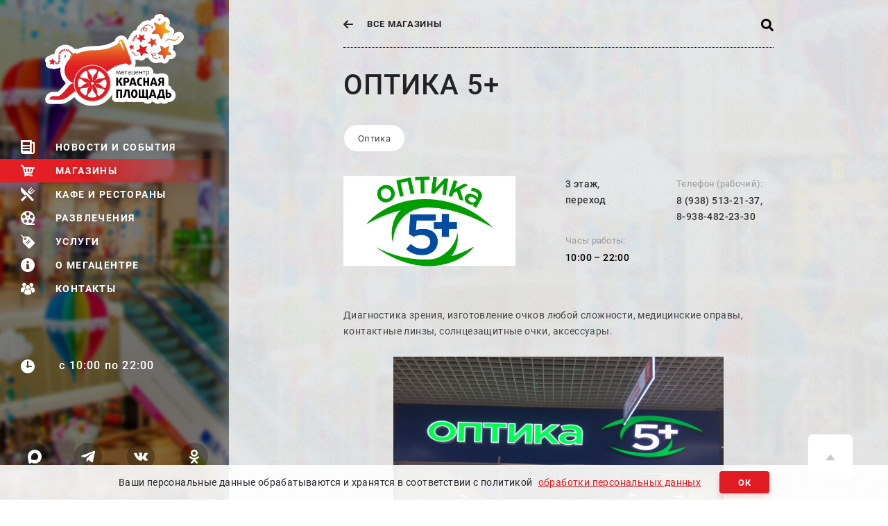

--- FILE ---
content_type: text/html; charset=UTF-8
request_url: https://novoros.red-square.ru/visitors/magaziny/s-optika/optika_5/
body_size: 41891
content:
<!DOCTYPE html>
<html lang="ru">
  <head>
    <!-- Global site tag (gtag.js) - Google Analytics -->
    <script data-skip-moving="true" async src="https://www.googletagmanager.com/gtag/js?id=UA-112946886-5"></script>
    <script data-skip-moving="true">
      window.dataLayer = window.dataLayer || [];
      function gtag(){dataLayer.push(arguments);}
      gtag('js', new Date());
      gtag('config', 'UA-112946886-5');
    </script>

    <meta charset="utf-8">
    <meta name="viewport" content="width=device-width, initial-scale=1.0">
    <meta name="theme-color" content="#ccc">

    <title>Оптика 5+: Оптика в Новороссийске | «Красная Площадь»</title>

    <link rel="shortcut icon" href="/favicon.ico" />

                        <meta http-equiv="Content-Type" content="text/html; charset=UTF-8" />
<meta name="description" content="Вы можете посетить магазин Оптика 5+ в Мегацентре «Красная Площадь», по адресу: г. Новороссийск, Анапское шоссе, 2. Оптика на любой вкус." />
<link href="/bitrix/templates/.default/components/bitrix/news/catalog/bitrix/news.detail/.default/style.css?1567430536155" type="text/css"  rel="stylesheet" />
<link href="/bitrix/templates/main/css/fonts.css?1567430536701" type="text/css"  data-template-style="true"  rel="stylesheet" />
<link href="/bitrix/templates/main/css/base.css?1649262070129373" type="text/css"  data-template-style="true"  rel="stylesheet" />
<link href="/bitrix/templates/main/css/phablet.css?156743053622168" type="text/css"  data-template-style="true"  rel="stylesheet" />
<link href="/bitrix/templates/main/css/phone.css?156743053622128" type="text/css"  data-template-style="true"  rel="stylesheet" />
<link href="/bitrix/templates/main/css/tablet.css?156743053611258" type="text/css"  data-template-style="true"  rel="stylesheet" />
<link href="/bitrix/templates/main/styles.css?1567430536390" type="text/css"  data-template-style="true"  rel="stylesheet" />
<link href="/bitrix/templates/main/template_styles.css?15674305362207" type="text/css"  data-template-style="true"  rel="stylesheet" />
  </head>
  <body>
            <!-- begin header -->
    <header class="header" id="header">
      <!-- общий фон, может меняться на некоторых страницах -->
      <div class="background" id="background">
        <picture class="picture">
                                          <!-- мобильный фон -->
                  <source class="img" srcset="/bitrix/templates/main/images/content/contacts.jpg" media="(max-width: 768px), (max-width: 1024px) and (orientation : portrait)">
                  <!-- десктопный фон -->
                  <img class="img" src="/bitrix/templates/main/images/content/main.jpg" alt="">
                 
                                        </picture>
      </div>
      <!-- begin .header__container -->
      <div class="header__container">
        <button class="btn btn-mobile-nav" type="button" id="btn-mobile-nav" aria-label="Меню">
          <span class="line"></span>
        </button>
        <a href="/" class="logo" title="Мегацентр Красная Площадь">
          <picture>
            <source class="image" srcset="/bitrix/templates/main/images/logo_mobile.png, /bitrix/templates/main/images/logo_mobile@2x.png 2x" media="(max-width: 768px), (max-width: 1024px) and (orientation : portrait)"><!-- мобильный логотип -->
            <img class="image" src="/bitrix/templates/main/images/logo.svg" alt=""><!-- десктопный логотип -->
          </picture>
        </a>
                  <button class="btn btn-search js-open-popup" data-popup="popup-search" type="button" aria-label="Открыть поиск">
            <svg class="icon">
              <use xlink:href="#search"></use>
            </svg>
          </button>
                <!-- begin .header-nav -->
        <div class="header-nav" id="header-nav">
              	<nav class="main-nav" id="main-nav">
				            <a class="main-nav__link " href="/">
	            			              <svg class="icon">
		                <use xlink:href="#news"></use>
		              </svg>
		            	              <span>Новости и события</span>
	            </a>
				            <a class="main-nav__link is-active" href="/visitors/magaziny/">
	            			              <svg class="icon">
		                <use xlink:href="#shop"></use>
		              </svg>
		            	              <span>Магазины</span>
	            </a>
				            <a class="main-nav__link " href="/visitors/kafe_i_restorany/">
	            			              <svg class="icon">
		                <use xlink:href="#cafe"></use>
		              </svg>
		            	              <span>Кафе и рестораны</span>
	            </a>
				            <a class="main-nav__link " href="/visitors/razvlecheniya/">
	            			              <svg class="icon">
		                <use xlink:href="#film"></use>
		              </svg>
		            	              <span>Развлечения</span>
	            </a>
				            <a class="main-nav__link " href="/visitors/uslugi/">
	            			              <svg class="icon">
		                <use xlink:href="#tag"></use>
		              </svg>
		            	              <span>Услуги</span>
	            </a>
				            <a class="main-nav__link " href="/info/">
	            			              <svg class="icon">
		                <use xlink:href="#info"></use>
		              </svg>
		            	              <span>О мегацентре</span>
	            </a>
				            <a class="main-nav__link " href="/contact/">
	            			              <svg class="icon">
		                <use xlink:href="#contact"></use>
		              </svg>
		            	              <span>Контакты</span>
	            </a>
					</nav>
          <!-- begin .header__wrap -->
          <div class="header__wrap">
            <div class="time">
              <svg class="icon">
                <use xlink:href="#clock"></use>
              </svg>
              <span>c 10:00 по 22:00</span>
            </div>
          </div>
          <!-- end .header__wrap -->
          <!-- begin .header__wrap -->
          <div class="header__wrap">
                                      <!-- begin .socials -->
              <div class="socials">
                                    <a href="https://max.ru/red_square_nvrsk" class="link-social link-social--max" target="_blank" rel="noopener">
	                <svg class="icon">
	                  <use xlink:href="#max"></use>
	                </svg>
	              </a>                                    <a href="https://t.me/redsquarenovoros" class="link-social link-social--light-blue" target="_blank" rel="noopener">
	                <svg class="icon">
	                  <use xlink:href="#tg"></use>
	                </svg>
	              </a>                                    <a href="https://vk.com/red_square_nvrsk" class="link-social link-social--blue" target="_blank" rel="noopener">
	                <svg class="icon">
	                  <use xlink:href="#vk"></use>
	                </svg>
	              </a>                                    <a href="https://www.ok.ru/redsquarenvrsk" class="link-social link-social--orange" target="_blank" rel="noopener">
	                <svg class="icon">
	                  <use xlink:href="#ok"></use>
	                </svg>
	              </a>                              </div>
              <!-- end .socials -->
                      </div>
          <!-- end .header__wrap -->
        </div>
        <!-- end .header-nav -->
      </div>
      <!-- end .header__container -->
    </header>
    <!-- end header -->
    <!-- begin .main -->
    <main class="main">             
      <!-- begin .wrap -->
      <div class="wrap">
        <section class="container no-ovHidd">
                    

          <!-- begin .main__top -->
          <div class="main__top">
            <a class="link-back" href="/visitors/magaziny/">
              <svg class="icon">
                <use xlink:href="#arrow-left"></use>
              </svg> Все МАГАЗИНЫ </a>
            <div></div>
            <button class="btn btn-search js-open-popup" data-popup="popup-search" type="button" aria-label="Открыть поиск">
              <svg class="icon">
                <use xlink:href="#search"></use>
              </svg>
            </button>
          </div>
          <!-- end .main__top -->
          <!-- begin .main__heading -->
          <div class="main__heading">
            <h1 class="heading heading-h1">Оптика 5+</h1>
          </div>
          <!-- end .main__heading -->
          <!-- begin arendator -->
          <div class="arendator">
                          <!-- begin .arendator-categories-wrap -->
              <div class="arendator-categories-wrap">
                <!-- begin .arendator-categories -->
                <div class="arendator-categories" id="arendator-categories">
                                      <a class="btn btn-ellipse" href="/visitors/magaziny/s-optika/">Оптика</a>                                  </div>
                <!-- end .arendator-categories -->
                <button class="btn btn-scroll-to-right" id="btn-scroll-to-right" aria-label="Scroll">
                  <svg class="icon">
                    <use xlink:href="#arrow-fill"></use>
                  </svg>
                </button>
              </div>
              <!-- end .arendator-categories-wrap -->
                        <!-- begin .arendator-info -->
            <div class="arendator-info">
              <div class="arendator-logo">
                                  <img class="img" src="/upload/resize_cache/iblock/e40/382_223_140cd750bba9870f18aada2478b24840a/ОПТИКА ПЯТЬ ПЛЮС лого 2.png" alt="Оптика 5+">
                              </div>
              <!-- begin .arendator-contacts -->
              <div class="arendator-contacts">
              		                <!-- begin .floor -->
                  <div class="floor">
                                                                  3 этаж, переход                                                            </div>
	                <!-- end .floor -->
                                <!-- begin .telephones -->
                <div class="telephones">
                		                  <div class="tel-wrap">
	                    <div class="label">Телефон (рабочий):</div>
                                            	                       <a class="link link-tel value" href="tel:8938513213789384822330">8 (938) 513-21-37, 8-938-482-23-30</a>
                      	                  </div>
                  	                  	                </div>
                <!-- end .telephones -->
                	                <!-- begin .times -->
	                <div class="times">
	                	<div class="label">Часы работы:</div>
	                		
	                  		<div class="value">10:00 – 22:00</div>
	                  		                  	                </div>
	                <!-- end .times -->
              	            
	            <!-- begin .links -->
	            <div class="links">
                <pre style="display: none;">bool(false)
</pre>
	                	                	            </div>
	            <!-- end .links -->
                <!--<a href="/info/map/?link=" class="link link-to-map js-open-map" target="_blank">
                  <svg class="icon">
                    <use xlink:href="#pin"></use>
                  </svg>
                  <span class="name">На карте</span>
                </a>-->
              </div>
              <!-- end .arendator-description -->
            </div>
            <!-- end .arendator-info -->
          </div>
          <!-- end .arendator -->
          <!-- begin .event-content -->
          <div class="event-content">
            <p><p>
	 Диагностика зрения, изготовление очков любой сложности, медицинские оправы, контактные линзы, солнцезащитные очки, аксессуары.<br>
</p></p>            	            <!-- begin temp-class-->
	            <div class="temp-class">

	              <!-- begin .slider-wrap -->
	              <div class="slider-wrap">
	                <!-- begin .slider-->
	                <div class="slider" id="slider"> 
	                			                  <!-- begin .slider-item -->
		                  <a class="slider-item" href="/upload/resize_cache/iblock/f36/900_900_140cd750bba9870f18aada2478b24840a/IMG_3009ф.png" title="Photo ">
		                    <div class="img-wrap">
		                      <img class="img" src="/upload/resize_cache/iblock/f36/632_476_140cd750bba9870f18aada2478b24840a/IMG_3009ф.png" alt="">
		                    </div>
		                    		                  </a>
		                  <!-- end .slider-item -->
	                 		                  <!-- end .slider-item -->
	                </div>
	                <!-- end .slider -->
	                <!-- begin .slider-nav -->
	                <div class="slider-nav">
	                  <button class="btn btn-circle btn-circle--arrow" type="button" aria-label="Next">
	                    <svg class="icon">
	                      <use xlink:href="#arrow"></use>
	                    </svg>
	                  </button>
	                  <div class="slider-current">1/n</div>
	                  <button class="btn btn-circle btn-circle--arrow btn-prev" type="button" aria-label="Prev">
	                    <svg class="icon">
	                      <use xlink:href="#arrow"></use>
	                    </svg>
	                  </button>
	                </div>
	                <!-- end .slider-nav -->
	              </div>
	              <!-- end .slider-wrap -->
	            </div>
	            <!-- end temp-class-->
                      </div>
          <!-- end .event-content-->
<div class="popup popup--nomobile" id="nomobile">
 <div class="popup__window">
   <button class="btn btn-circle btn-circle--close js-close-popup" type="button" aria-label="Закрыть">
     <svg class="icon"><use xlink:href="#plus"></use></svg>
   </button>
   <div class="container">
          <b>Чтобы Вам было удобнее пользоваться картой - скачайте наше мобильное приложение!</b>
     <a class="btn btn-red" href="https://play.google.com/store/apps/details?id=com.indoorroute.redsquare">скачать приложение</a>
   </div>
 </div>
</div>               <!-- begin .main__bottom -->
                    <div class="main__bottom">
          <!-- <div class="main__bottom">Находясь на сайте, Вы автоматически даёте <a href="/personal/" target="_blank"><strong> согласие на обработку персональных данных</strong></a>. -->
          </div>
          <!-- end .main__bottom -->
        </section>
        <!-- end .container -->
      </div>
      <!-- end .wrap -->
      <!-- begin .popup-search -->
      <div class="popup popup--search" id="popup-search">
        <div class="popup__window">
          <div class="container">
            <button class="btn btn-circle btn-circle--close js-close-popup" type="button" aria-label="Закрыть">
              <svg class="icon">
                <use xlink:href="#plus"></use>
              </svg>
            </button>
            <div class="main-search" id="main-search">
              <div class="search-form">
                <input class="input-search" type="text" name="qa">
                <button class="btn btn-search js-search" type="button">
                  <svg class="icon">
                    <use xlink:href="#search"></use>
                  </svg>
                </button>
              </div>
              <div class="searchresult">
                <div class="error error-text-null">Напишите что-нибудь, например, <button class="btn btn-set-search-text js-set-search-text" type="button" data-text="Одежда">&laquo;Одежда&raquo;</button></div>
              </div>
            </div>
          </div>
        </div>
      </div>
      <!-- end .popup-search -->
    <!-- Заявка на аренду -->
    <div class="popup popup--arenda" id="popup-arenda">
      <div class="popup__window">
        <div class="container">
          <button class="btn btn-circle btn-circle--close js-close-popup" type="button" aria-label="Закрыть">
            <svg class="icon"><use xlink:href="#plus"></use></svg>
          </button>

          <h2 class="popup__heading heading heading-h2">Заявка на аренду</h2>
          <form method="post" action="/inc/ajax/arendator.php" class="form-arenda uniform">

            <div class="inputs-row">
              <div class="input-wrap">
                <input type="text" class="input input--line" placeholder="Юридическое лицо *" name="name" required>
                <div class="placeholder">Юридическое лицо *</div>
              </div>
              <div class="input-wrap">
                <input type="text" class="input input--line" placeholder="Торговая марка *" name="mark" required>
                <div class="placeholder">Торговая марка *</div>
              </div>
            </div>
            
            <div class="fieldset checkboxes-wrap ">
              <legend class="legend">Категории товаров </legend>
                                        <input class="checkbox" id="check-1734" type="checkbox" value="1734" name="cat[]">
                      <label for="check-1734">Аптека, оптика</label>
                                          <input class="checkbox" id="check-1735" type="checkbox" value="1735" name="cat[]">
                      <label for="check-1735">Бижутерия, аксессуары</label>
                                          <input class="checkbox" id="check-1643" type="checkbox" value="1643" name="cat[]">
                      <label for="check-1643">Бытовая техника, электроника</label>
                                          <input class="checkbox" id="check-1736" type="checkbox" value="1736" name="cat[]">
                      <label for="check-1736">Игрушки</label>
                                          <input class="checkbox" id="check-1737" type="checkbox" value="1737" name="cat[]">
                      <label for="check-1737">Книги, пресса, канцтовары</label>
                                          <input class="checkbox" id="check-1755" type="checkbox" value="1755" name="cat[]">
                      <label for="check-1755">Кафе</label>
                                          <input class="checkbox" id="check-1738" type="checkbox" value="1738" name="cat[]">
                      <label for="check-1738">Кожгалантерея, сумки, чемоданы</label>
                                          <input class="checkbox" id="check-1739" type="checkbox" value="1739" name="cat[]">
                      <label for="check-1739">Мебель и предметы интерьера</label>
                                          <input class="checkbox" id="check-1740" type="checkbox" value="1740" name="cat[]">
                      <label for="check-1740">Мобильные телефоны, связь</label>
                                          <input class="checkbox" id="check-1741" type="checkbox" value="1741" name="cat[]">
                      <label for="check-1741">Нижнее белье, купальники</label>
                                          <input class="checkbox" id="check-1743" type="checkbox" value="1743" name="cat[]">
                      <label for="check-1743">Одежда детская</label>
                                          <input class="checkbox" id="check-1637" type="checkbox" value="1637" name="cat[]">
                      <label for="check-1637">Одежда женская</label>
                                          <input class="checkbox" id="check-1638" type="checkbox" value="1638" name="cat[]">
                      <label for="check-1638">Одежда мужская</label>
                                          <input class="checkbox" id="check-1644" type="checkbox" value="1644" name="cat[]">
                      <label for="check-1644">Обувь</label>
                                          <input class="checkbox" id="check-1744" type="checkbox" value="1744" name="cat[]">
                      <label for="check-1744">Парфюмерия и косметика</label>
                                          <input class="checkbox" id="check-1745" type="checkbox" value="1745" name="cat[]">
                      <label for="check-1745">Подарки и цветы</label>
                                          <input class="checkbox" id="check-1645" type="checkbox" value="1645" name="cat[]">
                      <label for="check-1645">Продукты питания</label>
                                          <input class="checkbox" id="check-1758" type="checkbox" value="1758" name="cat[]">
                      <label for="check-1758">Развлечения</label>
                                          <input class="checkbox" id="check-1756" type="checkbox" value="1756" name="cat[]">
                      <label for="check-1756">Ресторан</label>
                                          <input class="checkbox" id="check-1746" type="checkbox" value="1746" name="cat[]">
                      <label for="check-1746">Специализированные магазины</label>
                                          <input class="checkbox" id="check-1747" type="checkbox" value="1747" name="cat[]">
                      <label for="check-1747">Спорттовары, товары для активного отдыха</label>
                                          <input class="checkbox" id="check-1639" type="checkbox" value="1639" name="cat[]">
                      <label for="check-1639">Товары для детей и будущих мам</label>
                                          <input class="checkbox" id="check-1640" type="checkbox" value="1640" name="cat[]">
                      <label for="check-1640">Товары для дома</label>
                                          <input class="checkbox" id="check-1646" type="checkbox" value="1646" name="cat[]">
                      <label for="check-1646">Товары для хобби и рукоделия</label>
                                          <input class="checkbox" id="check-1748" type="checkbox" value="1748" name="cat[]">
                      <label for="check-1748">Товары для животных</label>
                                          <input class="checkbox" id="check-1757" type="checkbox" value="1757" name="cat[]">
                      <label for="check-1757">Услуги</label>
                                          <input class="checkbox" id="check-1642" type="checkbox" value="1642" name="cat[]">
                      <label for="check-1642">Ювелирные украшения, часы</label>
                                          <input class="checkbox" id="check-1754" type="checkbox" value="1754" name="cat[]">
                      <label for="check-1754">Иное</label>
                                </div>

            <div class="inputs-row">
              <div class="input-wrap">
                <input type="text" class="input input--line" name="dir" >
                <div class="placeholder">Руководитель </legend></div>
              </div>
              <div class="input-wrap">
                <input type="tel" class="input input--line" name="dir_phone" >
                <div class="placeholder">Телефон руководителя (с кодом города) </div>
              </div>
            </div>

            <div class="inputs-row">
              <div class="input-wrap">
                <input class="input input--line" type="email" name="dir_mail" >
                <div class="placeholder">E-mail руководителя </div>
              </div>
              <div class="input-wrap">
                <input class="input input--line" type="text" name="cont" required>
                <div class="placeholder">Контактное лицо / Должность *</div>
              </div>
            </div>

            <div class="inputs-row">
              <div class="input-wrap">
                <input class="input input--line" type="tel" name="phone" required>
                <div class="placeholder">Телефон (с кодом города) *</div>
              </div>
              <div class="input-wrap">
                <input class="input input--line" type="email" name="mail" >
                <div class="placeholder">E-mail </div>
              </div>
            </div>

            <div class="inputs-row">
              <div class="input-wrap">
                <input class="input input--line" type="text" name="fact" required>
                <div class="placeholder">Адрес фактический *</div>
              </div>
              <div class="input-wrap">
                <input class="input input--line" type="text" name="url" >
                <div class="placeholder">Сайт </div>
              </div>
            </div>

            <div class="fieldset checkboxes-wrap required">
              <legend class="legend">Этаж *</legend>
                                  <input class="checkbox" id="check-1647" type="checkbox" value="1647" name="foo[]">
                  <label for="check-1647">1</label>
                                  <input class="checkbox" id="check-1648" type="checkbox" value="1648" name="foo[]">
                  <label for="check-1648">2</label>
                                  <input class="checkbox" id="check-1649" type="checkbox" value="1649" name="foo[]">
                  <label for="check-1649">3</label>
                            </div>

            <div class="inputs-row">
              <div class="input-wrap">
                <input class="input input--line" type="text" name="s" required>
                <div class="placeholder">Требуемая площадь (от-до), м2 *</div>
              </div>
              <div class="input-wrap">
                <input class="input input--line" type="text" name="date" required>
                <div class="placeholder">Планируемая дата открытия *</div>
              </div>
            </div>

            <div class="inputs-row">
              <div class="input-wrap">
                <input class="input input--line" type="text" name="ofs" >
                <div class="placeholder">Потребность в офисном помещении, м2 </div>
              </div>
              <div class="input-wrap">
                <input class="input input--line" type="text" name="skld" >
                <div class="placeholder">Потребность в складском помещении, м2 </div>
              </div>
            </div>

            <div class="inputs-row">
              <div class="input-wrap">
                <input class="input input--line" type="text" name="elect" >
                <div class="placeholder">Потребность в электричестве, кВт </div>
              </div>
              <div class="input-wrap">
                <input class="input input--line" type="text" name="shop" >
                <div class="placeholder">Количество открытых магазинов </div>
              </div>
            </div>
            <div class="input-wrap">
                <input class="input input--line" type="text" name="audit" >
                <div class="placeholder">Целевая аудитория </div>
            </div>

            <div class="input-wrap">
              <textarea class="input input--line textarea" rows="1" name="addr" ></textarea>
              <div class="placeholder">Адреса магазинов </div>
            </div>

            <div class="inputs-row">
              <div class="input-wrap">
                <input class="input input--line" type="text" name="cat2" >
                <div class="placeholder">Категории товаров </div>
              </div>
              <div class="input-wrap">
                <input class="input input--line" type="text" name="mon" required>
                <div class="placeholder">Уровень дохода потенциального покупателя *</div>
              </div>
            </div>

            <div class="input-wrap">
              <textarea class="input input--line textarea" rows="1" name="ymark" ></textarea>
              <div class="placeholder">Желательные торговые марки / магазины </div>
            </div>

            <div class="input-wrap">
              <textarea class="input input--line textarea" rows="1" name="nmark" ></textarea>
              <div class="placeholder">Нежелательные торговые марки / магазины </div>
            </div>

            <div class="input-wrap">
              <textarea class="input input--line textarea" rows="1" name="info" ></textarea>
              <div class="placeholder">Информация о магазине </div>
            </div>

            <div class="input-wrap">
              <textarea class="input input--line textarea" rows="1" name="dinfo" ></textarea>
              <div class="placeholder">Дополнительная информация </div>
            </div>
            	            <div class="fieldset checkboxes-wrap check-person required">
	            	
	                  <input class="checkbox" id="personal" type="checkbox" value="Y" name="personal">
	                  <label for="personal" class="lab-personal" style="width:100%;  clear: both; display: inline-block; width: calc(100% - 93px); padding-left: 45px; position: relative; ">
	                  	Нажимая кнопку «Отправить», я даю свое согласие на обработку моих персональных данных, в соответствии с Федеральным законом от 27.07.2006 года №152-ФЗ «О персональных данных», на условиях и для целей, определенных в <a href="/personal/" target="_blank">Согласии на обработку персональных данных</a> 
                    </label>
                  <legend class="legend new-leg">Cогласие на обработку моих персональных данных *</legend>
					  
	            </div>
                        <p class="error"></p>
            <button class="btn btn-red js-check">Отправить</button>

          </form>
        </div>
      </div>
    </div>


    <!--Список разделов-->
      <div class="popup popup--filter-shop" id="popup-filter-shop">
        <div class="popup__window">
          <div class="container">

            <button class="btn btn-circle btn-circle--close js-close-popup" type="button" aria-label="Закрыть">
              <svg class="icon"><use xlink:href="#plus"></use></svg>
            </button>

            <div class="popup__heading heading heading-h2">Все категории</div>
            <div class="category-list ajax-sect"></div>
          </div>
        </div>
      </div>  

      <!-- begin .popup-ie -->
      <div class="popup popup--filter-shop" id="popup-ie">
        <div class="popup__window">
          <div class="container">
            <button class="btn btn-circle btn-circle--close js-close-popup" type="button">
              <svg class="icon"><use xlink:href="#plus"></use></svg>
            </button>
            <div class="popup__heading heading heading-h2">ВНИМАНИЕ! Вы используете браузер <b>Internet Explorer</b></div>
            <div class="popup__content">
              <p>
                Данный сайт построен на передовых, современных технологиях. К сожалению, браузер <b>Internet Explorer</b>, который Вы используете, не поддерживает их, и некоторые функции сайта могут не работать, или работать некорректно.
              </p>
              <p>
                Настоятельно Вам рекомендуем выбрать и установить любой из современных браузеров. Это бесплатно и займет всего несколько минут.
              </p>
              <div class="browsers-list">
                <a class="link link--download-browser" href="https://www.opera.com/ru/download" target="_blank" rel="noopener">
                  <img src="/bitrix/templates/main/images/browsers/opera.svg" alt="" class="icon">
                  <span>Opera</span>
                </a>
                <a class="link link--download-browser" href="https://www.mozilla.org/ru/firefox/" target="_blank" rel="noopener">
                  <img src="/bitrix/templates/main/images/browsers/firefox.svg" alt="" class="icon">
                  <span>Mozilla Firefox</span>
                </a>
                <a class="link link--download-browser" href="https://www.google.com/chrome/" target="_blank" rel="noopener">
                  <img src="/bitrix/templates/main/images/browsers/chrome.svg" alt="" class="icon">
                  <span>Google Chrome</span>
                </a>
              </div>
            </div>

          </div>
        </div>
      </div>
      <!-- end .popup-ie -->

    </main>
    <!-- end .main -->

    <button class="btn btn-up btn-up--fixed js-btn-up" type="button" aria-label="Вверх">
      <svg class="icon">
        <use xlink:href="#arrow-right"></use>
      </svg>
    </button>
    <style>
      .preloader {
        position: fixed;
        top: 0;
        left: 0;
        right: 0;
        bottom: 0;
        display: -webkit-box;
        display: -webkit-flex;
        display: -moz-box;
        display: -ms-flexbox;
        display: flex;
        -webkit-box-orient: vertical;
        -webkit-box-direction: normal;
        -webkit-flex-direction: column;
        -moz-box-orient: vertical;
        -moz-box-direction: normal;
        -ms-flex-direction: column;
        flex-direction: column;
        -webkit-box-align: center;
        -webkit-align-items: center;
        -moz-box-align: center;
        -ms-flex-align: center;
        align-items: center;
        -webkit-box-pack: center;
        -webkit-justify-content: center;
        -moz-box-pack: center;
        -ms-flex-pack: center;
        justify-content: center;
        background-color: rgba(255, 255, 255, 0.9);
        z-index: 100
      }

      .preloader .image {
        width: 270px;
        margin-bottom: 50px
      }

      .preloader .progressbar {
        display: block;
        width: 220px;
        height: 3px;
        background-color: #ffffff
      }

      .preloader .progressbar:after {
        content: '';
        display: block;
        width: 58px;
        height: 3px;
        background-color: #e11b22;
        margin-left: 0;
        margin-right: auto;
        -webkit-animation: loading 2s ease infinite;
        -moz-animation: loading 2s ease infinite;
        -o-animation: loading 2s ease infinite;
        animation: loading 2s ease infinite
      }

      @-webkit-keyframes loading {
        0% {
          margin-left: 0;
          margin-right: -webkit-calc(100% - 58px);
          margin-right: calc(100% - 58px)
        }

        50% {
          margin-left: -webkit-calc(100% - 58px);
          margin-left: calc(100% - 58px);
          margin-right: 0
        }

        100% {
          margin-left: 0;
          margin-right: -webkit-calc(100% - 58px);
          margin-right: calc(100% - 58px)
        }
      }

      @-moz-keyframes loading {
        0% {
          margin-left: 0;
          margin-right: -moz-calc(100% - 58px);
          margin-right: calc(100% - 58px)
        }

        50% {
          margin-left: -moz-calc(100% - 58px);
          margin-left: calc(100% - 58px);
          margin-right: 0
        }

        100% {
          margin-left: 0;
          margin-right: -moz-calc(100% - 58px);
          margin-right: calc(100% - 58px)
        }
      }

      @-o-keyframes loading {
        0% {
          margin-left: 0;
          margin-right: calc(100% - 58px)
        }

        50% {
          margin-left: calc(100% - 58px);
          margin-right: 0
        }

        100% {
          margin-left: 0;
          margin-right: calc(100% - 58px)
        }
      }

      @keyframes loading {
        0% {
          margin-left: 0;
          margin-right: -webkit-calc(100% - 58px);
          margin-right: -moz-calc(100% - 58px);
          margin-right: calc(100% - 58px)
        }

        50% {
          margin-left: -webkit-calc(100% - 58px);
          margin-left: -moz-calc(100% - 58px);
          margin-left: calc(100% - 58px);
          margin-right: 0
        }

        100% {
          margin-left: 0;
          margin-right: -webkit-calc(100% - 58px);
          margin-right: -moz-calc(100% - 58px);
          margin-right: calc(100% - 58px)
        }
      }
    </style>

    <div class="preloader" id="preloader">
      <picture>
        <source class="image" srcset="/bitrix/templates/main/images/logo_mobile.png, /bitrix/templates/main/images/logo_mobile@2x.png 2x" media="(max-width: 768px), (max-width: 1024px) and (orientation : portrait)"><!-- мобильный логотип -->
        <img class="image" src="/bitrix/templates/main/images/logo.svg" alt=""><!-- десктопный логотип -->
      </picture>
      <div class="progressbar"></div>
    </div><!-- #preloader -->

    <!--new session personal-->
	    <!-- begin .notification -->
    <div class="notification" id="notification">
      <span class="notification__text">Ваши персональные данные обрабатываются и хранятся в соответствии с политикой</span>
      <a class="notification__link" href="/personal/">обработки персональных данных</a> 
      <button class="notification__btn" id="notification-btn">Ок</button>
    </div>
    <!-- end .notification -->

                                                        
    <!-- Yandex.Metrika counter -->
        <noscript><div><img src="https://mc.yandex.ru/watch/42557329" style="position:absolute; left:-9999px;" alt="" /></div></noscript>
    <!-- /Yandex.Metrika counter -->
  <script type="text/javascript" src="/bitrix/templates/main/js/jquery.js?1567430536271751"></script>
<script type="text/javascript" src="/bitrix/templates/main/js/jquery.maskedinput.min.js?15674305364324"></script>
<script type="text/javascript" src="/bitrix/templates/main/js/jquery-ui.js?156743053681564"></script>
<script type="text/javascript" src="/bitrix/templates/main/js/isotope.pkgd.js?156743053691398"></script>
<script type="text/javascript" src="/bitrix/templates/main/js/textarea-autosize.js?15674305367965"></script>
<script type="text/javascript" src="/bitrix/templates/main/js/base.js?156743053614017"></script>
<script type="text/javascript" src="/bitrix/templates/main/js/base-init.js?1567430536357"></script>
<script type="text/javascript" src="/bitrix/templates/main/js/cards.js?16292075587330"></script>
<script type="text/javascript" src="/bitrix/templates/main/js/iarga.js?15674305363742"></script>
<script type="text/javascript" src="/bitrix/templates/main/js/jquery.fancybox.min.js?156743053667881"></script>
<script type="text/javascript" src="/bitrix/templates/main/js/modernizr-custom.js?15674305366718"></script>
<script type="text/javascript" src="/bitrix/templates/main/js/slick.min.js?156743053642863"></script>
<script type="text/javascript" src="/bitrix/templates/main/js/svg-sprite.js?17666787751632"></script>
<script type="text/javascript" src="/bitrix/templates/main/js/func.js?156743053616658"></script>
<script type="text/javascript">var _ba = _ba || []; _ba.push(["aid", "ce25883489d5ae579f038913b808887e"]); _ba.push(["host", "novoros.red-square.ru"]); (function() {var ba = document.createElement("script"); ba.type = "text/javascript"; ba.async = true;ba.src = (document.location.protocol == "https:" ? "https://" : "http://") + "bitrix.info/ba.js";var s = document.getElementsByTagName("script")[0];s.parentNode.insertBefore(ba, s);})();</script>


<script type="text/javascript" >
       (function(m,e,t,r,i,k,a){m[i]=m[i]||function(){(m[i].a=m[i].a||[]).push(arguments)};
       m[i].l=1*new Date();k=e.createElement(t),a=e.getElementsByTagName(t)[0],k.async=1,k.src=r,a.parentNode.insertBefore(k,a)})
       (window, document, "script", "https://mc.yandex.ru/metrika/tag.js", "ym");

       ym(42557329, "init", {
            clickmap:true,
            trackLinks:true,
            accurateTrackBounce:true,
            webvisor:true,
            ecommerce:"dataLayer"
       });
    </script>
</body>
</html>

--- FILE ---
content_type: text/html; charset=UTF-8
request_url: https://novoros.red-square.ru/bitrix/templates/main/images/svg.html
body_size: 44097
content:
<svg width="0" height="0" style="position: absolute;" aria-hidden="true" xmlns:xlink="http://www.w3.org/1999/xlink">
    <symbol id="max" viewBox="0 0 764.4 761.04">
        <path class="cls-1" fill="#ffffff" d="M388.4,0C177.8,0,0,163,0,379.6c0,90.7,16.8,153.3,31.6,209.5,12.4,45.6,23.4,87.4,23.4,136.9,5.3,65.9,126.7,27.4,165-21.9,60.6,43.8,95.4,54.7,170.5,54.7,207.3-1.1,374.6-169.9,373.9-377.2C764.4,171,599.2,0,388.4,0ZM577.5,390c-7.1,106.2-97.9,187.1-204.2,182-33.3-2.7-65.2-14.1-92.7-33-16.6,16.6-43.3,38.1-53.8,35.6-22.1-5.8-48-118.1-33.4-210.2,17.7-111.3,97.6-182.3,200.2-177v.2c106.2,5.9,188,96,183.9,202.4Z"/>
    </symbol>
    
    <symbol id="inst" viewBox="0 0 169.063 169.063">
        <path d="M122.406,0H46.654C20.929,0,0,20.93,0,46.655v75.752c0,25.726,20.929,46.655,46.654,46.655h75.752
            c25.727,0,46.656-20.93,46.656-46.655V46.655C169.063,20.93,148.133,0,122.406,0z M154.063,122.407
            c0,17.455-14.201,31.655-31.656,31.655H46.654C29.2,154.063,15,139.862,15,122.407V46.655C15,29.201,29.2,15,46.654,15h75.752
            c17.455,0,31.656,14.201,31.656,31.655V122.407z"/>
        <path d="M84.531,40.97c-24.021,0-43.563,19.542-43.563,43.563c0,24.02,19.542,43.561,43.563,43.561s43.563-19.541,43.563-43.561
            C128.094,60.512,108.552,40.97,84.531,40.97z M84.531,113.093c-15.749,0-28.563-12.812-28.563-28.561
            c0-15.75,12.813-28.563,28.563-28.563s28.563,12.813,28.563,28.563C113.094,100.281,100.28,113.093,84.531,113.093z"/>
        <path d="M129.921,28.251c-2.89,0-5.729,1.17-7.77,3.22c-2.051,2.04-3.23,4.88-3.23,7.78c0,2.891,1.18,5.73,3.23,7.78
            c2.04,2.04,4.88,3.22,7.77,3.22c2.9,0,5.73-1.18,7.78-3.22c2.05-2.05,3.22-4.89,3.22-7.78c0-2.9-1.17-5.74-3.22-7.78
            C135.661,29.421,132.821,28.251,129.921,28.251z"/>
    </symbol>

    <symbol id="tg" x="0" y="0" viewBox="0 0 24 24">
        <path d="m9.417 15.181-.397 5.584c.568 0 .814-.244 1.109-.537l2.663-2.545 5.518 4.041c1.012.564 1.725.267 1.998-.931l3.622-16.972.001-.001c.321-1.496-.541-2.081-1.527-1.714l-21.29 8.151c-1.453.564-1.431 1.374-.247 1.741l5.443 1.693 12.643-7.911c.595-.394 1.136-.176.691.218z" fill="#ffffff" />
    </symbol>
    
    <symbol id="plus" viewBox="0 0 491.86 491.86">
        <path d="M465.167,211.614H280.245V26.691c0-8.424-11.439-26.69-34.316-26.69s-34.316,18.267-34.316,26.69v184.924H26.69
            C18.267,211.614,0,223.053,0,245.929s18.267,34.316,26.69,34.316h184.924v184.924c0,8.422,11.438,26.69,34.316,26.69
            s34.316-18.268,34.316-26.69V280.245H465.17c8.422,0,26.69-11.438,26.69-34.316S473.59,211.614,465.167,211.614z"/>
    </symbol>


    <symbol id="calendar" viewBox="0 0 488.152 488.152">
        <path d="M177.854 269.311c0-6.115-4.96-11.069-11.08-11.069h-38.665c-6.113 0-11.074 4.954-11.074 11.069v38.66c0 6.123 4.961 11.079 11.074 11.079h38.665c6.12 0 11.08-4.956 11.08-11.079v-38.66zM274.483 269.311c0-6.115-4.961-11.069-11.069-11.069h-38.67c-6.113 0-11.074 4.954-11.074 11.069v38.66c0 6.123 4.961 11.079 11.074 11.079h38.67c6.108 0 11.069-4.956 11.069-11.079v-38.66zM371.117 269.311c0-6.115-4.961-11.069-11.074-11.069h-38.665c-6.12 0-11.08 4.954-11.08 11.069v38.66c0 6.123 4.96 11.079 11.08 11.079h38.665c6.113 0 11.074-4.956 11.074-11.079v-38.66zM177.854 365.95c0-6.125-4.96-11.075-11.08-11.075h-38.665c-6.113 0-11.074 4.95-11.074 11.075v38.653c0 6.119 4.961 11.074 11.074 11.074h38.665c6.12 0 11.08-4.956 11.08-11.074V365.95zM274.483 365.95c0-6.125-4.961-11.075-11.069-11.075h-38.67c-6.113 0-11.074 4.95-11.074 11.075v38.653c0 6.119 4.961 11.074 11.074 11.074h38.67c6.108 0 11.069-4.956 11.069-11.074V365.95zM371.117 365.95c0-6.125-4.961-11.075-11.069-11.075h-38.67c-6.12 0-11.08 4.95-11.08 11.075v38.653c0 6.119 4.96 11.074 11.08 11.074h38.67c6.108 0 11.069-4.956 11.069-11.074V365.95z"/>
        <path d="M440.254 54.354v59.05c0 26.69-21.652 48.198-48.338 48.198h-30.493c-26.688 0-48.627-21.508-48.627-48.198V54.142h-137.44v59.262c0 26.69-21.938 48.198-48.622 48.198H96.235c-26.685 0-48.336-21.508-48.336-48.198v-59.05c-23.323.703-42.488 20.002-42.488 43.723v346.061c0 24.167 19.588 44.015 43.755 44.015h389.82c24.131 0 43.755-19.889 43.755-44.015V98.077c0-23.721-19.164-43.02-42.487-43.723zm-14.163 368.234c0 10.444-8.468 18.917-18.916 18.917H80.144c-10.448 0-18.916-8.473-18.916-18.917V243.835c0-10.448 8.467-18.921 18.916-18.921h327.03c10.448 0 18.916 8.473 18.916 18.921l.001 178.753z"/>
        <path d="M96.128 129.945h30.162c9.155 0 16.578-7.412 16.578-16.567V16.573C142.868 7.417 135.445 0 126.29 0H96.128C86.972 0 79.55 7.417 79.55 16.573v96.805c0 9.155 7.422 16.567 16.578 16.567zM361.035 129.945h30.162c9.149 0 16.572-7.412 16.572-16.567V16.573C407.77 7.417 400.347 0 391.197 0h-30.162c-9.154 0-16.577 7.417-16.577 16.573v96.805c0 9.155 7.423 16.567 16.577 16.567z"/>
    </symbol>
    

    <symbol id="arrow" viewBox="0 0 284.935 284.936">
        <path d="M222.701,135.9L89.652,2.857C87.748,0.955,85.557,0,83.084,0c-2.474,0-4.664,0.955-6.567,2.857L62.244,17.133
            c-1.906,1.903-2.855,4.089-2.855,6.567c0,2.478,0.949,4.664,2.855,6.567l112.204,112.204L62.244,254.677
            c-1.906,1.903-2.855,4.093-2.855,6.564c0,2.477,0.949,4.667,2.855,6.57l14.274,14.271c1.903,1.905,4.093,2.854,6.567,2.854
            c2.473,0,4.663-0.951,6.567-2.854l133.042-133.044c1.902-1.902,2.854-4.093,2.854-6.567S224.603,137.807,222.701,135.9z"/>
    </symbol>
    

    <symbol id="arrow-left" viewBox="0 0 492 492">
        <path d="M464.344,207.418l0.768,0.168H135.888l103.496-103.724c5.068-5.064,7.848-11.924,7.848-19.124
            c0-7.2-2.78-14.012-7.848-19.088L223.28,49.538c-5.064-5.064-11.812-7.864-19.008-7.864c-7.2,0-13.952,2.78-19.016,7.844
            L7.844,226.914C2.76,231.998-0.02,238.77,0,245.974c-0.02,7.244,2.76,14.02,7.844,19.096l177.412,177.412
            c5.064,5.06,11.812,7.844,19.016,7.844c7.196,0,13.944-2.788,19.008-7.844l16.104-16.112c5.068-5.056,7.848-11.808,7.848-19.008
            c0-7.196-2.78-13.592-7.848-18.652L134.72,284.406h329.992c14.828,0,27.288-12.78,27.288-27.6v-22.788
            C492,219.198,479.172,207.418,464.344,207.418z"/>
    </symbol>


    <symbol id="arrow-down" viewBox="0 0 444.819 444.819">
        <path d="M434.252,185.721l-21.409-21.413c-7.419-7.042-16.084-10.564-25.975-10.564c-10.095,0-18.657,3.521-25.7,10.564
            l-83.938,83.939V47.255c0-9.9-3.621-18.464-10.855-25.697c-7.234-7.232-15.797-10.85-25.693-10.85h-36.545
            c-9.897,0-18.464,3.621-25.693,10.85c-7.236,7.233-10.85,15.797-10.85,25.697v200.992l-83.939-83.939
            c-7.042-7.042-15.606-10.564-25.697-10.564c-9.896,0-18.559,3.521-25.979,10.564l-21.128,21.413C3.615,192.948,0,201.615,0,211.7
            c0,10.282,3.619,18.848,10.848,25.698l185.864,186.146c7.045,7.046,15.609,10.567,25.697,10.567
            c9.897,0,18.558-3.521,25.977-10.567l185.865-186.146c7.043-7.043,10.567-15.608,10.567-25.698
            C444.819,201.805,441.295,193.145,434.252,185.721z"/>
    </symbol>
    


    <symbol id="arrow-right" viewBox="0 0 373.008 373.008">
        <path d="M61.792,2.588C64.771,0.864,68.105,0,71.444,0c3.33,0,6.663,0.864,9.655,2.588l230.116,167.2
            c5.963,3.445,9.656,9.823,9.656,16.719c0,6.895-3.683,13.272-9.656,16.713L81.099,370.427c-5.972,3.441-13.334,3.441-19.302,0
            c-5.973-3.453-9.66-9.833-9.66-16.724V19.305C52.137,12.413,55.818,6.036,61.792,2.588z"/>
    </symbol>




    <symbol id="refresh" viewBox="0 0 16 16">
        <path d="M2.083,9H0.062H0v5l1.481-1.361C2.932,14.673,5.311,16,8,16c4.08,0,7.446-3.054,7.938-7h-2.021
            c-0.476,2.838-2.944,5-5.917,5c-2.106,0-3.96-1.086-5.03-2.729L5.441,9H2.083z"/>
        <path d="M8,0C3.92,0,0.554,3.054,0.062,7h2.021C2.559,4.162,5.027,2,8,2c2.169,0,4.07,1.151,5.124,2.876
            L11,7h2h0.917h2.021H16V2l-1.432,1.432C13.123,1.357,10.72,0,8,0z"/>
    </symbol>


    <symbol id="eye" viewBox="0 0 612 612">
        <path d="M609.608,315.426c3.19-5.874,3.19-12.979,0-18.853c-58.464-107.643-172.5-180.72-303.607-180.72
            S60.857,188.931,2.393,296.573c-3.19,5.874-3.19,12.979,0,18.853C60.858,423.069,174.892,496.147,306,496.147
            S551.143,423.069,609.608,315.426z M306,451.855c-80.554,0-145.855-65.302-145.855-145.855S225.446,160.144,306,160.144
            S451.856,225.446,451.856,306S386.554,451.855,306,451.855z"/>
        <path d="M306,231.67c-6.136,0-12.095,0.749-17.798,2.15c5.841,6.76,9.383,15.563,9.383,25.198c0,21.3-17.267,38.568-38.568,38.568
            c-9.635,0-18.438-3.541-25.198-9.383c-1.401,5.703-2.15,11.662-2.15,17.798c0,41.052,33.279,74.33,74.33,74.33
            s74.33-33.279,74.33-74.33S347.052,231.67,306,231.67z"/>
    </symbol>
    

    <symbol id="news" viewBox="0 0 512 512">
        <path d="M406.069,70.621V0H0v432.552C0,476.359,35.641,512,79.448,512h353.103C476.359,512,512,476.359,512,432.552V70.621
            H406.069z M335.448,388.414H70.621v-52.966h264.828V388.414z M335.448,282.483H70.621v-52.966h264.828V282.483z M335.448,123.586
            v52.966H70.621v-52.966V70.621h264.828V123.586z M459.034,432.552c0,14.603-11.88,26.483-26.483,26.483
            c-14.603,0-26.483-11.88-26.483-26.483V123.586h52.966V432.552z"/>
    </symbol>

    <symbol id="shop" viewBox="0 0 504.256 504.256">
        <path d="M478.755,125.762l-363.982-0.063L99.517,73.176c-2.274-7.831-8.578-14.018-16.45-16.147L29.673,42.591
            c-2.012-0.544-4.081-0.82-6.149-0.82c-10.596,0-19.93,7.15-22.698,17.388c-1.641,6.065-0.82,12.407,2.31,17.856
            c3.129,5.449,8.192,9.353,14.258,10.993l40.631,10.987l82.486,297.522c-11.749,5.797-19.367,17.809-19.367,31.184
            c0,19.18,15.604,34.783,34.783,34.783c19.179,0,34.784-15.604,34.784-34.783c0-0.453-0.009-0.904-0.026-1.357h167.917
            c-0.019,0.453-0.026,0.906-0.026,1.357c0,19.18,15.604,34.783,34.784,34.783c19.18,0,34.783-15.604,34.783-34.783
            c0-17.629-13.402-32.408-30.554-34.518c-41.737-6.74-212.073-14.977-212.073-14.977l-5.595-21.894h212.53
            c10.866,0,20.526-7.302,23.495-17.754l45.93-161.797h16.88c14.083,0,25.5-11.417,25.5-25.5S492.838,125.762,478.755,125.762z
            M208.05,302.168h-39.839c-1.089-0.02-2.688,0.231-3.417-2.332c-0.926-3.254-2.223-7.725-2.223-7.725l-31.223-109.99
            c-0.152-0.535-0.042-1.121,0.293-1.564c0.337-0.446,0.871-0.712,1.43-0.712h48.418c0.844,0,1.562,0.575,1.745,1.399l26.407,118.246
            l0.096,0.365c0.05,0.163,0.075,0.338,0.075,0.521C209.812,301.356,209.023,302.153,208.05,302.168z M309.718,182.025
            l-21.519,118.746c-0.183,0.822-0.9,1.396-1.744,1.396h-30.05c-0.845,0-1.563-0.576-1.748-1.398L233.14,182.021
            c-0.119-0.53,0.009-1.079,0.352-1.506c0.341-0.425,0.85-0.669,1.395-0.669h73.084c0.546,0,1.055,0.244,1.397,0.672
            C309.71,180.942,309.837,181.493,309.718,182.025z M411.511,182.125l-33.709,118.742c-0.218,0.767-0.926,1.304-1.722,1.304h-41.227
            c-0.547,0-1.056-0.244-1.396-0.67c-0.342-0.427-0.469-0.979-0.351-1.511l26.517-118.745c0.181-0.81,0.916-1.398,1.748-1.398h48.417
            c0.558,0,1.091,0.265,1.427,0.71C411.553,181.001,411.662,181.587,411.511,182.125z"/>
    </symbol>

    <symbol id="cafe" viewBox="0 0 489.773 489.773">
        <path id="XMLID_98_" d="M155.183,305.646c-2.081,0.175-4.157,0.265-6.238,0.265c-5.693,0-11.23-0.826-16.652-2.081L6.834,429.293
            c-6.158,6.149-6.158,16.137,0,22.287l32.47,32.478c6.158,6.15,16.135,6.15,22.276,0l150.785-150.757l-27.944-30.15L155.183,305.646
            z"/>
        <path id="XMLID_97_" d="M485.345,104.649c-5.888-5.885-15.417-5.885-21.304,0l-81.303,81.301c-7.693,7.685-20.154,7.685-27.847,0
            c-7.659-7.679-7.659-20.13,0-27.807l80.901-80.884c6.112-6.118,6.112-16.036,0-22.168c-6.141-6.11-16.055-6.11-22.167,0
            l-80.868,80.876c-7.693,7.693-20.14,7.693-27.833,0c-7.677-7.676-7.677-20.136,0-27.806l81.286-81.293
            c5.904-5.894,5.904-15.441,0-21.343c-5.888-5.895-15.434-5.895-21.338,0l-91.458,91.463
            c-21.989,22.003-28.935,52.888-21.816,80.991l61.31,61.314c28.101,7.093,59.001,0.144,80.965-21.841l91.471-91.458
            C491.249,120.1,491.249,110.543,485.345,104.649z"/>
        <path id="XMLID_96_" d="M41.093,13.791c-3.134-3.135-7.372-4.854-11.724-4.854c-0.926,0-1.857,0.079-2.766,0.231
            c-5.295,0.896-9.838,4.295-12.172,9.133c-26.79,55.373-15.594,121.631,27.894,165.121l77.801,77.791
            c7.676,7.685,18.055,11.939,28.819,11.939c1.151,0,2.305-0.048,3.456-0.143l45.171-3.855l196.971,212.489
            c3.058,3.303,7.342,5.221,11.855,5.31c0.093,0,0.19,0,0.288,0c4.412,0,8.636-1.743,11.771-4.855l33.734-33.741
            c3.117-3.11,4.859-7.331,4.859-11.73c0-4.398-1.742-8.622-4.846-11.732L41.093,13.791z"/>
    </symbol>

    <symbol id="film" viewBox="0 0 192 192">
        <path d="M192,96c0-53.02-42.98-96-96-96S0,42.98,0,96s42.98,96,96,96h96v-16h-43C175.84,158.23,191.988,128.191,192,96z
            M143.023,160.723c-10.723,7.789-25.734,5.414-33.523-5.313c-7.789-10.723-5.414-25.73,5.309-33.523
            c10.727-7.789,25.734-5.414,33.523,5.313C156.125,137.922,153.746,152.93,143.023,160.723z M141.844,55.871
            c12.605-4.098,26.145,2.801,30.242,15.406c4.094,12.609-2.805,26.148-15.41,30.242c-12.605,4.098-26.145-2.801-30.242-15.406
            C122.34,73.508,129.238,59.965,141.844,55.871z M96,16c13.254,0,24,10.746,24,24s-10.746,24-24,24S72,53.254,72,40S82.746,16,96,16z
            M19.914,71.277c4.098-12.605,17.637-19.504,30.242-15.41c12.605,4.098,19.504,17.637,15.41,30.242
            c-4.098,12.605-17.637,19.504-30.242,15.41S15.82,83.887,19.914,71.277z M82.5,155.41c-7.789,10.727-22.801,13.102-33.523,5.313
            c-10.723-7.793-13.102-22.801-5.309-33.523c7.789-10.723,22.801-13.102,33.523-5.309C87.914,129.68,90.289,144.688,82.5,155.41z
            M88,96c0-4.418,3.582-8,8-8s8,3.582,8,8s-3.582,8-8,8S88,100.418,88,96z"/>
    </symbol>

    <symbol id="tag" viewBox="0 0 512 512">
        <path d="M140.484,157.977c0,9.766,7.941,17.707,17.699,17.707s17.695-7.941,17.695-17.707c0-4.73-1.84-9.18-5.184-12.523
            s-7.785-5.188-12.512-5.188C148.426,140.27,140.484,148.211,140.484,157.977z"/>
        <path d="M499.563,281.391L300.309,80.699c-6.941-6.988-16.152-11.395-25.938-12.41c-0.512-0.055-1.023-0.082-1.535-0.082
            l-5.711-0.004l-155.324-0.102c-0.008,0-0.02,0-0.027,0c-6.469,0-12.719,1.426-18.391,4.133L25.613,4.398
            C19.758-1.461,10.262-1.469,4.398,4.387c-5.859,5.855-5.863,15.355-0.012,21.215l68.141,68.207
            c-2.32,5.324-3.555,11.113-3.559,17.094l-0.105,160.313c0,0.496,0.023,0.988,0.074,1.48c0.961,9.777,5.305,19,12.227,25.969
            l199.254,200.691c8.063,8.117,18.797,12.609,30.234,12.645h0.137c11.383,0,22.094-4.422,30.172-12.457l158.414-157.594
            C516.105,325.305,516.188,298.137,499.563,281.391z M158.184,110.27c12.742,0,24.719,4.961,33.73,13.973
            c9.008,9.012,13.969,20.992,13.969,33.734c0,26.305-21.398,47.707-47.699,47.707s-47.695-21.402-47.695-47.707
            C110.488,131.668,131.883,110.27,158.184,110.27z M189.656,294.781l107.387-107.492c5.855-5.863,15.355-5.867,21.215-0.012
            s5.867,15.355,0.012,21.215L210.879,315.984c-2.93,2.934-6.77,4.398-10.609,4.398s-7.676-1.461-10.602-4.387
            C183.805,310.141,183.801,300.645,189.656,294.781z M231.711,336.879l107.387-107.496c5.855-5.859,15.355-5.863,21.215-0.012
            c5.859,5.855,5.863,15.355,0.012,21.215L252.934,358.082c-2.93,2.934-6.77,4.398-10.609,4.398s-7.676-1.461-10.602-4.387
            C225.859,352.238,225.855,342.738,231.711,336.879z"/>
    </symbol>


    <symbol id="info" viewBox="0 0 512 512">
        <path d="M437.02,74.98C388.667,26.629,324.38,0,256,0S123.333,26.629,74.98,74.98C26.629,123.333,0,187.62,0,256
            s26.629,132.667,74.98,181.02C123.333,485.371,187.62,512,256,512s132.667-26.629,181.02-74.98
            C485.371,388.667,512,324.38,512,256S485.371,123.333,437.02,74.98z M256,101c24.813,0,45,20.187,45,45s-20.187,45-45,45
            s-45-20.187-45-45S231.187,101,256,101z M320,401H190v-30h21V251h-20v-30h110v150h19V401z"/>
    </symbol>

    
    <symbol id="contact" viewBox="0 0 82.13 80.13">
        <path d="M50.355,17.922c3.705,2.323,6.303,6.254,6.776,10.817c1.511,0.706,3.188,1.112,4.966,1.112
            c6.491,0,11.752-5.261,11.752-11.751c0-6.491-5.261-11.752-11.752-11.752C55.668,6.35,50.453,11.517,50.355,17.922z"/>
        <circle cx="41.656" cy="31.233" r="11.751"/>
        <path d="M46.641,44.785h-9.972c-8.297,0-15.047,6.751-15.047,15.048v12.195l0.031,0.191l0.84,0.263
            c7.918,2.474,14.797,3.299,20.459,3.299c11.059,0,17.469-3.153,17.864-3.354l0.785-0.397h0.084V59.833
            C61.688,51.536,54.938,44.785,46.641,44.785z"/>
        <path d="M67.084,32.653h-9.895c-0.107,3.959-1.797,7.524-4.47,10.088c7.375,2.193,12.771,9.032,12.771,17.11v3.758
            c9.77-0.358,15.4-3.127,15.771-3.313l0.785-0.398h0.084V47.699C82.13,39.403,75.38,32.653,67.084,32.653z"/>
        <path d="M20.035,28.853c2.299,0,4.438-0.671,6.25-1.814c0.576-3.757,2.59-7.04,5.467-9.276c0.012-0.22,0.033-0.438,0.033-0.66
            c0-6.491-5.262-11.752-11.75-11.752c-6.492,0-11.752,5.261-11.752,11.752C8.283,23.591,13.543,28.853,20.035,28.853z"/>
        <path d="M30.589,41.741c-2.66-2.551-4.344-6.097-4.467-10.032c-0.367-0.027-0.73-0.056-1.104-0.056h-9.971
            C6.75,31.653,0,38.403,0,46.699v12.197l0.031,0.188l0.84,0.265c6.352,1.983,12.021,2.897,16.945,3.185v-3.683
            C17.818,50.773,23.212,43.936,30.589,41.741z"/>
    </symbol>
    
    <symbol id="clock" viewBox="0 0 512 512">
        <path d="M256,0C115.2,0,0,115.2,0,256s115.2,256,256,256s256-115.2,256-256S396.8,0,256,0z M384,281.6h-84.48
            c-7.68,15.36-25.6,25.6-43.52,25.6c-28.16,0-51.2-23.04-51.2-51.2c0-17.92,10.24-35.84,25.6-43.52V76.8
            c0-15.36,10.24-25.6,25.6-25.6s25.6,10.24,25.6,25.6v135.68c7.68,5.12,12.8,10.24,17.92,17.92H384c15.36,0,25.6,10.24,25.6,25.6
            S399.36,281.6,384,281.6z"/>
    </symbol>

    <symbol id="phone" viewBox="0 0 459 459">
        <path d="M255,153h-51v51h51V153z M357,153h-51v51h51V153z M433.5,318.75c-30.6,0-61.2-5.1-91.8-15.3c-7.65-2.55-17.851,0-25.5,5.1
            L260.1,364.65c-71.399-35.7-130.05-96.9-168.3-168.3l56.1-56.1c7.65-7.65,10.2-17.85,5.1-25.5
            c-7.65-28.05-12.75-58.65-12.75-89.25c0-15.3-10.2-25.5-25.5-25.5H25.5C10.2,0,0,10.2,0,25.5C0,265.2,193.8,459,433.5,459
            c15.3,0,25.5-10.2,25.5-25.5v-89.25C459,328.95,448.8,318.75,433.5,318.75z M408,153v51h51v-51H408z"/>
    </symbol>


    <symbol id="search" viewBox="0 0 124.524 124.524">
        <path d="M51,102.05c10.5,0,20.2-3.2,28.3-8.6l29.3,29.3c2.301,2.3,6.101,2.3,8.5,0l5.7-5.7c2.3-2.3,2.3-6.1,0-8.5L93.4,79.35
            c5.399-8.1,8.6-17.8,8.6-28.3c0-28.1-22.9-51-51-51c-28.1,0-51,22.9-51,51C0,79.149,22.8,102.05,51,102.05z M51,20.05
            c17.1,0,31,13.9,31,31c0,17.1-13.9,31-31,31c-17.1,0-31-13.9-31-31C20,33.95,33.9,20.05,51,20.05z"/>
    </symbol>
    
    <symbol id="vk" viewBox="0 0 548.358 548.358">
        <path d="M545.451,400.298c-0.664-1.431-1.283-2.618-1.858-3.569c-9.514-17.135-27.695-38.167-54.532-63.102l-0.567-0.571
            l-0.284-0.28l-0.287-0.287h-0.288c-12.18-11.611-19.893-19.418-23.123-23.415c-5.91-7.614-7.234-15.321-4.004-23.13
            c2.282-5.9,10.854-18.36,25.696-37.397c7.807-10.089,13.99-18.175,18.556-24.267c32.931-43.78,47.208-71.756,42.828-83.939
            l-1.701-2.847c-1.143-1.714-4.093-3.282-8.846-4.712c-4.764-1.427-10.853-1.663-18.278-0.712l-82.224,0.568
            c-1.332-0.472-3.234-0.428-5.712,0.144c-2.475,0.572-3.713,0.859-3.713,0.859l-1.431,0.715l-1.136,0.859
            c-0.952,0.568-1.999,1.567-3.142,2.995c-1.137,1.423-2.088,3.093-2.848,4.996c-8.952,23.031-19.13,44.444-30.553,64.238
            c-7.043,11.803-13.511,22.032-19.418,30.693c-5.899,8.658-10.848,15.037-14.842,19.126c-4,4.093-7.61,7.372-10.852,9.849
            c-3.237,2.478-5.708,3.525-7.419,3.142c-1.715-0.383-3.33-0.763-4.859-1.143c-2.663-1.714-4.805-4.045-6.42-6.995
            c-1.622-2.95-2.714-6.663-3.285-11.136c-0.568-4.476-0.904-8.326-1-11.563c-0.089-3.233-0.048-7.806,0.145-13.706
            c0.198-5.903,0.287-9.897,0.287-11.991c0-7.234,0.141-15.085,0.424-23.555c0.288-8.47,0.521-15.181,0.716-20.125
            c0.194-4.949,0.284-10.185,0.284-15.705s-0.336-9.849-1-12.991c-0.656-3.138-1.663-6.184-2.99-9.137
            c-1.335-2.95-3.289-5.232-5.853-6.852c-2.569-1.618-5.763-2.902-9.564-3.856c-10.089-2.283-22.936-3.518-38.547-3.71
            c-35.401-0.38-58.148,1.906-68.236,6.855c-3.997,2.091-7.614,4.948-10.848,8.562c-3.427,4.189-3.905,6.475-1.431,6.851
            c11.422,1.711,19.508,5.804,24.267,12.275l1.715,3.429c1.334,2.474,2.666,6.854,3.999,13.134c1.331,6.28,2.19,13.227,2.568,20.837
            c0.95,13.897,0.95,25.793,0,35.689c-0.953,9.9-1.853,17.607-2.712,23.127c-0.859,5.52-2.143,9.993-3.855,13.418
            c-1.715,3.426-2.856,5.52-3.428,6.28c-0.571,0.76-1.047,1.239-1.425,1.427c-2.474,0.948-5.047,1.431-7.71,1.431
            c-2.667,0-5.901-1.334-9.707-4c-3.805-2.666-7.754-6.328-11.847-10.992c-4.093-4.665-8.709-11.184-13.85-19.558
            c-5.137-8.374-10.467-18.271-15.987-29.691l-4.567-8.282c-2.855-5.328-6.755-13.086-11.704-23.267
            c-4.952-10.185-9.329-20.037-13.134-29.554c-1.521-3.997-3.806-7.04-6.851-9.134l-1.429-0.859c-0.95-0.76-2.475-1.567-4.567-2.427
            c-2.095-0.859-4.281-1.475-6.567-1.854l-78.229,0.568c-7.994,0-13.418,1.811-16.274,5.428l-1.143,1.711
            C0.288,140.146,0,141.668,0,143.763c0,2.094,0.571,4.664,1.714,7.707c11.42,26.84,23.839,52.725,37.257,77.659
            c13.418,24.934,25.078,45.019,34.973,60.237c9.897,15.229,19.985,29.602,30.264,43.112c10.279,13.515,17.083,22.176,20.412,25.981
            c3.333,3.812,5.951,6.662,7.854,8.565l7.139,6.851c4.568,4.569,11.276,10.041,20.127,16.416
            c8.853,6.379,18.654,12.659,29.408,18.85c10.756,6.181,23.269,11.225,37.546,15.126c14.275,3.905,28.169,5.472,41.684,4.716h32.834
            c6.659-0.575,11.704-2.669,15.133-6.283l1.136-1.431c0.764-1.136,1.479-2.901,2.139-5.276c0.668-2.379,1-5,1-7.851
            c-0.195-8.183,0.428-15.558,1.852-22.124c1.423-6.564,3.045-11.513,4.859-14.846c1.813-3.33,3.859-6.14,6.136-8.418
            c2.282-2.283,3.908-3.666,4.862-4.142c0.948-0.479,1.705-0.804,2.276-0.999c4.568-1.522,9.944-0.048,16.136,4.429
            c6.187,4.473,11.99,9.996,17.418,16.56c5.425,6.57,11.943,13.941,19.555,22.124c7.617,8.186,14.277,14.271,19.985,18.274
            l5.708,3.426c3.812,2.286,8.761,4.38,14.853,6.283c6.081,1.902,11.409,2.378,15.984,1.427l73.087-1.14
            c7.229,0,12.854-1.197,16.844-3.572c3.998-2.379,6.373-5,7.139-7.851c0.764-2.854,0.805-6.092,0.145-9.712
            C546.782,404.25,546.115,401.725,545.451,400.298z"/>
    </symbol>

    <symbol id="ok" viewBox="0 0 512.008 512.008">
        <path d="M256.002,0c-70.592,0-128,57.408-128,128s57.408,128,128,128s128-57.408,128-128S326.594,0,256.002,0z M256.002,192
            c-35.296,0-64-28.704-64-64s28.704-64,64-64s64,28.704,64,64S291.298,192,256.002,192z"/>
        <path d="M425.73,252.448c-12.512-12.512-32.736-12.512-45.248,0c-68.608,68.608-180.288,68.608-248.928,0
            c-12.512-12.512-32.736-12.512-45.248,0c-12.512,12.512-12.512,32.736,0,45.28c39.808,39.808,90.272,62.496,142.304,68.416
            l-91.232,91.232c-12.512,12.512-12.512,32.736,0,45.248s32.736,12.512,45.248,0l73.376-73.376l73.376,73.376
            c6.24,6.24,14.432,9.376,22.624,9.376c8.192,0,16.384-3.136,22.624-9.376c12.512-12.512,12.512-32.736,0-45.248l-91.232-91.232
            c52.032-5.92,102.496-28.608,142.304-68.416C438.21,285.216,438.21,264.96,425.73,252.448z"/>
    </symbol>

    <symbol id="apple" viewBox="0 0 305 305">
        <path id="XMLID_229_" d="M40.738,112.119c-25.785,44.745-9.393,112.648,19.121,153.82C74.092,286.523,88.502,305,108.239,305
            c0.372,0,0.745-0.007,1.127-0.022c9.273-0.37,15.974-3.225,22.453-5.984c7.274-3.1,14.797-6.305,26.597-6.305
            c11.226,0,18.39,3.101,25.318,6.099c6.828,2.954,13.861,6.01,24.253,5.815c22.232-0.414,35.882-20.352,47.925-37.941
            c12.567-18.365,18.871-36.196,20.998-43.01l0.086-0.271c0.405-1.211-0.167-2.533-1.328-3.066c-0.032-0.015-0.15-0.064-0.183-0.078
            c-3.915-1.601-38.257-16.836-38.618-58.36c-0.335-33.736,25.763-51.601,30.997-54.839l0.244-0.152
            c0.567-0.365,0.962-0.944,1.096-1.606c0.134-0.661-0.006-1.349-0.386-1.905c-18.014-26.362-45.624-30.335-56.74-30.813
            c-1.613-0.161-3.278-0.242-4.95-0.242c-13.056,0-25.563,4.931-35.611,8.893c-6.936,2.735-12.927,5.097-17.059,5.097
            c-4.643,0-10.668-2.391-17.645-5.159c-9.33-3.703-19.905-7.899-31.1-7.899c-0.267,0-0.53,0.003-0.789,0.008
            C78.894,73.643,54.298,88.535,40.738,112.119z"/>
        <path id="XMLID_230_" d="M212.101,0.002c-15.763,0.642-34.672,10.345-45.974,23.583c-9.605,11.127-18.988,29.679-16.516,48.379
            c0.155,1.17,1.107,2.073,2.284,2.164c1.064,0.083,2.15,0.125,3.232,0.126c15.413,0,32.04-8.527,43.395-22.257
            c11.951-14.498,17.994-33.104,16.166-49.77C214.544,0.921,213.395-0.049,212.101,0.002z"/>
    </symbol>

    <symbol id="fb" viewBox="0 0 96.124 96.123">
        <path d="M72.089,0.02L59.624,0C45.62,0,36.57,9.285,36.57,23.656v10.907H24.037c-1.083,0-1.96,0.878-1.96,1.961v15.803
            c0,1.083,0.878,1.96,1.96,1.96h12.533v39.876c0,1.083,0.877,1.96,1.96,1.96h16.352c1.083,0,1.96-0.878,1.96-1.96V54.287h14.654
            c1.083,0,1.96-0.877,1.96-1.96l0.006-15.803c0-0.52-0.207-1.018-0.574-1.386c-0.367-0.368-0.867-0.575-1.387-0.575H56.842v-9.246
            c0-4.444,1.059-6.7,6.848-6.7l8.397-0.003c1.082,0,1.959-0.878,1.959-1.96V1.98C74.046,0.899,73.17,0.022,72.089,0.02z"/>
    </symbol>

    <symbol id="gp" viewBox="0 0 512.029 512.029">
        <path d="M111.758,8.189C91.726-2.883,68.206-2.627,48.302,8.349l233.28,215.2l78.368-78.368L111.758,8.189z"/>
        <path d="M24.974,30.365c-5.696,9.312-8.96,19.968-8.96,31.264v388.672c0,10.944,2.976,21.376,8.352,30.496l234.592-234.592
            L24.974,30.365z"/>
        <path d="M463.854,202.525l-74.752-41.248l-84,83.968l102.944,94.944l55.84-30.816c20.096-11.136,32.128-31.104,32.128-53.44
            C495.982,233.597,483.982,213.629,463.854,202.525z"/>
        <path d="M282.478,267.901L47.246,503.133c10.208,5.824,21.408,8.896,32.672,8.896c10.88,0,21.824-2.752,31.84-8.288
            l266.784-147.232L282.478,267.901z"/>
    </symbol>

    <symbol id="pdf" viewBox="0 0 92.78 124.323">
        <path fill="#D63A33" d="M6.634,0H63l29.876,34.577v81.038c0,4.258-2.972,7.708-6.634,7.708H6.634c-3.662,0-6.634-3.449-6.634-7.708
            V7.708C0,3.449,2.972,0,6.634,0z"/>
        <path fill="#E27873" d="M92.78,34.684H69.657c-3.662,0-6.634-3.453-6.634-7.708v-26.9L92.78,34.684z"/>
        <g enable-background="new    ">
            <path fill="#FFFFFF" d="M18.065,113.776v10.547h-4.941V95.885h10.879c3.177,0,5.7,0.828,7.568,2.483
                c1.868,1.655,2.803,3.846,2.803,6.569c0,2.79-0.915,4.96-2.744,6.512c-1.83,1.551-4.392,2.326-7.686,2.326H18.065z
                M18.065,109.791h5.938c1.758,0,3.099-0.413,4.023-1.24c0.924-0.827,1.387-2.021,1.387-3.584c0-1.536-0.469-2.764-1.406-3.682
                s-2.227-1.39-3.867-1.416h-6.074V109.791z"/>
            <path fill="#FFFFFF" d="M38.69,124.323V95.885h8.399c2.513,0,4.742,0.56,6.689,1.68c1.946,1.12,3.453,2.708,4.521,4.766
                c1.067,2.058,1.602,4.414,1.602,7.07v1.426c0,2.695-0.537,5.065-1.611,7.109s-2.604,3.62-4.59,4.727
                c-1.986,1.106-4.262,1.66-6.827,1.66H38.69z M43.632,99.87v20.508h3.223c2.591,0,4.581-0.811,5.967-2.432s2.093-3.948,2.119-6.982
                v-1.582c0-3.086-0.671-5.442-2.012-7.07c-1.342-1.628-3.288-2.441-5.84-2.441H43.632z"/>
            <path fill="#FFFFFF" d="M81.21,112.272H69.765v12.051h-4.941V95.885H82.89v3.984H69.765v8.457H81.21V112.272z"/>
        </g>
    </symbol>

    
    <symbol id="pin" viewBox="0 0 512 512">
        <path d="M256,0C153.755,0,70.573,83.182,70.573,185.426c0,126.888,165.939,313.167,173.004,321.035
            c6.636,7.391,18.222,7.378,24.846,0c7.065-7.868,173.004-194.147,173.004-321.035C441.425,83.182,358.244,0,256,0z M256,278.719
            c-51.442,0-93.292-41.851-93.292-93.293S204.559,92.134,256,92.134s93.291,41.851,93.291,93.293S307.441,278.719,256,278.719z"/>
    </symbol>

    <symbol id="star" viewBox="0 0 19.481 19.481">
        <path d="M10.201.758l2.478 5.865 6.344.545a.5.5 0 0 1 .285.876l-4.812 4.169 1.442 6.202a.5.5 0 0 1-.745.541l-5.452-3.288-5.452 3.288a.5.5 0 0 1-.745-.541l1.442-6.202-4.813-4.17a.5.5 0 0 1 .285-.876l6.344-.545L9.28.758a.5.5 0 0 1 .921 0z"/>
    </symbol>
    

    <symbol id="magazine" viewBox="0 0 459 459">
        <path d="M433.5 25.5h-408v51h408v-51zm25.5 255v-51L433.5 102h-408L0 229.5v51h25.5v153h255v-153h102v153h51v-153H459zm-229.5 102h-153v-102h153v102z"/>
    </symbol>
    

    <symbol id="list" viewBox="0 0 276.377 276.377">
        <path d="M263.16,0.003H13.231C5.927,0.003,0,5.924,0,13.223v249.923c0,7.302,5.927,13.229,13.231,13.229H263.16
            c7.308,0,13.217-5.927,13.217-13.229V13.231C276.377,5.924,270.456,0.003,263.16,0.003z M91.937,213.786l-8.404,8.19l1.979,11.565
            c0.574,3.314-0.787,6.652-3.503,8.623c-1.538,1.116-3.357,1.681-5.186,1.681c-1.408,0-2.81-0.336-4.107-1.015l-10.379-5.459
            l-10.379,5.459c-2.958,1.562-6.554,1.303-9.29-0.666c-2.705-1.971-4.077-5.32-3.507-8.623l1.982-11.565l-8.401-8.19
            c-2.405-2.342-3.258-5.831-2.231-9.031c1.033-3.195,3.798-5.513,7.113-5.999l11.622-1.699l5.191-10.509
            c2.958-6.028,12.844-6.028,15.802,0l5.203,10.509l11.607,1.699c3.32,0.486,6.083,2.81,7.115,5.999
            C95.197,207.949,94.329,211.444,91.937,213.786z M91.937,143.253l-8.404,8.191l1.979,11.564c0.574,3.309-0.787,6.654-3.503,8.623
            c-1.538,1.117-3.357,1.682-5.186,1.682c-1.408,0-2.81-0.342-4.107-1.021l-10.379-5.459l-10.379,5.459
            c-2.958,1.573-6.554,1.309-9.29-0.661c-2.705-1.969-4.077-5.32-3.507-8.623l1.982-11.564l-8.401-8.191
            c-2.405-2.342-3.258-5.833-2.231-9.031c1.033-3.198,3.798-5.515,7.113-6.001l11.622-1.696l5.191-10.509
            c2.958-6.025,12.844-6.025,15.802,0l5.203,10.509l11.607,1.696c3.32,0.486,6.083,2.81,7.115,6.001
            C95.197,137.414,94.329,140.911,91.937,143.253z M91.937,72.721l-8.404,8.19l1.979,11.565c0.574,3.303-0.787,6.66-3.503,8.629
            c-1.538,1.105-3.357,1.67-5.186,1.67c-1.408,0-2.81-0.336-4.107-1.012l-10.379-5.462l-10.379,5.462
            c-2.958,1.561-6.554,1.297-9.29-0.658c-2.705-1.976-4.077-5.326-3.507-8.629l1.982-11.565l-8.401-8.19
            c-2.405-2.342-3.258-5.836-2.231-9.034c1.033-3.198,3.798-5.515,7.113-6.008l11.622-1.69l5.191-10.508
            c2.958-6.026,12.844-6.026,15.802,0l5.203,10.508l11.607,1.69c3.32,0.486,6.083,2.81,7.115,6.008
            C95.197,66.885,94.329,70.379,91.937,72.721z M209.676,221.562h-98.602c-4.876,0-8.818-3.944-8.818-8.82s3.942-8.815,8.818-8.815
            h98.602c4.869,0,8.827,3.939,8.827,8.815S214.545,221.562,209.676,221.562z M209.676,151.023h-98.602
            c-4.876,0-8.818-3.951-8.818-8.821c0-4.875,3.942-8.814,8.818-8.814h98.602c4.869,0,8.827,3.939,8.827,8.814
            C218.503,147.072,214.545,151.023,209.676,151.023z M209.676,80.485h-98.602c-4.876,0-8.818-3.945-8.818-8.815
            s3.942-8.818,8.818-8.818h98.602c4.869,0,8.827,3.948,8.827,8.818C218.503,76.54,214.545,80.485,209.676,80.485z"/>
        <path d="M62.336,49.381L55.1,64.05l-16.204,2.363l11.715,11.418l-2.762,16.135l14.481-7.62l14.48,7.62l-2.759-16.135
            l11.712-11.418L69.575,64.05L62.336,49.381z M65.245,78.015c-0.934-0.331-1.924-0.493-2.909-0.493
            c-0.982,0-1.955,0.162-2.895,0.493c0.036-1.985-0.604-3.937-1.808-5.527c1.919-0.571,3.558-1.771,4.702-3.414
            c1.144,1.643,2.786,2.843,4.705,3.414C65.837,74.078,65.197,76.03,65.245,78.015z"/>
        <path d="M62.336,119.913L55.1,134.585l-16.204,2.36l11.715,11.418l-2.762,16.136l14.481-7.615l14.48,7.615l-2.759-16.136
            l11.712-11.418l-16.189-2.36L62.336,119.913z M65.245,148.55c-0.934-0.324-1.924-0.492-2.909-0.492
            c-0.982,0-1.955,0.156-2.895,0.492c0.036-1.994-0.604-3.939-1.808-5.524c1.919-0.57,3.558-1.774,4.702-3.411
            c1.144,1.637,2.786,2.841,4.705,3.411C65.837,144.61,65.197,146.556,65.245,148.55z"/>
        <path d="M62.336,190.451L55.1,205.114l-16.204,2.36l11.715,11.415l-2.762,16.141l14.481-7.626l14.48,7.626l-2.759-16.141
            l11.712-11.415l-16.189-2.36L62.336,190.451z M65.245,219.082c-0.934-0.324-1.924-0.492-2.909-0.492
            c-0.982,0-1.955,0.162-2.895,0.492c0.036-1.993-0.604-3.939-1.808-5.524c1.919-0.564,3.558-1.771,4.702-3.41
            c1.144,1.639,2.786,2.846,4.705,3.41C65.837,215.149,65.197,217.101,65.245,219.082z"/>
    </symbol>
    

    <symbol id="camera" viewBox="0 0 332.804 332.804">
        <path d="M330.804,171.002c-3.6-6.4-12-8.8-18.8-4.8l-45.6,26.4l-11.6,6.8v63.2l10.8,6.4c0.4,0,0.4,0.4,0.8,0.4l44.8,26
            c2,1.6,4.8,2.4,7.6,2.4c7.6,0,13.6-6,13.6-13.6v-53.6l0.4-52.8C332.804,175.402,332.404,173.002,330.804,171.002z"/>
        <path d="M64.404,150.602c35.6,0,64.4-28.8,64.4-64.4c0-35.6-28.8-64.4-64.4-64.4s-64.4,28.8-64.4,64.4
            C-0.396,121.802,28.804,150.602,64.404,150.602z M64.404,59.802c14.8,0,26.4,12,26.4,26.4c0,14.8-12,26.4-26.4,26.4
            c-14.4,0-26.4-12-26.4-26.4C37.604,71.402,49.604,59.802,64.404,59.802z"/>
        <path d="M227.604,154.202c-10.4,5.2-22,8.4-34.4,8.4c-15.2,0-29.6-4.4-41.6-12.4h-45.6c-12,8-26.4,12.4-41.6,12.4
            c-12.4,0-24-2.8-34.4-8.4c-9.2,5.2-15.6,15.6-15.6,26.8v97.6c0,18,14.8,32.4,32.4,32.4h164.4c18,0,32.4-14.8,32.4-32.4v-97.6
            C243.204,169.802,236.804,159.402,227.604,154.202z"/>
        <path d="M193.204,150.602c35.6,0,64.4-28.8,64.4-64.4c0-35.6-28.8-64.4-64.4-64.4c-35.6,0-64.4,28.8-64.4,64.4
            C128.804,121.802,157.604,150.602,193.204,150.602z M193.204,59.802c14.8,0,26.4,12,26.4,26.4c0,14.8-12,26.4-26.4,26.4
            c-14.4,0-26.4-12-26.4-26.4C166.804,71.402,178.404,59.802,193.204,59.802z"/>
    </symbol>

    <symbol id="map" viewBox="0 0 296.999 296.999">
        <path d="M141.914,185.802c1.883,1.656,4.234,2.486,6.587,2.486c2.353,0,4.705-0.83,6.587-2.486
            c2.385-2.101,58.391-52.021,58.391-103.793c0-35.842-29.148-65.002-64.977-65.002c-35.83,0-64.979,29.16-64.979,65.002
            C83.521,133.781,139.529,183.701,141.914,185.802z M148.501,65.025c9.302,0,16.845,7.602,16.845,16.984
            c0,9.381-7.543,16.984-16.845,16.984c-9.305,0-16.847-7.604-16.847-16.984C131.654,72.627,139.196,65.025,148.501,65.025z"/>
        <path d="M273.357,185.773l-7.527-26.377c-1.222-4.281-5.133-7.232-9.583-7.232h-53.719c-1.942,2.887-3.991,5.785-6.158,8.699
            c-15.057,20.23-30.364,33.914-32.061,35.41c-4.37,3.848-9.983,5.967-15.808,5.967c-5.821,0-11.434-2.117-15.81-5.969
            c-1.695-1.494-17.004-15.18-32.06-35.408c-2.167-2.914-4.216-5.813-6.158-8.699h-53.72c-4.45,0-8.361,2.951-9.583,7.232
            l-8.971,31.436l200.529,36.73L273.357,185.773z"/>
        <path d="M296.617,267.291l-19.23-67.396l-95.412,80.098h105.06c3.127,0,6.072-1.467,7.955-3.963
            C296.873,273.533,297.474,270.297,296.617,267.291z"/>
        <path d="M48.793,209.888l-30.44-5.576L0.383,267.291c-0.857,3.006-0.256,6.242,1.628,8.738c1.883,2.496,4.828,3.963,7.955,3.963
            h38.827V209.888z"/>
        <polygon points="62.746,212.445 62.746,279.992 160.273,279.992 208.857,239.207 	"/>
    </symbol>

    <symbol id="folder" viewBox="0 0 60 60">
        <rect x="10.044" y="21" width="40" height="4"/>
        <rect x="11.044" y="17" width="38" height="3"/>
        <rect x="12.044" y="13" width="36" height="3"/>
        <path d="M8.044,11h44v14h4V6.768C56.044,5.793,55.251,5,54.277,5H23.611l-2.485-4.141C20.808,0.329,20.227,0,19.61,0H5.812
            C4.837,0,4.044,0.793,4.044,1.768V25h4V11z"/>
        <path d="M59.65,27.443C59.408,27.162,59.057,27,58.685,27H1.316c-0.37,0-0.722,0.161-0.963,0.441
            c-0.242,0.28-0.35,0.651-0.294,1.02L1.76,39H58.24l1.701-10.535C59.997,28.098,59.892,27.726,59.65,27.443z"/>
        <path d="M4.977,58.922C5.074,59.547,5.602,60,6.233,60h47.534c0.632,0,1.16-0.453,1.257-1.081L55.979,53H4.021L4.977,58.922z"/>
        <polygon points="16.568,51 21.74,51 31.74,41 26.568,41 	"/>
        <polygon points="24.568,51 29.74,51 39.74,41 34.568,41 	"/>
        <polygon points="32.568,51 37.74,51 47.74,41 42.568,41 	"/>
        <polygon points="8.568,51 13.74,51 23.74,41 18.568,41 	"/>
        <polygon points="55.74,41 50.568,41 40.568,51 45.74,51 	"/>
        <polygon points="56.302,51 57.791,41.776 48.568,51 	"/>
        <polygon points="2.282,41 3.131,46.608 8.74,41 	"/>
        <polygon points="15.74,41 11.568,41 3.503,49.065 3.796,51 5.74,51 	"/>
    </symbol>
        
    <symbol id="chart" viewBox="0 0 480 480">
            <path d="M464,432h-16V192c0-8.832-7.168-16-16-16h-64c-8.832,0-16,7.168-16,16v240h-64V288c0-8.832-7.168-16-16-16h-64
                c-8.832,0-16,7.168-16,16v144h-64V192c0-8.832-7.168-16-16-16H48c-8.832,0-16,7.168-16,16v240H16c-8.832,0-16,7.168-16,16
                c0,8.832,7.168,16,16,16h448c8.832,0,16-7.168,16-16C480,439.168,472.832,432,464,432z"/>
            <path d="M400,16c-26.464,0-48,21.536-48,48c0,3.264,0.352,6.464,0.96,9.568l-82.592,49.568C262.048,116.288,251.584,112,240,112
                s-22.048,4.288-30.368,11.136L127.04,73.568C127.648,70.464,128,67.264,128,64c0-26.464-21.536-48-48-48S32,37.536,32,64
                s21.536,48,48,48c11.584,0,22.048-4.288,30.368-11.136l82.592,49.568c-0.608,3.104-0.96,6.304-0.96,9.568
                c0,26.464,21.536,48,48,48s48-21.536,48-48c0-3.264-0.352-6.464-0.96-9.568l82.592-49.568C377.952,107.712,388.416,112,400,112
                c26.464,0,48-21.536,48-48S426.464,16,400,16z M80,80c-8.832,0-16-7.168-16-16c0-8.832,7.168-16,16-16c8.832,0,16,7.168,16,16
                C96,72.832,88.832,80,80,80z M240,176c-8.832,0-16-7.168-16-16c0-8.832,7.168-16,16-16c8.832,0,16,7.168,16,16
                C256,168.832,248.832,176,240,176z M400,80c-8.8,0-16-7.168-16-16c0-8.832,7.2-16,16-16s16,7.168,16,16
                C416,72.832,408.8,80,400,80z"/>
    </symbol>

    <symbol id="old-phone" viewBox="0 0 51.413 51.413">
            <path d="M25.989,12.274c8.663,0.085,14.09-0.454,14.823,9.148h10.564c0-14.875-12.973-16.88-25.662-16.88
                c-12.69,0-25.662,2.005-25.662,16.88h10.482C11.345,11.637,17.398,12.19,25.989,12.274z"/>
            <path d="M5.291,26.204c2.573,0,4.714,0.154,5.19-2.377c0.064-0.344,0.101-0.734,0.101-1.185H10.46H0
                C0,26.407,2.369,26.204,5.291,26.204z"/>
            <path d="M40.88,22.642h-0.099c0,0.454,0.039,0.845,0.112,1.185c0.502,2.334,2.64,2.189,5.204,2.189
                c2.936,0,5.316,0.193,5.316-3.374H40.88z"/>
            <path d="M35.719,20.078v-1.496c0-0.669-0.771-0.711-1.723-0.711h-1.555c-0.951,0-1.722,0.042-1.722,0.711
                v1.289v1h-11v-1v-1.289c0-0.669-0.771-0.711-1.722-0.711h-1.556c-0.951,0-1.722,0.042-1.722,0.711v1.496v1.306
                C12.213,23.988,4.013,35.073,3.715,36.415l0.004,8.955c0,0.827,0.673,1.5,1.5,1.5h40c0.827,0,1.5-0.673,1.5-1.5v-9
                c-0.295-1.303-8.493-12.383-11-14.987V20.078z M19.177,37.62c-0.805,0-1.458-0.652-1.458-1.458s0.653-1.458,1.458-1.458
                s1.458,0.652,1.458,1.458S19.982,37.62,19.177,37.62z M19.177,32.62c-0.805,0-1.458-0.652-1.458-1.458s0.653-1.458,1.458-1.458
                s1.458,0.652,1.458,1.458S19.982,32.62,19.177,32.62z M19.177,27.621c-0.805,0-1.458-0.652-1.458-1.458
                c0-0.805,0.653-1.458,1.458-1.458s1.458,0.653,1.458,1.458C20.635,26.969,19.982,27.621,19.177,27.621z M25.177,37.62
                c-0.805,0-1.458-0.652-1.458-1.458s0.653-1.458,1.458-1.458c0.806,0,1.458,0.652,1.458,1.458S25.983,37.62,25.177,37.62z
                 M25.177,32.62c-0.805,0-1.458-0.652-1.458-1.458s0.653-1.458,1.458-1.458c0.806,0,1.458,0.652,1.458,1.458
                S25.983,32.62,25.177,32.62z M25.177,27.621c-0.805,0-1.458-0.652-1.458-1.458c0-0.805,0.653-1.458,1.458-1.458
                c0.806,0,1.458,0.653,1.458,1.458C26.635,26.969,25.983,27.621,25.177,27.621z M31.177,37.62c-0.806,0-1.458-0.652-1.458-1.458
                s0.652-1.458,1.458-1.458s1.458,0.652,1.458,1.458S31.983,37.62,31.177,37.62z M31.177,32.62c-0.806,0-1.458-0.652-1.458-1.458
                s0.652-1.458,1.458-1.458s1.458,0.652,1.458,1.458S31.983,32.62,31.177,32.62z M31.177,27.621c-0.806,0-1.458-0.652-1.458-1.458
                c0-0.805,0.652-1.458,1.458-1.458s1.458,0.653,1.458,1.458C32.635,26.969,31.983,27.621,31.177,27.621z"/>
    </symbol>

    <symbol id="arrow-fill" viewBox="0 0 373.008 373.008">
        <path d="M61.792,2.588C64.771,0.864,68.105,0,71.444,0c3.33,0,6.663,0.864,9.655,2.588l230.116,167.2
            c5.963,3.445,9.656,9.823,9.656,16.719c0,6.895-3.683,13.272-9.656,16.713L81.099,370.427c-5.972,3.441-13.334,3.441-19.302,0
            c-5.973-3.453-9.66-9.833-9.66-16.724V19.305C52.137,12.413,55.818,6.036,61.792,2.588z"/>
    </symbol>

    
    <symbol id="doc" viewBox="0 0 459 459">
        <path d="M408,0H51C22.95,0,0,22.95,0,51v357c0,28.05,22.95,51,51,51h357c28.05,0,51-22.95,51-51V51C459,22.95,436.05,0,408,0z
            M357,153H102v-51h255V153z M357,255H102v-51h255V255z M280.5,357H102v-51h178.5V357z"/>
    </symbol>


    <symbol id="mp4" viewBox="0 0 92.78 124.323">
        <path fill="#7A58A5" d="M6.634,0H63l29.876,34.577v81.038c0,4.258-2.972,7.708-6.634,7.708H6.634c-3.662,0-6.634-3.449-6.634-7.708
            V7.708C0,3.449,2.972,0,6.634,0z"/>
        <path fill="#A88AC0" d="M92.78,34.684H69.657c-3.662,0-6.634-3.453-6.634-7.708v-26.9L92.78,34.684z"/>
        <path fill="#FFFFFF" d="M14.03,95.885l8.203,21.797l8.184-21.797h6.387v28.438h-4.922v-9.375l0.488-12.539l-8.398,21.914h-3.535
            l-8.379-21.895l0.488,12.52v9.375H7.624V95.885H14.03z"/>
        <path fill="#FFFFFF" d="M47.585,113.776v10.547h-4.942V95.885h10.879c3.177,0,5.699,0.828,7.568,2.483
            c1.868,1.655,2.803,3.846,2.803,6.569c0,2.79-0.915,4.96-2.744,6.512c-1.83,1.551-4.392,2.326-7.686,2.326L47.585,113.776
            L47.585,113.776z M47.585,109.791h5.938c1.758,0,3.099-0.413,4.023-1.24c0.924-0.827,1.387-2.021,1.387-3.584
            c0-1.536-0.469-2.764-1.406-3.682s-2.227-1.39-3.867-1.416h-6.074L47.585,109.791L47.585,109.791z"/>
        <path fill="#FFFFFF" d="M83.503,114.186h3.535v3.809h-3.535v6.328h-4.746v-6.328H66.472l-0.137-2.891l12.266-19.219h4.902V114.186
            z M71.316,114.186h7.441v-11.875l-0.352,0.625L71.316,114.186z"/>
    </symbol>

    <symbol id="check" viewBox="0 0 442.533 442.533">
        <path d="M434.539,98.499l-38.828-38.828c-5.324-5.328-11.799-7.993-19.41-7.993c-7.618,0-14.093,2.665-19.417,7.993L169.59,247.248
            l-83.939-84.225c-5.33-5.33-11.801-7.992-19.412-7.992c-7.616,0-14.087,2.662-19.417,7.992L7.994,201.852
            C2.664,207.181,0,213.654,0,221.269c0,7.609,2.664,14.088,7.994,19.416l103.351,103.349l38.831,38.828
            c5.327,5.332,11.8,7.994,19.414,7.994c7.611,0,14.084-2.669,19.414-7.994l38.83-38.828L434.539,137.33
            c5.325-5.33,7.994-11.802,7.994-19.417C442.537,110.302,439.864,103.829,434.539,98.499z"/>
    </symbol>

    <symbol id="external" viewBox="0 0 512 512">
        <path d="M412.88,261.464c-11.423,0-20.682,9.259-20.682,20.682v156.879c0,17.43-14.181,31.611-31.612,31.611H72.975
            c-17.43,0-31.611-14.181-31.611-31.611V151.414c0-17.43,14.181-31.611,31.611-31.611h156.879c11.422,0,20.682-9.26,20.682-20.682
            c0-11.422-9.26-20.682-20.682-20.682H72.975C32.737,78.439,0,111.176,0,151.414v287.611C0,479.264,32.737,512,72.975,512h287.61
            c40.239,0,72.976-32.736,72.977-72.975V282.146C433.562,270.723,424.303,261.464,412.88,261.464z"/>
        <path d="M491.318,0H334.439c-11.423,0-20.682,9.26-20.682,20.682c0,11.422,9.259,20.682,20.682,20.682h136.197v136.197
            c0,11.422,9.259,20.682,20.682,20.682c11.423,0,20.682-9.26,20.682-20.682V20.682C512,9.26,502.741,0,491.318,0z"/>
        <path d="M505.942,6.058c-8.077-8.076-21.172-8.076-29.249,0L189.082,293.668c-8.077,8.077-8.077,21.172,0,29.249
            c4.038,4.039,9.332,6.058,14.625,6.058c5.294,0,10.587-2.02,14.625-6.058L505.942,35.307
            C514.019,27.23,514.019,14.135,505.942,6.058z"/>
    </symbol>


    
</svg>

--- FILE ---
content_type: text/css
request_url: https://novoros.red-square.ru/bitrix/templates/main/css/fonts.css?1567430536701
body_size: 589
content:
@font-face {
  font-family: 'Roboto';
  src: url("../fonts/Roboto-Regular.woff") format("woff");
  font-weight: 400;
  font-style: normal; }

@font-face {
  font-family: 'Roboto';
  src: url("../fonts/Roboto-Light.woff") format("woff");
  font-weight: 300;
  font-style: normal; }

@font-face {
  font-family: 'Roboto';
  src: url("../fonts/Roboto-Medium.woff") format("woff");
  font-weight: 500;
  font-style: normal; }

@font-face {
  font-family: 'Roboto';
  src: url("../fonts/Roboto-Bold.woff") format("woff");
  font-weight: 700;
  font-style: normal; }

@font-face {
  font-family: 'Roboto';
  src: url("../fonts/Roboto-Black.woff") format("woff");
  font-weight: 900;
  font-style: normal; }


--- FILE ---
content_type: text/css
request_url: https://novoros.red-square.ru/bitrix/templates/main/css/base.css?1649262070129373
body_size: 129395
content:
@charset "UTF-8";
.clearfix:after {
  content: '';
  display: table;
  clear: both; }

body,
p,
figure,
table,
tr,
td,
ul,
ol,
li,
dl,
dt,
dd {
  margin: 0;
  padding: 0; }

section,
header,
footer,
menu,
nav,
aside,
article,
details,
summary,
figure,
figcaption,
hgroup,
time,
picture,
main {
  display: block; }

html {
  -ms-text-size-adjust: 100%;
  -webkit-text-size-adjust: 100%;
  height: 100%;
  -webkit-box-sizing: border-box;
          box-sizing: border-box; }

*, *:before, *:after {
  -webkit-box-sizing: inherit;
          box-sizing: inherit;
  min-height: 0;
  min-width: 0; }

body {
  -webkit-font-smoothing: antialiased;
  word-wrap: break-word; }

button,
input,
textarea {
  overflow: hidden; }
  button:hover, button:focus,
  input:hover,
  input:focus,
  textarea:hover,
  textarea:focus {
    outline: none; }

input,
select {
  border-radius: 0; }

input,
select,
textarea,
optgroup,
button {
  margin: 0;
  vertical-align: middle;
  font-family: inherit;
  font-size: 100%;
  line-height: 1.3; }

textarea {
  overflow: auto;
  resize: vertical; }

input::-ms-clear,
textarea::-ms-clear {
  display: none;
  width: 0;
  height: 0; }

[type="checkbox"],
[type="radio"] {
  -webkit-box-sizing: border-box;
          box-sizing: border-box;
  padding: 0; }

[type="number"]::-webkit-inner-spin-button,
[type="number"]::-webkit-outer-spin-button {
  height: auto; }

[type="search"] {
  -webkit-appearance: textfield;
  outline-offset: -2px; }

[type="search"]::-webkit-search-cancel-button,
[type="search"]::-webkit-search-decoration {
  -webkit-appearance: none; }

::-webkit-file-upload-button {
  -webkit-appearance: button;
  font: inherit; }

button::-moz-focus-inner,
[type="submit"]::-moz-focus-inner,
[type="reset"]::-moz-focus-inner,
[type="button"]::-moz-focus-inner {
  padding: 0;
  border-style: none; }

button,
[type="reset"],
[type="submit"] {
  cursor: pointer;
  -webkit-appearance: button;
  border-radius: 0; }
  button:disabled,
  [type="reset"]:disabled,
  [type="submit"]:disabled {
    cursor: not-allowed; }

:disabled,
[disabled],
[aria-disabled="true"] {
  cursor: not-allowed; }

[title]:not(a):not(button):not(ymaps) {
  cursor: help; }

button:-moz-focusring,
[type="button"]:-moz-focusring,
[type="reset"]:-moz-focusring,
[type="submit"]:-moz-focusring {
  outline: 1px dotted ButtonText; }

sub,
sup {
  font-size: 75%;
  line-height: 0;
  position: relative;
  vertical-align: baseline; }

sub {
  bottom: -0.25em; }

sup {
  top: -0.5em; }

a {
  background-color: transparent;
  -webkit-text-decoration-skip: objects;
          text-decoration-skip: objects; }
  a:hover, a:active {
    outline-width: 0; }

img {
  vertical-align: middle;
  max-width: 100%;
  border-style: none; }

table {
  border-collapse: collapse;
  border-spacing: 0; }

small,
.small {
  font-size: 80%; }

[role="button"] {
  cursor: pointer;
  -webkit-user-select: none;
     -moz-user-select: none;
      -ms-user-select: none;
          user-select: none; }

legend {
  -webkit-box-sizing: border-box;
          box-sizing: border-box;
  color: inherit;
  display: table;
  max-width: 100%;
  padding: 0;
  white-space: normal; }

svg {
  vertical-align: middle;
  fill: currentColor;
  -webkit-transform: translateZ(0);
          transform: translateZ(0); }
  svg[width="0"][height="0"] {
    position: absolute; }
  svg:not(:root) {
    overflow: hidden; }

p:empty,
ul:empty,
ol:empty,
li:empty,
blockquote:empty {
  display: none; }

[hidden] {
  display: none; }

::selection {
  color: #fff;
  background: #000; }

html {
  position: relative;
  color: #000;
  line-height: 1.71;
  font-size: 14px;
  letter-spacing: 0.4px;
  font-family: 'Roboto', sans-serif; }

a, .link {
  cursor: pointer;
  color: #363636;
  text-decoration: none;
  -webkit-transition: color .3s, background-color .3s, border-color .3s;
  transition: color .3s, background-color .3s, border-color .3s;
  border: none;
  padding: 0;
  background-color: transparent; }
  a:hover, a:focus, .link:hover, .link:focus {
    color: #c31e25;
    text-decoration: none; }

strong, b {
  font-weight: 700; }

hr {
  clear: both;
  height: 1px;
  margin: 0;
  color: #999999;
  background: currentColor;
  border: 0; }

fieldset {
  border: 0;
  padding: 0; }

legend {
  padding: 0; }

main > *:first-child {
  margin-top: 0 !important; }

main > *:last-child {
  margin-bottom: 0 !important; }

.clear {
  clear: both; }

.text-left {
  text-align: left; }

.text-right {
  text-align: right; }

.text-center {
  text-align: center; }

.text-overflow {
  overflow: hidden;
  text-overflow: ellipsis;
  white-space: nowrap; }

.text-nowrap {
  white-space: nowrap; }

.text-uppercase {
  text-transform: uppercase; }

.block-left {
  float: left; }

.block-right {
  float: right; }

.overflow-hidden {
  overflow: hidden; }

.overflow-visible {
  overflow: visible !important; }

.inline {
  display: inline; }
  .inline-block-top {
    vertical-align: top; }
  .inline-block-middle {
    vertical-align: middle; }
  .inline-block-bottom {
    vertical-align: bottom; }

[class*="inline-block"] {
  display: inline-block; }

.link-dotted {
  border-bottom: 1px dashed; }

ol {
  counter-reset: myCounter; }
  ol li {
    list-style: none;
    margin-bottom: 14px;
    line-height: 1.14;
    display: -webkit-box;
    display: -ms-flexbox;
    display: flex; }
    ol li:last-child {
      margin-bottom: 0; }
    ol li:before {
      -ms-flex-negative: 0;
          flex-shrink: 0;
      counter-increment: myCounter;
      content: counter(myCounter) ".";
      display: inline-block;
      width: 45px;
      text-align: left;
      color: inherit;
      font-weight: 500; }

ul li {
  list-style: none;
  margin-bottom: 8px;
  margin-left: 3px;
  display: -webkit-box;
  display: -ms-flexbox;
  display: flex; }
  ul li:before {
    -ms-flex-negative: 0;
        flex-shrink: 0;
    content: '';
    display: inline-block;
    width: 6px;
    height: 6px;
    border-radius: 50%;
    background-color: #333333;
    margin-top: 8px;
    margin-right: 39px; }

ul.stars li {
  margin-left: 0; }
  ul.stars li:before {
    background-color: transparent;
    width: 12px;
    height: 12px;
    border-radius: 0;
    background-image: url("../../images/icons/star.png");
    background-size: contain;
    background-position: center;
    margin-top: 6px;
    margin-right: 36px; }

.container-fluid, .container {
  margin-right: auto;
  margin-left: auto;
  max-width: 100%;
  overflow: hidden;
  overflow-y: -webkit-paged-x; }
  .container-fluid.no-ovHidd, .container.no-ovHidd {
    overflow: visible; }

.container-fluid {
  padding-right: 15px;
  padding-left: 15px; }

.row {
  -webkit-box-sizing: border-box;
          box-sizing: border-box;
  display: -webkit-box;
  display: -ms-flexbox;
  display: flex;
  -webkit-box-flex: 0;
      -ms-flex: 0 1 auto;
          flex: 0 1 auto;
  -webkit-box-orient: horizontal;
  -webkit-box-direction: normal;
      -ms-flex-direction: row;
          flex-direction: row;
  -ms-flex-wrap: wrap;
      flex-wrap: wrap;
  margin-right: -10px;
  margin-left: -10px; }

.row.reverse {
  -webkit-box-orient: horizontal;
  -webkit-box-direction: reverse;
      -ms-flex-direction: row-reverse;
          flex-direction: row-reverse; }

.col.reverse {
  -webkit-box-orient: vertical;
  -webkit-box-direction: reverse;
      -ms-flex-direction: column-reverse;
          flex-direction: column-reverse; }

.col-xs,
.col-xs-1,
.col-xs-2,
.col-xs-3,
.col-xs-4,
.col-xs-5,
.col-xs-6,
.col-xs-7,
.col-xs-8,
.col-xs-9,
.col-xs-10,
.col-xs-11,
.col-xs-12,
.col-xs-offset-0,
.col-xs-offset-1,
.col-xs-offset-2,
.col-xs-offset-3,
.col-xs-offset-4,
.col-xs-offset-5,
.col-xs-offset-6,
.col-xs-offset-7,
.col-xs-offset-8,
.col-xs-offset-9,
.col-xs-offset-10,
.col-xs-offset-11,
.col-xs-offset-12 {
  -webkit-box-sizing: border-box;
          box-sizing: border-box;
  -webkit-box-flex: 0;
      -ms-flex: 0 0 auto;
          flex: 0 0 auto;
  padding-right: 10px;
  padding-left: 10px; }

.col-xs {
  -webkit-box-flex: 1;
      -ms-flex-positive: 1;
          flex-grow: 1;
  -ms-flex-preferred-size: 0;
      flex-basis: 0;
  max-width: 100%; }

.col-xs-1 {
  -ms-flex-preferred-size: 8.33333333%;
      flex-basis: 8.33333333%;
  max-width: 8.33333333%; }

.col-xs-2 {
  -ms-flex-preferred-size: 16.66666667%;
      flex-basis: 16.66666667%;
  max-width: 16.66666667%; }

.col-xs-3 {
  -ms-flex-preferred-size: 25%;
      flex-basis: 25%;
  max-width: 25%; }

.col-xs-4 {
  -ms-flex-preferred-size: 33.33333333%;
      flex-basis: 33.33333333%;
  max-width: 33.33333333%; }

.col-xs-5 {
  -ms-flex-preferred-size: 41.66666667%;
      flex-basis: 41.66666667%;
  max-width: 41.66666667%; }

.col-xs-6 {
  -ms-flex-preferred-size: 50%;
      flex-basis: 50%;
  max-width: 50%; }

.col-xs-7 {
  -ms-flex-preferred-size: 58.33333333%;
      flex-basis: 58.33333333%;
  max-width: 58.33333333%; }

.col-xs-8 {
  -ms-flex-preferred-size: 66.66666667%;
      flex-basis: 66.66666667%;
  max-width: 66.66666667%; }

.col-xs-9 {
  -ms-flex-preferred-size: 75%;
      flex-basis: 75%;
  max-width: 75%; }

.col-xs-10 {
  -ms-flex-preferred-size: 83.33333333%;
      flex-basis: 83.33333333%;
  max-width: 83.33333333%; }

.col-xs-11 {
  -ms-flex-preferred-size: 91.66666667%;
      flex-basis: 91.66666667%;
  max-width: 91.66666667%; }

.col-xs-12 {
  -ms-flex-preferred-size: 100%;
      flex-basis: 100%;
  max-width: 100%; }

.col-xs-offset-0 {
  margin-left: 0; }

.col-xs-offset-1 {
  margin-left: 8.33333333%; }

.col-xs-offset-2 {
  margin-left: 16.66666667%; }

.col-xs-offset-3 {
  margin-left: 25%; }

.col-xs-offset-4 {
  margin-left: 33.33333333%; }

.col-xs-offset-5 {
  margin-left: 41.66666667%; }

.col-xs-offset-6 {
  margin-left: 50%; }

.col-xs-offset-7 {
  margin-left: 58.33333333%; }

.col-xs-offset-8 {
  margin-left: 66.66666667%; }

.col-xs-offset-9 {
  margin-left: 75%; }

.col-xs-offset-10 {
  margin-left: 83.33333333%; }

.col-xs-offset-11 {
  margin-left: 91.66666667%; }

.start-xs {
  -webkit-box-pack: start;
      -ms-flex-pack: start;
          justify-content: flex-start;
  text-align: start; }

.center-xs {
  -webkit-box-pack: center;
      -ms-flex-pack: center;
          justify-content: center;
  text-align: center; }

.end-xs {
  -webkit-box-pack: end;
      -ms-flex-pack: end;
          justify-content: flex-end;
  text-align: end; }

.top-xs {
  -webkit-box-align: start;
      -ms-flex-align: start;
          align-items: flex-start; }

.middle-xs {
  -webkit-box-align: center;
      -ms-flex-align: center;
          align-items: center; }

.bottom-xs {
  -webkit-box-align: end;
      -ms-flex-align: end;
          align-items: flex-end; }

.around-xs {
  -ms-flex-pack: distribute;
      justify-content: space-around; }

.between-xs {
  -webkit-box-pack: justify;
      -ms-flex-pack: justify;
          justify-content: space-between; }

.first-xs {
  -webkit-box-ordinal-group: 0;
      -ms-flex-order: -1;
          order: -1; }

.last-xs {
  -webkit-box-ordinal-group: 2;
      -ms-flex-order: 1;
          order: 1; }

@media only screen and (min-width: 481px) {
  .container {
    width: 480px; }
  .col-sm,
  .col-sm-1,
  .col-sm-2,
  .col-sm-3,
  .col-sm-4,
  .col-sm-5,
  .col-sm-6,
  .col-sm-7,
  .col-sm-8,
  .col-sm-9,
  .col-sm-10,
  .col-sm-11,
  .col-sm-12,
  .col-sm-offset-0,
  .col-sm-offset-1,
  .col-sm-offset-2,
  .col-sm-offset-3,
  .col-sm-offset-4,
  .col-sm-offset-5,
  .col-sm-offset-6,
  .col-sm-offset-7,
  .col-sm-offset-8,
  .col-sm-offset-9,
  .col-sm-offset-10,
  .col-sm-offset-11,
  .col-sm-offset-12 {
    -webkit-box-sizing: border-box;
            box-sizing: border-box;
    -webkit-box-flex: 0;
        -ms-flex: 0 0 auto;
            flex: 0 0 auto;
    padding-right: 10px;
    padding-left: 10px; }
  .col-sm {
    -webkit-box-flex: 1;
        -ms-flex-positive: 1;
            flex-grow: 1;
    -ms-flex-preferred-size: 0;
        flex-basis: 0;
    max-width: 100%; }
  .col-sm-1 {
    -ms-flex-preferred-size: 8.33333333%;
        flex-basis: 8.33333333%;
    max-width: 8.33333333%; }
  .col-sm-2 {
    -ms-flex-preferred-size: 16.66666667%;
        flex-basis: 16.66666667%;
    max-width: 16.66666667%; }
  .col-sm-3 {
    -ms-flex-preferred-size: 25%;
        flex-basis: 25%;
    max-width: 25%; }
  .col-sm-4 {
    -ms-flex-preferred-size: 33.33333333%;
        flex-basis: 33.33333333%;
    max-width: 33.33333333%; }
  .col-sm-5 {
    -ms-flex-preferred-size: 41.66666667%;
        flex-basis: 41.66666667%;
    max-width: 41.66666667%; }
  .col-sm-6 {
    -ms-flex-preferred-size: 50%;
        flex-basis: 50%;
    max-width: 50%; }
  .col-sm-7 {
    -ms-flex-preferred-size: 58.33333333%;
        flex-basis: 58.33333333%;
    max-width: 58.33333333%; }
  .col-sm-8 {
    -ms-flex-preferred-size: 66.66666667%;
        flex-basis: 66.66666667%;
    max-width: 66.66666667%; }
  .col-sm-9 {
    -ms-flex-preferred-size: 75%;
        flex-basis: 75%;
    max-width: 75%; }
  .col-sm-10 {
    -ms-flex-preferred-size: 83.33333333%;
        flex-basis: 83.33333333%;
    max-width: 83.33333333%; }
  .col-sm-11 {
    -ms-flex-preferred-size: 91.66666667%;
        flex-basis: 91.66666667%;
    max-width: 91.66666667%; }
  .col-sm-12 {
    -ms-flex-preferred-size: 100%;
        flex-basis: 100%;
    max-width: 100%; }
  .col-sm-offset-0 {
    margin-left: 0; }
  .col-sm-offset-1 {
    margin-left: 8.33333333%; }
  .col-sm-offset-2 {
    margin-left: 16.66666667%; }
  .col-sm-offset-3 {
    margin-left: 25%; }
  .col-sm-offset-4 {
    margin-left: 33.33333333%; }
  .col-sm-offset-5 {
    margin-left: 41.66666667%; }
  .col-sm-offset-6 {
    margin-left: 50%; }
  .col-sm-offset-7 {
    margin-left: 58.33333333%; }
  .col-sm-offset-8 {
    margin-left: 66.66666667%; }
  .col-sm-offset-9 {
    margin-left: 75%; }
  .col-sm-offset-10 {
    margin-left: 83.33333333%; }
  .col-sm-offset-11 {
    margin-left: 91.66666667%; }
  .start-sm {
    -webkit-box-pack: start;
        -ms-flex-pack: start;
            justify-content: flex-start;
    text-align: start; }
  .center-sm {
    -webkit-box-pack: center;
        -ms-flex-pack: center;
            justify-content: center;
    text-align: center; }
  .end-sm {
    -webkit-box-pack: end;
        -ms-flex-pack: end;
            justify-content: flex-end;
    text-align: end; }
  .top-sm {
    -webkit-box-align: start;
        -ms-flex-align: start;
            align-items: flex-start; }
  .middle-sm {
    -webkit-box-align: center;
        -ms-flex-align: center;
            align-items: center; }
  .bottom-sm {
    -webkit-box-align: end;
        -ms-flex-align: end;
            align-items: flex-end; }
  .around-sm {
    -ms-flex-pack: distribute;
        justify-content: space-around; }
  .between-sm {
    -webkit-box-pack: justify;
        -ms-flex-pack: justify;
            justify-content: space-between; }
  .first-sm {
    -webkit-box-ordinal-group: 0;
        -ms-flex-order: -1;
            order: -1; }
  .last-sm {
    -webkit-box-ordinal-group: 2;
        -ms-flex-order: 1;
            order: 1; } }

@media only screen and (min-width: 769px) {
  .container {
    width: 768px; }
  .col-md,
  .col-md-1,
  .col-md-2,
  .col-md-3,
  .col-md-4,
  .col-md-5,
  .col-md-6,
  .col-md-7,
  .col-md-8,
  .col-md-9,
  .col-md-10,
  .col-md-11,
  .col-md-12,
  .col-md-offset-0,
  .col-md-offset-1,
  .col-md-offset-2,
  .col-md-offset-3,
  .col-md-offset-4,
  .col-md-offset-5,
  .col-md-offset-6,
  .col-md-offset-7,
  .col-md-offset-8,
  .col-md-offset-9,
  .col-md-offset-10,
  .col-md-offset-11,
  .col-md-offset-12 {
    -webkit-box-sizing: border-box;
            box-sizing: border-box;
    -webkit-box-flex: 0;
        -ms-flex: 0 0 auto;
            flex: 0 0 auto;
    padding-right: 10px;
    padding-left: 10px; }
  .col-md {
    -webkit-box-flex: 1;
        -ms-flex-positive: 1;
            flex-grow: 1;
    -ms-flex-preferred-size: 0;
        flex-basis: 0;
    max-width: 100%; }
  .col-md-1 {
    -ms-flex-preferred-size: 8.33333333%;
        flex-basis: 8.33333333%;
    max-width: 8.33333333%; }
  .col-md-2 {
    -ms-flex-preferred-size: 16.66666667%;
        flex-basis: 16.66666667%;
    max-width: 16.66666667%; }
  .col-md-3 {
    -ms-flex-preferred-size: 25%;
        flex-basis: 25%;
    max-width: 25%; }
  .col-md-4 {
    -ms-flex-preferred-size: 33.33333333%;
        flex-basis: 33.33333333%;
    max-width: 33.33333333%; }
  .col-md-5 {
    -ms-flex-preferred-size: 41.66666667%;
        flex-basis: 41.66666667%;
    max-width: 41.66666667%; }
  .col-md-6 {
    -ms-flex-preferred-size: 50%;
        flex-basis: 50%;
    max-width: 50%; }
  .col-md-7 {
    -ms-flex-preferred-size: 58.33333333%;
        flex-basis: 58.33333333%;
    max-width: 58.33333333%; }
  .col-md-8 {
    -ms-flex-preferred-size: 66.66666667%;
        flex-basis: 66.66666667%;
    max-width: 66.66666667%; }
  .col-md-9 {
    -ms-flex-preferred-size: 75%;
        flex-basis: 75%;
    max-width: 75%; }
  .col-md-10 {
    -ms-flex-preferred-size: 83.33333333%;
        flex-basis: 83.33333333%;
    max-width: 83.33333333%; }
  .col-md-11 {
    -ms-flex-preferred-size: 91.66666667%;
        flex-basis: 91.66666667%;
    max-width: 91.66666667%; }
  .col-md-12 {
    -ms-flex-preferred-size: 100%;
        flex-basis: 100%;
    max-width: 100%; }
  .col-md-offset-0 {
    margin-left: 0; }
  .col-md-offset-1 {
    margin-left: 8.33333333%; }
  .col-md-offset-2 {
    margin-left: 16.66666667%; }
  .col-md-offset-3 {
    margin-left: 25%; }
  .col-md-offset-4 {
    margin-left: 33.33333333%; }
  .col-md-offset-5 {
    margin-left: 41.66666667%; }
  .col-md-offset-6 {
    margin-left: 50%; }
  .col-md-offset-7 {
    margin-left: 58.33333333%; }
  .col-md-offset-8 {
    margin-left: 66.66666667%; }
  .col-md-offset-9 {
    margin-left: 75%; }
  .col-md-offset-10 {
    margin-left: 83.33333333%; }
  .col-md-offset-11 {
    margin-left: 91.66666667%; }
  .start-md {
    -webkit-box-pack: start;
        -ms-flex-pack: start;
            justify-content: flex-start;
    text-align: start; }
  .center-md {
    -webkit-box-pack: center;
        -ms-flex-pack: center;
            justify-content: center;
    text-align: center; }
  .end-md {
    -webkit-box-pack: end;
        -ms-flex-pack: end;
            justify-content: flex-end;
    text-align: end; }
  .top-md {
    -webkit-box-align: start;
        -ms-flex-align: start;
            align-items: flex-start; }
  .middle-md {
    -webkit-box-align: center;
        -ms-flex-align: center;
            align-items: center; }
  .bottom-md {
    -webkit-box-align: end;
        -ms-flex-align: end;
            align-items: flex-end; }
  .around-md {
    -ms-flex-pack: distribute;
        justify-content: space-around; }
  .between-md {
    -webkit-box-pack: justify;
        -ms-flex-pack: justify;
            justify-content: space-between; }
  .first-md {
    -webkit-box-ordinal-group: 0;
        -ms-flex-order: -1;
            order: -1; }
  .last-md {
    -webkit-box-ordinal-group: 2;
        -ms-flex-order: 1;
            order: 1; } }

@media only screen and (min-width: 1025px) {
  .container {
    width: 1300px; }
  .col-lg,
  .col-lg-1,
  .col-lg-2,
  .col-lg-3,
  .col-lg-4,
  .col-lg-5,
  .col-lg-6,
  .col-lg-7,
  .col-lg-8,
  .col-lg-9,
  .col-lg-10,
  .col-lg-11,
  .col-lg-12,
  .col-lg-offset-0,
  .col-lg-offset-1,
  .col-lg-offset-2,
  .col-lg-offset-3,
  .col-lg-offset-4,
  .col-lg-offset-5,
  .col-lg-offset-6,
  .col-lg-offset-7,
  .col-lg-offset-8,
  .col-lg-offset-9,
  .col-lg-offset-10,
  .col-lg-offset-11,
  .col-lg-offset-12 {
    -webkit-box-sizing: border-box;
            box-sizing: border-box;
    -webkit-box-flex: 0;
        -ms-flex: 0 0 auto;
            flex: 0 0 auto;
    padding-right: 10px;
    padding-left: 10px; }
  .col-lg {
    -webkit-box-flex: 1;
        -ms-flex-positive: 1;
            flex-grow: 1;
    -ms-flex-preferred-size: 0;
        flex-basis: 0;
    max-width: 100%; }
  .col-lg-1 {
    -ms-flex-preferred-size: 8.33333333%;
        flex-basis: 8.33333333%;
    max-width: 8.33333333%; }
  .col-lg-2 {
    -ms-flex-preferred-size: 16.66666667%;
        flex-basis: 16.66666667%;
    max-width: 16.66666667%; }
  .col-lg-3 {
    -ms-flex-preferred-size: 25%;
        flex-basis: 25%;
    max-width: 25%; }
  .col-lg-4 {
    -ms-flex-preferred-size: 33.33333333%;
        flex-basis: 33.33333333%;
    max-width: 33.33333333%; }
  .col-lg-5 {
    -ms-flex-preferred-size: 41.66666667%;
        flex-basis: 41.66666667%;
    max-width: 41.66666667%; }
  .col-lg-6 {
    -ms-flex-preferred-size: 50%;
        flex-basis: 50%;
    max-width: 50%; }
  .col-lg-7 {
    -ms-flex-preferred-size: 58.33333333%;
        flex-basis: 58.33333333%;
    max-width: 58.33333333%; }
  .col-lg-8 {
    -ms-flex-preferred-size: 66.66666667%;
        flex-basis: 66.66666667%;
    max-width: 66.66666667%; }
  .col-lg-9 {
    -ms-flex-preferred-size: 75%;
        flex-basis: 75%;
    max-width: 75%; }
  .col-lg-10 {
    -ms-flex-preferred-size: 83.33333333%;
        flex-basis: 83.33333333%;
    max-width: 83.33333333%; }
  .col-lg-11 {
    -ms-flex-preferred-size: 91.66666667%;
        flex-basis: 91.66666667%;
    max-width: 91.66666667%; }
  .col-lg-12 {
    -ms-flex-preferred-size: 100%;
        flex-basis: 100%;
    max-width: 100%; }
  .col-lg-offset-0 {
    margin-left: 0; }
  .col-lg-offset-1 {
    margin-left: 8.33333333%; }
  .col-lg-offset-2 {
    margin-left: 16.66666667%; }
  .col-lg-offset-3 {
    margin-left: 25%; }
  .col-lg-offset-4 {
    margin-left: 33.33333333%; }
  .col-lg-offset-5 {
    margin-left: 41.66666667%; }
  .col-lg-offset-6 {
    margin-left: 50%; }
  .col-lg-offset-7 {
    margin-left: 58.33333333%; }
  .col-lg-offset-8 {
    margin-left: 66.66666667%; }
  .col-lg-offset-9 {
    margin-left: 75%; }
  .col-lg-offset-10 {
    margin-left: 83.33333333%; }
  .col-lg-offset-11 {
    margin-left: 91.66666667%; }
  .start-lg {
    -webkit-box-pack: start;
        -ms-flex-pack: start;
            justify-content: flex-start;
    text-align: start; }
  .center-lg {
    -webkit-box-pack: center;
        -ms-flex-pack: center;
            justify-content: center;
    text-align: center; }
  .end-lg {
    -webkit-box-pack: end;
        -ms-flex-pack: end;
            justify-content: flex-end;
    text-align: end; }
  .top-lg {
    -webkit-box-align: start;
        -ms-flex-align: start;
            align-items: flex-start; }
  .middle-lg {
    -webkit-box-align: center;
        -ms-flex-align: center;
            align-items: center; }
  .bottom-lg {
    -webkit-box-align: end;
        -ms-flex-align: end;
            align-items: flex-end; }
  .around-lg {
    -ms-flex-pack: distribute;
        justify-content: space-around; }
  .between-lg {
    -webkit-box-pack: justify;
        -ms-flex-pack: justify;
            justify-content: space-between; }
  .first-lg {
    -webkit-box-ordinal-group: 0;
        -ms-flex-order: -1;
            order: -1; }
  .last-lg {
    -webkit-box-ordinal-group: 2;
        -ms-flex-order: 1;
            order: 1; } }

/* Slider */
.slick-slider {
  position: relative;
  display: block;
  -webkit-box-sizing: border-box;
          box-sizing: border-box;
  -webkit-user-select: none;
     -moz-user-select: none;
      -ms-user-select: none;
          user-select: none;
  -ms-touch-action: pan-y;
  touch-action: pan-y;
  -webkit-tap-highlight-color: transparent; }

.slick-list {
  position: relative;
  overflow: hidden;
  display: block;
  margin: 0;
  padding: 0; }
  .slick-list:focus {
    outline: none; }
  .slick-list.dragging {
    cursor: hand; }

.slick-slider .slick-track,
.slick-slider .slick-list {
  -webkit-transform: translate3d(0, 0, 0);
  transform: translate3d(0, 0, 0); }

.slick-track {
  position: relative;
  left: 0;
  top: 0;
  display: block;
  margin-left: auto;
  margin-right: auto; }
  .slick-track:before, .slick-track:after {
    content: "";
    display: table; }
  .slick-track:after {
    clear: both; }
  .slick-loading .slick-track {
    visibility: hidden; }

.slick-slide {
  float: left;
  height: 100%;
  min-height: 1px;
  display: none; }
  [dir="rtl"] .slick-slide {
    float: right; }
  .slick-slide img {
    display: block; }
  .slick-slide.slick-loading img {
    display: none; }
  .slick-slide.dragging img {
    pointer-events: none; }
  .slick-initialized .slick-slide {
    display: block; }
  .slick-loading .slick-slide {
    visibility: hidden; }
  .slick-vertical .slick-slide {
    display: block;
    height: auto;
    border: 1px solid transparent; }

.slick-arrow.slick-hidden {
  display: none; }

/*! jQuery UI - v1.12.1 - 2018-11-20
* http://jqueryui.com
* Includes: core.css, datepicker.css
* Copyright jQuery Foundation and other contributors; Licensed MIT */
/* Layout helpers
----------------------------------*/
.ui-helper-hidden {
  display: none; }

.ui-helper-hidden-accessible {
  border: 0;
  clip: rect(0 0 0 0);
  height: 1px;
  margin: -1px;
  overflow: hidden;
  padding: 0;
  position: absolute;
  width: 1px; }

.ui-helper-reset {
  margin: 0;
  padding: 0;
  border: 0;
  outline: 0;
  line-height: 1.3;
  text-decoration: none;
  font-size: 100%;
  list-style: none; }

.ui-helper-clearfix:before,
.ui-helper-clearfix:after {
  content: "";
  display: table;
  border-collapse: collapse; }

.ui-helper-clearfix:after {
  clear: both; }

.ui-helper-zfix {
  width: 100%;
  height: 100%;
  top: 0;
  left: 0;
  position: absolute;
  opacity: 0;
  filter: Alpha(Opacity=0);
  /* support: IE8 */ }

.ui-front {
  z-index: 100; }

/* Interaction Cues
----------------------------------*/
.ui-state-disabled {
  cursor: default !important;
  pointer-events: none; }

/* Icons
----------------------------------*/
.ui-icon {
  display: inline-block;
  vertical-align: middle;
  margin-top: -.25em;
  position: relative;
  text-indent: -99999px;
  overflow: hidden;
  background-repeat: no-repeat; }

.ui-widget-icon-block {
  left: 50%;
  margin-left: -8px;
  display: block; }

/* Misc visuals
----------------------------------*/
/* Overlays */
.ui-widget-overlay {
  position: fixed;
  top: 0;
  left: 0;
  width: 100%;
  height: 100%; }

.ui-datepicker {
  display: none; }

.ui-datepicker .ui-datepicker-prev,
.ui-datepicker .ui-datepicker-next {
  position: absolute;
  top: 50%;
  width: 1.8em;
  height: 1.8em;
  background-image: url("../images/icons/arrow-small.png");
  background-position: center;
  background-repeat: no-repeat;
  -webkit-transform: translateY(-50%);
          transform: translateY(-50%);
  opacity: 0.5;
  -webkit-transition: all 0.25s ease;
  transition: all 0.25s ease; }

.ui-datepicker .ui-datepicker-prev-hover,
.ui-datepicker .ui-datepicker-next-hover {
  opacity: 1; }

.ui-datepicker .ui-datepicker-prev {
  left: 14px;
  -webkit-transform: translateY(-50%) rotate(180deg);
          transform: translateY(-50%) rotate(180deg); }

.ui-datepicker .ui-datepicker-next {
  right: 14px; }

.ui-datepicker .ui-datepicker-prev span,
.ui-datepicker .ui-datepicker-next span {
  display: block;
  position: absolute;
  left: 50%;
  margin-left: -8px;
  top: 50%;
  margin-top: -8px; }

.ui-datepicker .ui-datepicker-title {
  margin: 0 2.3em;
  line-height: 1.8em;
  text-align: center; }

.ui-datepicker .ui-datepicker-title select {
  font-size: 1em;
  margin: 1px 0; }

.ui-datepicker select.ui-datepicker-month,
.ui-datepicker select.ui-datepicker-year {
  width: 45%; }

.ui-datepicker table {
  position: initial;
  width: 100%;
  font-size: .9em;
  border-collapse: collapse;
  margin: 0 0 .4em; }

.ui-datepicker th {
  padding: .7em .3em;
  text-align: center;
  font-weight: bold;
  border: 0; }

.ui-datepicker .ui-datepicker-buttonpane {
  background-image: none;
  margin: .7em 0 0 0;
  padding: 0 .2em;
  border-left: 0;
  border-right: 0;
  border-bottom: 0; }

.ui-datepicker .ui-datepicker-buttonpane button {
  float: right;
  margin: .5em .2em .4em;
  cursor: pointer;
  padding: .2em .6em .3em .6em;
  width: auto;
  overflow: visible; }

.ui-datepicker .ui-datepicker-buttonpane button.ui-datepicker-current {
  float: left; }

/* with multiple calendars */
.ui-datepicker.ui-datepicker-multi {
  width: auto; }

.ui-datepicker-multi .ui-datepicker-group {
  float: left; }

.ui-datepicker-multi .ui-datepicker-group table {
  width: 95%;
  margin: 0 auto .4em; }

.ui-datepicker-multi-2 .ui-datepicker-group {
  width: 50%; }

.ui-datepicker-multi-3 .ui-datepicker-group {
  width: 33.3%; }

.ui-datepicker-multi-4 .ui-datepicker-group {
  width: 25%; }

.ui-datepicker-multi .ui-datepicker-group-last .ui-datepicker-header,
.ui-datepicker-multi .ui-datepicker-group-middle .ui-datepicker-header {
  border-left-width: 0; }

.ui-datepicker-multi .ui-datepicker-buttonpane {
  clear: left; }

.ui-datepicker-row-break {
  clear: both;
  width: 100%;
  font-size: 0; }

/* RTL support */
.ui-datepicker-rtl {
  direction: rtl; }

.ui-datepicker-rtl .ui-datepicker-prev {
  right: 2px;
  left: auto; }

.ui-datepicker-rtl .ui-datepicker-next {
  left: 2px;
  right: auto; }

.ui-datepicker-rtl .ui-datepicker-prev:hover {
  right: 1px;
  left: auto; }

.ui-datepicker-rtl .ui-datepicker-next:hover {
  left: 1px;
  right: auto; }

.ui-datepicker-rtl .ui-datepicker-buttonpane {
  clear: right; }

.ui-datepicker-rtl .ui-datepicker-buttonpane button {
  float: left; }

.ui-datepicker-rtl .ui-datepicker-buttonpane button.ui-datepicker-current,
.ui-datepicker-rtl .ui-datepicker-group {
  float: right; }

.ui-datepicker-rtl .ui-datepicker-group-last .ui-datepicker-header,
.ui-datepicker-rtl .ui-datepicker-group-middle .ui-datepicker-header {
  border-right-width: 0;
  border-left-width: 1px; }

/* Icons */
.ui-datepicker .ui-icon {
  display: block;
  text-indent: -99999px;
  overflow: hidden;
  background-repeat: no-repeat;
  left: .5em;
  top: .3em; }

body.compensate-for-scrollbar {
  overflow: hidden; }

.fancybox-active {
  height: auto; }

.fancybox-is-hidden {
  left: -9999px;
  margin: 0;
  position: absolute !important;
  top: -9999px;
  visibility: hidden; }

.fancybox-container {
  -webkit-backface-visibility: hidden;
  height: 100%;
  left: 0;
  outline: none;
  position: fixed;
  -webkit-tap-highlight-color: transparent;
  top: 0;
  -ms-touch-action: manipulation;
  touch-action: manipulation;
  -webkit-transform: translateZ(0);
  transform: translateZ(0);
  width: 100%;
  z-index: 99992; }

.fancybox-container * {
  position: initial;
  -webkit-box-sizing: border-box;
          box-sizing: border-box; }

.fancybox-outer,
.fancybox-inner,
.fancybox-bg,
.fancybox-stage {
  bottom: 0;
  left: 0;
  position: absolute;
  right: 0;
  top: 0; }

.fancybox-outer {
  -webkit-overflow-scrolling: touch;
  overflow-y: auto; }

.fancybox-bg {
  background: #1e1e1e;
  opacity: 0;
  -webkit-transition-duration: inherit;
          transition-duration: inherit;
  -webkit-transition-property: opacity;
  transition-property: opacity;
  -webkit-transition-timing-function: cubic-bezier(0.47, 0, 0.74, 0.71);
          transition-timing-function: cubic-bezier(0.47, 0, 0.74, 0.71); }

.fancybox-is-open .fancybox-bg {
  opacity: .9;
  -webkit-transition-timing-function: cubic-bezier(0.22, 0.61, 0.36, 1);
          transition-timing-function: cubic-bezier(0.22, 0.61, 0.36, 1); }

.fancybox-infobar,
.fancybox-toolbar,
.fancybox-caption,
.fancybox-navigation .fancybox-button {
  direction: ltr;
  opacity: 0;
  position: absolute;
  -webkit-transition: opacity .25s ease, visibility 0s ease .25s;
  transition: opacity .25s ease, visibility 0s ease .25s;
  visibility: hidden;
  z-index: 99997; }

.fancybox-toolbar {
  z-index: 99998; }

.fancybox-show-infobar .fancybox-infobar,
.fancybox-show-toolbar .fancybox-toolbar,
.fancybox-show-caption .fancybox-caption,
.fancybox-show-nav .fancybox-navigation .fancybox-button {
  opacity: 1;
  -webkit-transition: opacity .25s ease 0s, visibility 0s ease 0s;
  transition: opacity .25s ease 0s, visibility 0s ease 0s;
  visibility: visible; }

.fancybox-infobar {
  color: #ccc;
  font-size: 13px;
  -webkit-font-smoothing: subpixel-antialiased;
  height: 44px;
  left: 0;
  line-height: 44px;
  min-width: 44px;
  mix-blend-mode: difference;
  padding: 0 10px;
  pointer-events: none;
  top: 0;
  -webkit-touch-callout: none;
  -webkit-user-select: none;
  -moz-user-select: none;
  -ms-user-select: none;
  user-select: none; }

.fancybox-toolbar {
  right: 0;
  top: 0; }

.fancybox-stage {
  direction: ltr;
  overflow: visible;
  -webkit-transform: translateZ(0);
  transform: translateZ(0);
  z-index: 99994; }

.fancybox-is-open .fancybox-stage {
  overflow: hidden; }

.fancybox-slide {
  -webkit-backface-visibility: hidden;
  /* Using without prefix would break IE11 */
  display: none;
  height: 100%;
  left: 0;
  outline: none;
  overflow: auto;
  -webkit-overflow-scrolling: touch;
  padding: 44px;
  position: absolute;
  text-align: center;
  top: 0;
  transition-property: opacity, -webkit-transform;
  -webkit-transition-property: opacity, -webkit-transform;
  transition-property: transform, opacity;
  transition-property: transform, opacity, -webkit-transform;
  white-space: normal;
  width: 100%;
  z-index: 99994; }

.fancybox-slide::before {
  content: '';
  display: inline-block;
  font-size: 0;
  height: 100%;
  vertical-align: middle;
  width: 0; }

.fancybox-is-sliding .fancybox-slide,
.fancybox-slide--previous,
.fancybox-slide--current,
.fancybox-slide--next {
  display: block; }

.fancybox-slide--image {
  overflow: hidden;
  padding: 44px 0; }

.fancybox-slide--image::before {
  display: none; }

.fancybox-slide--html {
  padding: 6px; }

.fancybox-content {
  background: #fff;
  display: inline-block;
  margin: 0;
  max-width: 100%;
  overflow: auto;
  -webkit-overflow-scrolling: touch;
  padding: 44px;
  position: relative;
  text-align: left;
  vertical-align: middle; }

.fancybox-slide--image .fancybox-content {
  -webkit-animation-timing-function: cubic-bezier(0.5, 0, 0.14, 1);
  animation-timing-function: cubic-bezier(0.5, 0, 0.14, 1);
  -webkit-backface-visibility: hidden;
  background: transparent;
  background-repeat: no-repeat;
  background-size: 100% 100%;
  left: 0;
  max-width: none;
  overflow: visible;
  padding: 0;
  position: absolute;
  top: 0;
  -webkit-transform-origin: top left;
  transform-origin: top left;
  transition-property: opacity, -webkit-transform;
  -webkit-transition-property: opacity, -webkit-transform;
  transition-property: transform, opacity;
  transition-property: transform, opacity, -webkit-transform;
  -webkit-user-select: none;
  -moz-user-select: none;
  -ms-user-select: none;
  user-select: none;
  z-index: 99995; }

.fancybox-can-zoomOut .fancybox-content {
  cursor: -webkit-zoom-out;
  cursor: zoom-out; }

.fancybox-can-zoomIn .fancybox-content {
  cursor: -webkit-zoom-in;
  cursor: zoom-in; }

.fancybox-can-swipe .fancybox-content,
.fancybox-can-pan .fancybox-content {
  cursor: -webkit-grab;
  cursor: grab; }

.fancybox-is-grabbing .fancybox-content {
  cursor: -webkit-grabbing;
  cursor: grabbing; }

.fancybox-container [data-selectable='true'] {
  cursor: text; }

.fancybox-image,
.fancybox-spaceball {
  background: transparent;
  border: 0;
  height: 100%;
  left: 0;
  margin: 0;
  max-height: none;
  max-width: none;
  padding: 0;
  position: absolute;
  top: 0;
  -webkit-user-select: none;
  -moz-user-select: none;
  -ms-user-select: none;
  user-select: none;
  width: 100%; }

.fancybox-spaceball {
  z-index: 1; }

.fancybox-slide--video .fancybox-content,
.fancybox-slide--map .fancybox-content,
.fancybox-slide--pdf .fancybox-content,
.fancybox-slide--iframe .fancybox-content {
  height: 100%;
  overflow: visible;
  padding: 0;
  width: 100%; }

.fancybox-slide--video .fancybox-content {
  background: #000; }

.fancybox-slide--map .fancybox-content {
  background: #e5e3df; }

.fancybox-slide--iframe .fancybox-content {
  background: #fff; }

.fancybox-video,
.fancybox-iframe {
  background: transparent;
  border: 0;
  display: block;
  height: 100%;
  margin: 0;
  overflow: hidden;
  padding: 0;
  width: 100%; }

/* Fix iOS */
.fancybox-iframe {
  left: 0;
  position: absolute;
  top: 0; }

.fancybox-error {
  background: #fff;
  cursor: default;
  max-width: 400px;
  padding: 40px;
  width: 100%; }

.fancybox-error p {
  color: #444;
  font-size: 16px;
  line-height: 20px;
  margin: 0;
  padding: 0; }

/* Buttons */
.fancybox-button {
  background: rgba(30, 30, 30, 0.6);
  border: 0;
  border-radius: 0;
  -webkit-box-shadow: none;
          box-shadow: none;
  cursor: pointer;
  display: inline-block;
  height: 44px;
  margin: 0;
  padding: 10px;
  position: relative;
  -webkit-transition: color .2s;
  transition: color .2s;
  vertical-align: top;
  visibility: inherit;
  width: 44px; }

.fancybox-button,
.fancybox-button:visited,
.fancybox-button:link {
  color: #ccc; }

.fancybox-button:hover {
  color: #fff; }

.fancybox-button:focus {
  outline: none; }

.fancybox-button.fancybox-focus {
  outline: 1px dotted; }

.fancybox-button[disabled],
.fancybox-button[disabled]:hover {
  color: #888;
  cursor: default;
  outline: none; }

/* Fix IE11 */
.fancybox-button div {
  height: 100%; }

.fancybox-button svg {
  display: block;
  height: 100%;
  overflow: visible;
  position: relative;
  width: 100%; }

.fancybox-button svg path {
  fill: currentColor;
  stroke-width: 0; }

.fancybox-button--play svg:nth-child(2),
.fancybox-button--fsenter svg:nth-child(2) {
  display: none; }

.fancybox-button--pause svg:nth-child(1),
.fancybox-button--fsexit svg:nth-child(1) {
  display: none; }

.fancybox-progress {
  background: #ff5268;
  height: 2px;
  left: 0;
  position: absolute;
  right: 0;
  top: 0;
  -webkit-transform: scaleX(0);
  transform: scaleX(0);
  -webkit-transform-origin: 0;
  transform-origin: 0;
  transition-property: -webkit-transform;
  -webkit-transition-property: -webkit-transform;
  transition-property: transform;
  transition-property: transform, -webkit-transform;
  -webkit-transition-timing-function: linear;
          transition-timing-function: linear;
  z-index: 99998; }

/* Close button on the top right corner of html content */
.fancybox-close-small {
  background: transparent;
  border: 0;
  border-radius: 0;
  color: #ccc;
  cursor: pointer;
  opacity: .8;
  padding: 8px;
  position: absolute;
  right: -12px;
  top: -44px;
  z-index: 401; }

.fancybox-close-small:hover {
  color: #fff;
  opacity: 1; }

.fancybox-slide--html .fancybox-close-small {
  color: currentColor;
  padding: 10px;
  right: 0;
  top: 0; }

.fancybox-slide--image.fancybox-is-scaling .fancybox-content {
  overflow: hidden; }

.fancybox-is-scaling .fancybox-close-small,
.fancybox-is-zoomable.fancybox-can-pan .fancybox-close-small {
  display: none; }

/* Navigation arrows */
.fancybox-navigation .fancybox-button {
  background-clip: content-box;
  height: 100vh;
  opacity: 0;
  position: absolute;
  top: 50%;
  -webkit-transform: translateY(-50%);
          transform: translateY(-50%);
  width: 50vw; }

.fancybox-navigation .fancybox-button div {
  padding: 7px; }

.fancybox-navigation .fancybox-button--arrow_left {
  left: 0;
  padding: calc(50vh - 19px) calc(50vw - 38px) calc(50vh - 19px) 6px; }

.fancybox-navigation .fancybox-button--arrow_right {
  padding: calc(50vh - 19px) 6px calc(50vh - 19px) calc(50vw - 38px);
  right: 0;
  opacity: 1;
  -webkit-transition: opacity .25s ease 0s, visibility 0s ease 0s;
  transition: opacity .25s ease 0s, visibility 0s ease 0s;
  visibility: visible; }

/* Caption */
.fancybox-caption {
  bottom: 0;
  color: #eee;
  font-size: 14px;
  font-weight: 400;
  left: 0;
  line-height: 1.5;
  padding: 25px 44px 25px 44px;
  right: 0;
  text-align: center;
  z-index: 99996; }

.fancybox-caption::before {
  background-image: url([data-uri]);
  background-repeat: repeat-x;
  background-size: contain;
  bottom: 0;
  content: '';
  display: block;
  left: 0;
  pointer-events: none;
  position: absolute;
  right: 0;
  top: -44px;
  z-index: -1; }

.fancybox-caption a,
.fancybox-caption a:link,
.fancybox-caption a:visited {
  color: #ccc;
  text-decoration: none; }

.fancybox-caption a:hover {
  color: #fff;
  text-decoration: underline; }

/* Loading indicator */
.fancybox-loading {
  -webkit-animation: fancybox-rotate 1s linear infinite;
  animation: fancybox-rotate 1s linear infinite;
  background: transparent;
  border: 4px solid #888;
  border-bottom-color: #fff;
  border-radius: 50%;
  height: 50px;
  left: 50%;
  margin: -25px 0 0 -25px;
  opacity: .7;
  padding: 0;
  position: absolute;
  top: 50%;
  width: 50px;
  z-index: 99999; }

@-webkit-keyframes fancybox-rotate {
  100% {
    -webkit-transform: rotate(360deg);
    transform: rotate(360deg); } }

@keyframes fancybox-rotate {
  100% {
    -webkit-transform: rotate(360deg);
    transform: rotate(360deg); } }

/* Transition effects */
.fancybox-animated {
  -webkit-transition-timing-function: cubic-bezier(0, 0, 0.25, 1);
          transition-timing-function: cubic-bezier(0, 0, 0.25, 1); }

/* transitionEffect: slide */
.fancybox-fx-slide.fancybox-slide--previous {
  opacity: 0;
  -webkit-transform: translate3d(-100%, 0, 0);
  transform: translate3d(-100%, 0, 0); }

.fancybox-fx-slide.fancybox-slide--next {
  opacity: 0;
  -webkit-transform: translate3d(100%, 0, 0);
  transform: translate3d(100%, 0, 0); }

.fancybox-fx-slide.fancybox-slide--current {
  opacity: 1;
  -webkit-transform: translate3d(0, 0, 0);
  transform: translate3d(0, 0, 0); }

/* transitionEffect: fade */
.fancybox-fx-fade.fancybox-slide--previous,
.fancybox-fx-fade.fancybox-slide--next {
  opacity: 0;
  -webkit-transition-timing-function: cubic-bezier(0.19, 1, 0.22, 1);
          transition-timing-function: cubic-bezier(0.19, 1, 0.22, 1); }

.fancybox-fx-fade.fancybox-slide--current {
  opacity: 1; }

/* transitionEffect: zoom-in-out */
.fancybox-fx-zoom-in-out.fancybox-slide--previous {
  opacity: 0;
  -webkit-transform: scale3d(1.5, 1.5, 1.5);
  transform: scale3d(1.5, 1.5, 1.5); }

.fancybox-fx-zoom-in-out.fancybox-slide--next {
  opacity: 0;
  -webkit-transform: scale3d(0.5, 0.5, 0.5);
  transform: scale3d(0.5, 0.5, 0.5); }

.fancybox-fx-zoom-in-out.fancybox-slide--current {
  opacity: 1;
  -webkit-transform: scale3d(1, 1, 1);
  transform: scale3d(1, 1, 1); }

/* transitionEffect: rotate */
.fancybox-fx-rotate.fancybox-slide--previous {
  opacity: 0;
  -webkit-transform: rotate(-360deg);
  transform: rotate(-360deg); }

.fancybox-fx-rotate.fancybox-slide--next {
  opacity: 0;
  -webkit-transform: rotate(360deg);
  transform: rotate(360deg); }

.fancybox-fx-rotate.fancybox-slide--current {
  opacity: 1;
  -webkit-transform: rotate(0deg);
  transform: rotate(0deg); }

/* transitionEffect: circular */
.fancybox-fx-circular.fancybox-slide--previous {
  opacity: 0;
  -webkit-transform: scale3d(0, 0, 0) translate3d(-100%, 0, 0);
  transform: scale3d(0, 0, 0) translate3d(-100%, 0, 0); }

.fancybox-fx-circular.fancybox-slide--next {
  opacity: 0;
  -webkit-transform: scale3d(0, 0, 0) translate3d(100%, 0, 0);
  transform: scale3d(0, 0, 0) translate3d(100%, 0, 0); }

.fancybox-fx-circular.fancybox-slide--current {
  opacity: 1;
  -webkit-transform: scale3d(1, 1, 1) translate3d(0, 0, 0);
  transform: scale3d(1, 1, 1) translate3d(0, 0, 0); }

/* transitionEffect: tube */
.fancybox-fx-tube.fancybox-slide--previous {
  -webkit-transform: translate3d(-100%, 0, 0) scale(0.1) skew(-10deg);
  transform: translate3d(-100%, 0, 0) scale(0.1) skew(-10deg); }

.fancybox-fx-tube.fancybox-slide--next {
  -webkit-transform: translate3d(100%, 0, 0) scale(0.1) skew(10deg);
  transform: translate3d(100%, 0, 0) scale(0.1) skew(10deg); }

.fancybox-fx-tube.fancybox-slide--current {
  -webkit-transform: translate3d(0, 0, 0) scale(1);
  transform: translate3d(0, 0, 0) scale(1); }

/* Styling for Small-Screen Devices */
@media all and (max-height: 576px) {
  .fancybox-caption {
    padding: 12px; }
  .fancybox-slide {
    padding-left: 6px;
    padding-right: 6px; }
  .fancybox-slide--image {
    padding: 6px 0; }
  .fancybox-close-small {
    right: -6px; }
  .fancybox-slide--image .fancybox-close-small {
    background: #4e4e4e;
    color: #f2f4f6;
    height: 36px;
    opacity: 1;
    padding: 6px;
    right: 0;
    top: 0;
    width: 36px; } }

/* Share */
.fancybox-share {
  background: #f4f4f4;
  border-radius: 3px;
  max-width: 90%;
  padding: 30px;
  text-align: center; }

.fancybox-share h1 {
  color: #222;
  font-size: 35px;
  font-weight: 700;
  margin: 0 0 20px 0; }

.fancybox-share p {
  margin: 0;
  padding: 0; }

.fancybox-share__button {
  border: 0;
  border-radius: 3px;
  display: inline-block;
  font-size: 14px;
  font-weight: 700;
  line-height: 40px;
  margin: 0 5px 10px 5px;
  min-width: 130px;
  padding: 0 15px;
  text-decoration: none;
  -webkit-transition: all .2s;
  transition: all .2s;
  -webkit-user-select: none;
  -moz-user-select: none;
  -ms-user-select: none;
  user-select: none;
  white-space: nowrap; }

.fancybox-share__button:visited,
.fancybox-share__button:link {
  color: #fff; }

.fancybox-share__button:hover {
  text-decoration: none; }

.fancybox-share__button--fb {
  background: #3b5998; }

.fancybox-share__button--fb:hover {
  background: #344e86; }

.fancybox-share__button--pt {
  background: #bd081d; }

.fancybox-share__button--pt:hover {
  background: #aa0719; }

.fancybox-share__button--tw {
  background: #1da1f2; }

.fancybox-share__button--tw:hover {
  background: #0d95e8; }

.fancybox-share__button svg {
  height: 25px;
  margin-right: 7px;
  position: relative;
  top: -1px;
  vertical-align: middle;
  width: 25px; }

.fancybox-share__button svg path {
  fill: #fff; }

.fancybox-share__input {
  background: transparent;
  border: 0;
  border-bottom: 1px solid #d7d7d7;
  border-radius: 0;
  color: #5d5b5b;
  font-size: 14px;
  margin: 10px 0 0 0;
  outline: none;
  padding: 10px 15px;
  width: 100%; }

/* Thumbs */
.fancybox-thumbs {
  background: #ddd;
  bottom: 0;
  display: none;
  margin: 0;
  -webkit-overflow-scrolling: touch;
  -ms-overflow-style: -ms-autohiding-scrollbar;
  padding: 2px 2px 4px 2px;
  position: absolute;
  right: 0;
  -webkit-tap-highlight-color: transparent;
  top: 0;
  width: 212px;
  z-index: 99995; }

.fancybox-thumbs-x {
  overflow-x: auto;
  overflow-y: hidden; }

.fancybox-show-thumbs .fancybox-thumbs {
  display: block; }

.fancybox-show-thumbs .fancybox-inner {
  right: 212px; }

.fancybox-thumbs__list {
  font-size: 0;
  height: 100%;
  list-style: none;
  margin: 0;
  overflow-x: hidden;
  overflow-y: auto;
  padding: 0;
  position: absolute;
  position: relative;
  white-space: nowrap;
  width: 100%; }

.fancybox-thumbs-x .fancybox-thumbs__list {
  overflow: hidden; }

.fancybox-thumbs-y .fancybox-thumbs__list::-webkit-scrollbar {
  width: 7px; }

.fancybox-thumbs-y .fancybox-thumbs__list::-webkit-scrollbar-track {
  background: #fff;
  border-radius: 10px;
  -webkit-box-shadow: inset 0 0 6px rgba(0, 0, 0, 0.3);
          box-shadow: inset 0 0 6px rgba(0, 0, 0, 0.3); }

.fancybox-thumbs-y .fancybox-thumbs__list::-webkit-scrollbar-thumb {
  background: #2a2a2a;
  border-radius: 10px; }

.fancybox-thumbs__list a {
  -webkit-backface-visibility: hidden;
  backface-visibility: hidden;
  background-color: rgba(0, 0, 0, 0.1);
  background-position: center center;
  background-repeat: no-repeat;
  background-size: cover;
  cursor: pointer;
  float: left;
  height: 75px;
  margin: 2px;
  max-height: calc(100% - 8px);
  max-width: calc(50% - 4px);
  outline: none;
  overflow: hidden;
  padding: 0;
  position: relative;
  -webkit-tap-highlight-color: transparent;
  width: 100px; }

.fancybox-thumbs__list a::before {
  border: 6px solid #ff5268;
  bottom: 0;
  content: '';
  left: 0;
  opacity: 0;
  position: absolute;
  right: 0;
  top: 0;
  -webkit-transition: all 0.2s cubic-bezier(0.25, 0.46, 0.45, 0.94);
  transition: all 0.2s cubic-bezier(0.25, 0.46, 0.45, 0.94);
  z-index: 99991; }

.fancybox-thumbs__list a:focus::before {
  opacity: .5; }

.fancybox-thumbs__list a.fancybox-thumbs-active::before {
  opacity: 1; }

/* Styling for Small-Screen Devices */
@media all and (max-width: 576px) {
  .fancybox-thumbs {
    width: 110px; }
  .fancybox-show-thumbs .fancybox-inner {
    right: 110px; }
  .fancybox-thumbs__list a {
    max-width: calc(100% - 10px); } }

@media all and (max-width: 1920px) {
  .wrap {
    max-width: 1240px; }
  .container {
    width: 980px; } }

@media all and (min-width: 2241px) {
  .container {
    width: 1620px; } }

@media all and (min-width: 2561px) {
  .container {
    width: 1940px; } }

.header .background {
  opacity: 0;
  visibility: hidden;
  -webkit-transition: all 0.75s ease;
  transition: all 0.75s ease; }
  .header .background .picture {
    position: initial; }
  .header .background.is-loaded {
    opacity: 1;
    visibility: visible; }

.header__container {
  opacity: 0;
  visibility: hidden;
  -webkit-transition: all 0.75s ease;
  transition: all 0.75s ease; }
  @media all and (min-width: 1921px) {
    .header__container {
      max-width: 540px; } }
  .is-loaded .header__container {
    opacity: 1;
    visibility: visible; }

.main {
  opacity: 0;
  visibility: hidden;
  -webkit-transition: all 0.75s ease;
  transition: all 0.75s ease; }
  .is-loaded .main {
    opacity: 1;
    visibility: visible; }

iframe {
  border-width: 0; }

h1,
.heading-h1,
h2,
.heading-h2,
h3,
.heading-h3,
h4,
.heading-h4,
h5,
.heading-h5 {
  line-height: 1;
  font-weight: 500;
  padding: 0;
  margin: 0; }

h1,
.heading-h1 {
  font-size: 40px;
  letter-spacing: 1px;
  color: #222222; }

h2,
.heading-h2 {
  font-size: 32px;
  letter-spacing: 0.8px;
  color: #333333; }

h3,
.heading-h3 {
  font-size: 24px;
  letter-spacing: 0.6px;
  color: #333333; }

h4,
.heading-h4 {
  font-size: 18px;
  letter-spacing: 0.5px;
  color: #444444; }

h5,
.heading-h5 {
  font-size: 16px;
  letter-spacing: 0.4px;
  color: #333333; }

.heading-main {
  font-size: 34px;
  font-weight: bold;
  letter-spacing: 0.9px;
  color: #e31e24; }

.heading--border-bottom {
  padding-bottom: 44px;
  border-bottom: 1px solid #FFFFFF;
  margin-bottom: 39px;
  line-height: 1.42; }

p {
  color: #555555; }

.input {
  width: 100%;
  padding: 22px 20px 19px;
  border: solid 2px #ffffff00;
  border-radius: 6px;
  -webkit-box-shadow: 0 5px 8px 0 rgba(0, 0, 0, 0.09);
          box-shadow: 0 5px 8px 0 rgba(0, 0, 0, 0.09);
  background-color: #ffffff;
  font-size: 16px;
  font-weight: 500;
  font-style: normal;
  font-stretch: normal;
  line-height: 1;
  letter-spacing: 0.4px;
  -webkit-transition: all 0.25s ease;
  transition: all 0.25s ease; }
  .input:focus {
    border: solid 2px #bbccfb; }
  .input::-webkit-input-placeholder {
    color: #989898; }
  .input:-ms-input-placeholder {
    color: #989898; }
  .input::-ms-input-placeholder {
    color: #989898; }
  .input::placeholder {
    color: #989898; }
  .input.is-error {
    border: solid 2px #c31e25; }
  .input--line {
    padding: 12px 0;
    color: #333333;
    border-radius: 0;
    border: none;
    border-bottom: 1px solid rgba(34, 34, 34, 0.25);
    background-color: transparent;
    -webkit-box-shadow: none;
            box-shadow: none;
    font-size: 16px;
    font-weight: 400;
    line-height: 1;
    letter-spacing: 0.4px; }
    .input--line:focus {
      color: #e11b22;
      border: none;
      border-bottom: 1px solid #333333; }
    .input--line.is-error {
      color: #e11b22;
      border: none;
      border-bottom: 1px solid #e11b22; }

.fieldset {
  margin-bottom: 30px; }
  .fieldset.is-error .legend {
    color: #e11b22; }

.input-wrap {
  margin-bottom: 30px;
  position: relative; }
  .input-wrap .input::-webkit-input-placeholder {
    color: transparent; }
  .input-wrap .input:-ms-input-placeholder {
    color: transparent; }
  .input-wrap .input::-ms-input-placeholder {
    color: transparent; }
  .input-wrap .input::placeholder {
    color: transparent; }
  .input-wrap .placeholder {
    position: absolute;
    left: 0;
    top: 0;
    display: -webkit-box;
    display: -ms-flexbox;
    display: flex;
    -webkit-box-align: center;
        -ms-flex-align: center;
            align-items: center;
    height: 41px;
    -webkit-transition: all 0.25s ease;
    transition: all 0.25s ease;
    color: #909090;
    font-size: 14px;
    font-weight: 300;
    line-height: 1;
    letter-spacing: 0.7px;
    pointer-events: none;
    white-space: nowrap; }
  .input-wrap.is-focused .placeholder {
    -webkit-transform: translateY(-24px);
            transform: translateY(-24px); }

.inputs-row {
  display: -webkit-box;
  display: -ms-flexbox;
  display: flex;
  -webkit-box-pack: justify;
      -ms-flex-pack: justify;
          justify-content: space-between; }
  .inputs-row .input-wrap {
    width: calc(50% - 10px); }

.checkboxes-wrap {
  display: -webkit-box;
  display: -ms-flexbox;
  display: flex;
  -ms-flex-wrap: wrap;
      flex-wrap: wrap;
  -webkit-box-align: start;
      -ms-flex-align: start;
          align-items: flex-start;
  margin-left: -10px;
  margin-right: -10px; }
  .checkboxes-wrap .legend {
    width: 100%;
    padding: 0 10px;
    margin-bottom: 27px;
    color: #333333;
    font-size: 16px;
    font-weight: 500;
    line-height: 1;
    letter-spacing: 0.4px; }
  .checkboxes-wrap .checkbox {
    display: none; }
    .checkboxes-wrap .checkbox + label {
      display: -webkit-box;
      display: -ms-flexbox;
      display: flex;
      -webkit-box-align: center;
          -ms-flex-align: center;
              align-items: center;
      width: calc(100% / 4);
      padding: 0 10px;
      margin-bottom: 10px;
      cursor: pointer; }
      .checkboxes-wrap .checkbox + label::before {
        content: '';
        -ms-flex-negative: 0;
            flex-shrink: 0;
        display: block;
        width: 24px;
        height: 24px;
        margin-right: 24px;
        -webkit-transition: all 0.15s ease;
        transition: all 0.15s ease;
        background-color: #ffffff;
        border-radius: 2px;
        border: 1px solid #e3e5e6; }
    .checkboxes-wrap .checkbox:checked + label:before {
      background-color: #e11b22;
      border-color: #e11b22;
      background-image: url("../images/icons/check.png");
      background-repeat: no-repeat;
      background-position: center; }

@-webkit-keyframes rotating {
  from {
    -webkit-transform: rotate(0deg);
            transform: rotate(0deg); }
  to {
    -webkit-transform: rotate(360deg);
            transform: rotate(360deg); } }

@keyframes rotating {
  from {
    -webkit-transform: rotate(0deg);
            transform: rotate(0deg); }
  to {
    -webkit-transform: rotate(360deg);
            transform: rotate(360deg); } }

.input-datepicker {
  display: none;
  overflow: hidden;
  width: 0;
  height: 0; }

.ui-datepicker {
  width: 280px;
  overflow: hidden;
  border-radius: 6px;
  -webkit-box-shadow: 0 10px 16px 0 rgba(0, 0, 0, 0.09);
          box-shadow: 0 10px 16px 0 rgba(0, 0, 0, 0.09);
  background-color: #ffffff;
  z-index: 3 !important;
  padding: 81px 17.5px 5px; }
  .ui-datepicker.is-loading .ui-datepicker-calendar {
    background-image: url("../images/ajax-loader.gif");
    background-position: center center;
    background-repeat: no-repeat; }
    .ui-datepicker.is-loading .ui-datepicker-calendar tbody {
      opacity: 0; }

.ui-datepicker-header {
  position: absolute;
  top: 0;
  left: 0;
  right: 0;
  height: 42px;
  background-color: #c12127;
  display: -webkit-box;
  display: -ms-flexbox;
  display: flex;
  -webkit-box-align: center;
      -ms-flex-align: center;
          align-items: center;
  -webkit-box-pack: justify;
      -ms-flex-pack: justify;
          justify-content: space-between;
  margin-bottom: 36px;
  font-size: 16px;
  font-weight: 500;
  line-height: 1.78;
  color: #ffffff; }

.ui-datepicker th {
  padding: 0;
  font-weight: normal; }

.ui-datepicker-calendar thead {
  position: absolute;
  top: 42px;
  left: 0;
  right: 0;
  display: -webkit-box;
  display: -ms-flexbox;
  display: flex;
  -webkit-box-align: center;
      -ms-flex-align: center;
          align-items: center;
  -webkit-box-pack: justify;
      -ms-flex-pack: justify;
          justify-content: space-between;
  height: 36px;
  background-color: rgba(193, 33, 39, 0.8);
  color: #ffffff;
  font-weight: 300;
  font-size: 14px; }
  .ui-datepicker-calendar thead tr {
    width: 100%;
    display: -webkit-box;
    display: -ms-flexbox;
    display: flex;
    -webkit-box-align: center;
        -ms-flex-align: center;
            align-items: center;
    -webkit-box-pack: justify;
        -ms-flex-pack: justify;
            justify-content: space-between;
    padding-left: 25px;
    padding-right: 25px; }

.ui-state-default {
  width: 35px;
  height: 35px;
  border-radius: 50%;
  display: -webkit-box;
  display: -ms-flexbox;
  display: flex;
  -webkit-box-align: center;
      -ms-flex-align: center;
          align-items: center;
  -webkit-box-pack: center;
      -ms-flex-pack: center;
          justify-content: center;
  color: #363636;
  font-size: 14px; }
  .ui-state-default:hover, .ui-state-default:focus {
    color: #363636;
    background-color: #cbcbcb; }

.ui-state-active {
  background-color: #c12127;
  color: #ffffff; }

.ui-state-disabled {
  color: #9d9d9d;
  pointer-events: none; }
  .ui-state-disabled .ui-state-default {
    color: #9d9d9d; }

.calendar {
  width: 280px;
  overflow: hidden;
  border-radius: 6px;
  -webkit-box-shadow: 0 10px 16px 0 rgba(0, 0, 0, 0.09);
          box-shadow: 0 10px 16px 0 rgba(0, 0, 0, 0.09);
  background-color: #ffffff; }
  .calendar__top {
    height: 42px;
    background-color: #c12127;
    display: -webkit-box;
    display: -ms-flexbox;
    display: flex;
    -webkit-box-align: center;
        -ms-flex-align: center;
            align-items: center;
    -webkit-box-pack: justify;
        -ms-flex-pack: justify;
            justify-content: space-between;
    padding-left: 24px;
    padding-right: 24px;
    font-size: 16px;
    font-weight: 500;
    line-height: 1.78;
    color: #ffffff; }
    .calendar__top .btn-month {
      background-color: transparent;
      color: #ffffff;
      opacity: 0.5; }
      .calendar__top .btn-month .icon {
        width: 12px;
        height: 12px; }
      .calendar__top .btn-month--prev .icon {
        -webkit-transform: rotate(180deg);
                transform: rotate(180deg); }
      .calendar__top .btn-month:hover, .calendar__top .btn-month:focus {
        opacity: 1; }
  .calendar__week {
    height: 36px;
    background-color: rgba(193, 33, 39, 0.8);
    display: -webkit-box;
    display: -ms-flexbox;
    display: flex;
    -webkit-box-align: center;
        -ms-flex-align: center;
            align-items: center;
    -webkit-box-pack: justify;
        -ms-flex-pack: justify;
            justify-content: space-between;
    padding-left: 17.5px;
    padding-right: 17.5px; }
    .calendar__week span {
      display: block;
      width: 35px;
      text-align: center;
      font-size: 14px;
      line-height: 2.61;
      color: #ffffff; }
  .calendar__days {
    display: -webkit-box;
    display: -ms-flexbox;
    display: flex;
    -ms-flex-wrap: wrap;
        flex-wrap: wrap;
    padding: 5px 17.5px; }
    .calendar__days .day {
      width: 35px;
      height: 35px;
      border-radius: 50%;
      display: -webkit-box;
      display: -ms-flexbox;
      display: flex;
      -webkit-box-align: center;
          -ms-flex-align: center;
              align-items: center;
      -webkit-box-pack: center;
          -ms-flex-pack: center;
              justify-content: center;
      color: #363636; }
      .calendar__days .day.is-active {
        background-color: #c12127;
        color: #ffffff; }
      .calendar__days .day.is-disabled {
        color: #9d9d9d;
        pointer-events: none; }
      .calendar__days .day:hover, .calendar__days .day:focus {
        background-color: #cbcbcb; }

.developer {
  font-size: 13px;
  line-height: 1.23;
  letter-spacing: 0.3px;
  color: #8d8d8d; }
  .developer__link {
    padding: 4px 12px;
    background-color: #f2cc30;
    color: #FFFFFF; }
    .developer__link:hover, .developer__link:focus {
      background-color: #ebc219;
      color: #FFFFFF; }

.container {
  padding-left: 20px;
  padding-right: 20px; }

.main-search .heading {
  margin-bottom: 30px; }

.search-form {
  width: 100%;
  display: -webkit-box;
  display: -ms-flexbox;
  display: flex;
  border-bottom: 1px solid #333333;
  margin-bottom: 29px; }
  .search-form .input-search {
    -webkit-box-flex: 1;
        -ms-flex-positive: 1;
            flex-grow: 1;
    border: none;
    font-size: 32px;
    font-weight: 500;
    font-style: normal;
    font-stretch: normal;
    line-height: 0.88;
    letter-spacing: 0.8px;
    color: #333333;
    padding-bottom: 25px;
    padding-top: 25px;
    background-color: transparent; }
  .search-form .btn-search {
    -ms-flex-negative: 0;
        flex-shrink: 0; }

.search-result-text {
  margin-bottom: 16px;
  font-size: 14px;
  line-height: 1;
  letter-spacing: 0.4px;
  color: #909090; }
  .search-result-text .error {
    font-weight: 500;
    color: #e31e24; }
  .search-result-text .is-visible {
    display: block; }

.search-result-list {
  display: -webkit-box;
  display: -ms-flexbox;
  display: flex;
  -webkit-box-orient: horizontal;
  -webkit-box-direction: normal;
      -ms-flex-direction: row;
          flex-direction: row;
  -ms-flex-wrap: wrap;
      flex-wrap: wrap;
  -webkit-box-pack: justify;
      -ms-flex-pack: justify;
          justify-content: space-between;
  width: 100%;
  margin-bottom: 40px; }
  .search-result-list:last-of-type {
    margin-bottom: 0; }

.search-result-item {
  min-height: 100px;
  background-color: #ffffff;
  display: -webkit-box;
  display: -ms-flexbox;
  display: flex;
  -webkit-box-align: center;
      -ms-flex-align: center;
          align-items: center;
  padding: 10px 29px 10px 10px;
  margin-bottom: 20px;
  width: 100%; }
  .search-result-item .img {
    width: 140px;
    -ms-flex-item-align: start;
        align-self: flex-start;
    -ms-flex-negative: 0;
        flex-shrink: 0; }
  .search-result-item .text {
    padding-left: 30px; }
  .search-result-item .name {
    display: block;
    font-size: 18px;
    font-weight: 500;
    line-height: 1;
    letter-spacing: 0.5px;
    color: #222222; }
  .search-result-item .date {
    display: block;
    margin-top: 16px;
    font-size: 14px;
    line-height: 1;
    letter-spacing: 0.4px;
    color: #e31e24; }
  .search-result-item .views {
    display: -webkit-box;
    display: -ms-flexbox;
    display: flex;
    -webkit-box-align: center;
        -ms-flex-align: center;
            align-items: center;
    font-size: 13px;
    line-height: 2.15;
    letter-spacing: 0.3px;
    color: #8d8d8d;
    margin-left: auto;
    white-space: nowrap; }
    .search-result-item .views .icon {
      -ms-flex-negative: 0;
          flex-shrink: 0;
      width: 16px;
      height: 16px;
      margin-right: 10px; }
  .search-result-item .counts {
    margin-left: auto;
    text-transform: uppercase;
    font-size: 13px;
    line-height: 2.15;
    letter-spacing: 0.3px;
    color: #8d8d8d;
    white-space: nowrap; }
  .search-result-item .icon--blank {
    width: 13px;
    height: 16px;
    margin-left: 8px;
    -ms-flex-negative: 0;
        flex-shrink: 0; }
  .search-result-item--small {
    width: calc(50% - 10px); }
  .search-result-item--shop .img {
    max-width: 140px;
    max-height: 80px; }

.popup {
  position: fixed;
  top: 0;
  left: 0;
  bottom: 0;
  right: 0;
  z-index: 4;
  background-color: rgba(0, 0, 0, 0.5);
  visibility: hidden;
  opacity: 0;
  -webkit-transition: all 0.25s ease;
  transition: all 0.25s ease;
  display: -webkit-box;
  display: -ms-flexbox;
  display: flex;
  -webkit-box-orient: vertical;
  -webkit-box-direction: normal;
      -ms-flex-direction: column;
          flex-direction: column;
  -webkit-box-align: center;
      -ms-flex-align: center;
          align-items: center;
  -webkit-box-pack: start;
      -ms-flex-pack: start;
          justify-content: flex-start;
  padding: 40px;
  overflow-y: auto;
  -webkit-overflow-scrolling: touch;
  /* Lets it scroll lazy */ }
  .popup__heading {
    padding-top: 30px;
    padding-bottom: 30px;
    text-align: center;
    border-bottom: 1px solid #ffffff; }
  .popup__content {
    padding-top: 15px;
    padding-bottom: 15px; }
    .popup__content p {
      margin-bottom: 15px; }
      .popup__content p:last-of-type {
        margin-bottom: 0; }
  .popup__window {
    background-image: url("../images/bg-main.png");
    width: 100%;
    min-height: auto;
    -webkit-box-shadow: 0 10px 16px 0 rgba(0, 0, 0, 0.09);
            box-shadow: 0 10px 16px 0 rgba(0, 0, 0, 0.09);
    padding: 60px;
    -webkit-transition: all 0.25s ease 0.1s;
    transition: all 0.25s ease 0.1s;
    -webkit-transform: translateY(-45px);
            transform: translateY(-45px);
    opacity: 0; }
    .popup__window .btn-circle--close {
      display: block;
      margin-left: auto;
      margin-right: auto; }
  .popup.is-visible {
    opacity: 1;
    visibility: visible; }
    .popup.is-visible .popup__window {
      -webkit-transform: translateY(0);
              transform: translateY(0);
      opacity: 1; }
  .popup:after {
    content: '';
    display: block;
    height: 40px;
    width: 100%;
    -ms-flex-negative: 0;
        flex-shrink: 0; }
  .popup--filter-shop .container {
    width: 1180px; }
  .popup--nomobile .btn-red {
    line-height: 48px;
    display: block;
    text-align: center; }
  .popup--arenda .heading {
    border: none; }
  .popup--arenda .btn-red {
    max-width: 220px;
    margin-left: auto;
    margin-right: auto; }
  .popup--arenda .black {
    text-align: center; }

.event-info {
  display: -webkit-box;
  display: -ms-flexbox;
  display: flex;
  -webkit-box-align: center;
      -ms-flex-align: center;
          align-items: center;
  padding-bottom: 39px; }
  .event-info .category-event {
    display: -webkit-box;
    display: -ms-flexbox;
    display: flex;
    -webkit-box-align: center;
        -ms-flex-align: center;
            align-items: center;
    margin-right: 40px;
    color: #8d8d8d;
    text-transform: uppercase;
    font-size: 12px;
    font-weight: 500;
    line-height: 1;
    letter-spacing: 1.8px; }
    .event-info .category-event:before {
      content: '';
      display: inline-block;
      width: 6px;
      height: 6px;
      margin-right: 15px;
      border-radius: 50%;
      background-color: #8c8c8c;
      -webkit-transition: all 0.25s ease;
      transition: all 0.25s ease; }
    .event-info .category-event:hover, .event-info .category-event:focus {
      color: #363636; }
      .event-info .category-event:hover:before, .event-info .category-event:focus:before {
        background-color: #363636; }
  .event-info .date {
    color: #e11b22;
    font-size: 14px;
    line-height: 2;
    letter-spacing: 0.4px; }
  .event-info .views {
    margin-left: auto;
    color: #8d8d8d;
    font-size: 14px;
    line-height: 1;
    letter-spacing: 0.4px; }
    .event-info .views .icon {
      width: 20px;
      height: 20px;
      padding: 3px;
      margin-right: 12px;
      color: #ffffff;
      background-color: #cccccc;
      border-radius: 50%; }

.event-content {
  margin-bottom: 57px; }
  .event-content h1,
  .event-content h2,
  .event-content h3,
  .event-content h4 {
    margin-bottom: 25px; }
  .event-content p:not([class]),
  .event-content div.p {
    margin-bottom: 25px;
    color: #444444;
    font-size: 14px;
    font-weight: normal;
    font-style: normal;
    font-stretch: normal;
    line-height: 1.71;
    letter-spacing: 0.4px;
    text-align: left; }
  .event-content ol {
    margin-bottom: 25px;
    color: #333333; }

.event-place {
  display: -webkit-box;
  display: -ms-flexbox;
  display: flex;
  -webkit-box-orient: vertical;
  -webkit-box-direction: normal;
      -ms-flex-direction: column;
          flex-direction: column;
  -webkit-box-align: center;
      -ms-flex-align: center;
          align-items: center;
  text-align: center;
  -webkit-box-pack: start;
      -ms-flex-pack: start;
          justify-content: flex-start;
  -ms-flex-negative: 0;
      flex-shrink: 0;
  padding-left: 20px; }
  .event-place .link {
    display: -webkit-box;
    display: -ms-flexbox;
    display: flex;
    -webkit-box-orient: vertical;
    -webkit-box-direction: normal;
        -ms-flex-direction: column;
            flex-direction: column;
    -webkit-box-align: center;
        -ms-flex-align: center;
            align-items: center;
    -webkit-box-pack: start;
        -ms-flex-pack: start;
            justify-content: flex-start; }
    .event-place .link .icon {
      width: 27px;
      height: 27px;
      color: #e11b22;
      margin-bottom: 14px;
      -ms-flex-negative: 0;
          flex-shrink: 0; }
    .event-place .link .img {
      margin-bottom: 21px; }
    .event-place .link .name {
      font-size: 13px;
      font-weight: normal;
      font-style: normal;
      font-stretch: normal;
      line-height: 1;
      letter-spacing: 0.3px;
      text-align: left;
      color: #222222;
      border-bottom: 1px solid rgba(34, 34, 34, 0.2);
      -webkit-transition: all 0.25s ease;
      transition: all 0.25s ease;
      padding-bottom: 5px; }
    .event-place .link:hover .name, .event-place .link:focus .name {
      color: #e31e24;
      border-bottom: 1px solid #e31e24; }
  .event-place .link-to-place {
    margin-bottom: 64px; }
    .event-place .link-to-place .icon {
      display: none; }

.event-shared-label {
  display: inline-block;
  font-size: 13px;
  font-weight: bold;
  line-height: 1;
  letter-spacing: 0.7px;
  color: #444444;
  margin-bottom: 18px;
  text-transform: uppercase; }

.event-shared {
  display: -webkit-box;
  display: -ms-flexbox;
  display: flex;
  -ms-flex-wrap: wrap;
      flex-wrap: wrap;
  margin-bottom: 80px; }
  .event-shared .link-social-big {
    margin-right: 25px; }
    .event-shared .link-social-big:last-child {
      margin-right: 0; }

.event-files {
  display: -webkit-box;
  display: -ms-flexbox;
  display: flex;
  -webkit-box-orient: vertical;
  -webkit-box-direction: normal;
      -ms-flex-direction: column;
          flex-direction: column;
  -webkit-box-align: start;
      -ms-flex-align: start;
          align-items: flex-start;
  margin-bottom: 40px; }
  .event-files .link-file {
    margin-bottom: 20px;
    display: -webkit-inline-box;
    display: -ms-inline-flexbox;
    display: inline-flex;
    -webkit-box-align: center;
        -ms-flex-align: center;
            align-items: center; }

.temp-class {
  display: -webkit-box;
  display: -ms-flexbox;
  display: flex;
  margin-bottom: 50px;
  margin-left: -10px;
  margin-right: -10px;
  -webkit-box-align: start;
      -ms-flex-align: start;
          align-items: flex-start;
  -ms-flex-pack: distribute;
      justify-content: space-around; }
  .event-content .temp-class {
    margin-bottom: 25px;
    -webkit-box-pack: start;
        -ms-flex-pack: start;
            justify-content: flex-start; }
  .event-content--history .temp-class {
    margin-bottom: 30px; }
  .temp-class--full .slider-wrap {
    width: 100%; }

.slider-wrap {
  padding-left: 10px;
  padding-right: 10px;
  max-width: 100%;
  position: relative; }
  .slider-wrap--kostil {
    margin-left: auto;
    margin-right: auto; }
  .slider-wrap .slider {
    display: block; }

.event-place {
  -ms-flex-negative: 0;
      flex-shrink: 0;
  padding-left: 10px;
  padding-right: 10px;
  width: calc(100% / 12 * 2); }

.slider .slick-dots {
  display: -webkit-box;
  display: -ms-flexbox;
  display: flex;
  -webkit-box-pack: center;
      -ms-flex-pack: center;
          justify-content: center;
  list-style: none;
  margin-top: 20px; }
  .slider .slick-dots li {
    margin: 0 5px; }
    .slider .slick-dots li::before {
      display: none; }
    .slider .slick-dots li button {
      padding: 0;
      width: 6px;
      height: 6px;
      color: transparent;
      background-color: #cccccc;
      border: none;
      border-radius: 50%;
      overflow: hidden; }
    .slider .slick-dots li.slick-active button {
      background-color: #e31e24; }

.slider-nav {
  position: absolute;
  top: 10px;
  left: 20px;
  display: -webkit-box;
  display: -ms-flexbox;
  display: flex;
  -webkit-box-orient: vertical;
  -webkit-box-direction: normal;
      -ms-flex-direction: column;
          flex-direction: column;
  -webkit-box-align: center;
      -ms-flex-align: center;
          align-items: center; }

.slider-current {
  color: #9a9a9a;
  font-family: Roboto, serif;
  font-size: 16px;
  font-weight: 500;
  font-style: normal;
  font-stretch: normal;
  line-height: 3;
  letter-spacing: normal;
  text-align: left; }

.about-text span,
.slide-description,
.img-description {
  display: block;
  padding-top: 20px;
  color: #909090;
  font-size: 13px;
  line-height: 1.23;
  letter-spacing: 0.3px; }

.slide-description {
  text-align: center; }

.slider-item .img-wrap {
  text-align: center; }

.slider-item .img {
  margin-left: auto;
  margin-right: auto; }

.video-wrap {
  max-width: 100%; }
  .video-wrap .video {
    width: 100%; }

.video-youtube-wrap {
  position: relative;
  width: 780px;
  max-width: 100%;
  height: 0;
  padding-bottom: 56.25%; }
  .temp-class--full .video-youtube-wrap {
    width: 100%; }

.video-youtube {
  position: absolute;
  top: 0;
  left: 0;
  width: 100%;
  height: 100%; }

.wrap-about {
  display: -webkit-box;
  display: -ms-flexbox;
  display: flex;
  -ms-flex-wrap: wrap;
      flex-wrap: wrap;
  margin-left: -10px;
  margin-right: -10px;
  padding-bottom: 80px; }

.awards {
  display: -webkit-box;
  display: -ms-flexbox;
  display: flex;
  -ms-flex-wrap: wrap;
      flex-wrap: wrap;
  margin: -10px;
  margin-bottom: 50px; }

.awards-item {
  width: calc(50% - 20px);
  margin: 10px;
  padding: 36px 34px 36px 42px;
  color: #555555;
  background-color: #ffffff;
  font-size: 14px;
  font-weight: normal;
  font-style: normal;
  font-stretch: normal;
  line-height: 1.71;
  letter-spacing: 0.4px;
  text-align: left; }
  .awards-item .heading {
    display: block;
    margin-bottom: 24px;
    color: #e11b22; }

.accordion-section {
  margin-bottom: 20px;
  border-radius: 4px;
  background-color: #ffffff;
  overflow: hidden;
  z-index: 1; }
  .accordion-section:last-of-type {
    margin-bottom: 0; }

.accordion-heading {
  display: -webkit-box;
  display: -ms-flexbox;
  display: flex;
  -webkit-box-align: center;
      -ms-flex-align: center;
          align-items: center;
  -webkit-box-pack: justify;
      -ms-flex-pack: justify;
          justify-content: space-between;
  min-height: 150px;
  width: 100%;
  padding: 40px calc((100% + 20px) / 12);
  border: none;
  background-color: #ffffff;
  -webkit-transition: all 0.25s ease;
  transition: all 0.25s ease;
  cursor: pointer; }
  .accordion-heading .heading {
    text-align: left;
    -webkit-transition: all 0.25s ease;
    transition: all 0.25s ease;
    line-height: 1.6;
    margin-bottom: 0; }
    .accordion-heading .heading .small {
      display: block;
      color: #909090;
      font-size: 14px;
      font-weight: 400;
      line-height: 1;
      letter-spacing: 0.4px;
      text-align: left;
      -webkit-transition: all 0.25s ease;
      transition: all 0.25s ease; }
  .accordion-heading .icon {
    margin-left: auto;
    margin-right: 0;
    -ms-flex-negative: 0;
        flex-shrink: 0;
    width: 21px;
    height: 21px;
    -webkit-transition: all 0.25s ease;
    transition: all 0.25s ease; }
    .is-active .accordion-heading .icon {
      -webkit-transform: rotate(45deg);
              transform: rotate(45deg); }
  .accordion-heading:hover, .accordion-heading:focus {
    background-color: #e11b22;
    color: #ffffff; }
    .accordion-heading:hover .heading, .accordion-heading:focus .heading {
      color: #ffffff; }
      .accordion-heading:hover .heading .small, .accordion-heading:focus .heading .small {
        color: #ffffff; }
  .is-active .accordion-heading:hover, .is-active .accordion-heading:focus {
    background-color: #ffffff;
    color: #000000; }
    .is-active .accordion-heading:hover .heading, .is-active .accordion-heading:focus .heading {
      color: #000000; }
      .is-active .accordion-heading:hover .heading .small, .is-active .accordion-heading:focus .heading .small {
        color: #909090; }

.accordion-content {
  display: none;
  padding-bottom: 55px;
  padding-left: calc((100% + 20px) / 12);
  padding-right: calc((100% + 20px) / 12); }
  .accordion-content .heading {
    font-size: 16px;
    font-weight: 500;
    line-height: 1.4;
    letter-spacing: 0.4px;
    text-align: left;
    color: #333333; }

.ajax-att .main__heading {
  margin-bottom: 20px;
  padding-right: 32px; }

.browsers-list {
  display: -webkit-box;
  display: -ms-flexbox;
  display: flex;
  -ms-flex-pack: distribute;
      justify-content: space-around;
  margin-top: 30px;
  margin-bottom: 15px; }

.checkboxes-wrap .legend.new-leg {
  padding: 20px 10px 0 45px; }

.check-person .checkbox + label:before {
  position: absolute;
  left: 0;
  top: 50%;
  margin-top: -17px; }

.btn {
  border: none;
  padding: 0;
  -webkit-transition: all 0.25s ease;
  transition: all 0.25s ease; }

.btn-circle {
  width: 48px;
  height: 48px;
  border-radius: 50%;
  display: -webkit-inline-box;
  display: -ms-inline-flexbox;
  display: inline-flex;
  -webkit-box-align: center;
      -ms-flex-align: center;
          align-items: center;
  -webkit-box-pack: center;
      -ms-flex-pack: center;
          justify-content: center;
  -ms-flex-negative: 0;
      flex-shrink: 0; }
  .btn-circle--close {
    background-color: #363636;
    -webkit-box-shadow: 0 5px 8px 0 rgba(0, 0, 0, 0.09);
            box-shadow: 0 5px 8px 0 rgba(0, 0, 0, 0.09);
    color: #FFFFFF; }
    .btn-circle--close .icon {
      width: 16px;
      height: 16px;
      -webkit-transform: rotate(45deg);
              transform: rotate(45deg);
      margin-left: auto;
      margin-right: auto; }
    .btn-circle--close:hover, .btn-circle--close:focus {
      -webkit-box-shadow: none;
              box-shadow: none; }
  .btn-circle--calendar {
    background-color: #c12127;
    color: #FFFFFF;
    font-size: 13px;
    font-weight: 500;
    font-style: normal;
    font-stretch: normal;
    line-height: 0.92;
    letter-spacing: 0.3px;
    text-align: center; }
    .btn-circle--calendar .icon {
      height: 24px;
      width: 100%;
      margin-left: auto;
      margin-right: auto; }
      .btn-circle--calendar .icon--close {
        display: none;
        -webkit-transform: rotate(45deg);
                transform: rotate(45deg); }
    .btn-circle--calendar .date {
      display: none;
      margin-left: auto;
      margin-right: auto; }
    .btn-circle--calendar .day {
      display: block;
      font-size: 18px;
      letter-spacing: normal; }
    .btn-circle--calendar.is-selected .icon {
      display: none; }
    .btn-circle--calendar.is-selected .date {
      display: block; }
    .btn-circle--calendar.is-active {
      background-color: #363636;
      -webkit-box-shadow: 0 5px 8px 0 rgba(0, 0, 0, 0.09);
              box-shadow: 0 5px 8px 0 rgba(0, 0, 0, 0.09); }
      .btn-circle--calendar.is-active .date {
        display: none; }
      .btn-circle--calendar.is-active .icon {
        display: none; }
        .btn-circle--calendar.is-active .icon--close {
          display: block; }
  .btn-circle--arrow {
    border: solid 1px #e0e0e0;
    background-color: #ffffff;
    color: #8c8c8c; }
    .btn-circle--arrow .icon {
      width: 16px;
      height: 16px;
      margin-left: auto;
      margin-right: auto; }
    .btn-circle--arrow:hover, .btn-circle--arrow:focus {
      background-color: #c12127;
      color: #ffffff;
      border-color: #c12127; }

.btn-tab {
  text-transform: lowercase;
  font-size: 18px;
  font-weight: 500;
  font-style: normal;
  font-stretch: normal;
  line-height: 1;
  letter-spacing: 0.9px;
  color: #8d8d8d;
  padding-bottom: 21px;
  background-color: transparent;
  position: relative; }
  .btn-tab:before {
    content: '';
    display: block;
    position: absolute;
    bottom: 0;
    left: 0;
    right: 0;
    height: 0;
    background-color: #c12127;
    -webkit-transition: all 0.2s ease;
    transition: all 0.2s ease; }
  .btn-tab:hover, .btn-tab:focus {
    color: #363636; }
  .btn-tab.is-active {
    color: #c12127; }
    .btn-tab.is-active:before {
      height: 2px; }

.btn-play {
  width: 100px;
  height: 100px;
  border-radius: 50%;
  opacity: 0.75;
  background-color: #c12127;
  background-image: url("../../images/icons/play.png");
  background-repeat: no-repeat;
  background-position: center; }
  .btn-play:hover, .btn-play:focus {
    opacity: 1; }

.btn-up {
  color: #cbcbcb;
  width: 64px;
  height: 64px;
  border-radius: 6px;
  background-color: #ffffff; }
  .btn-up .icon {
    width: 12px;
    height: 12px;
    -webkit-transform: rotate(-90deg);
            transform: rotate(-90deg); }
  .btn-up:hover, .btn-up:focus {
    color: #aaaaaa; }
  .btn-up--fixed {
    position: fixed;
    z-index: 3;
    bottom: 30px;
    right: 4%; }

.btn-ellipse {
  display: -webkit-inline-box;
  display: -ms-inline-flexbox;
  display: inline-flex;
  -webkit-box-align: center;
      -ms-flex-align: center;
          align-items: center;
  height: 40px;
  padding-left: 20px;
  padding-right: 20px;
  border-radius: 20px;
  border: solid 1px #e0e0e0;
  background-color: #ffffff;
  font-size: 13px;
  font-weight: normal;
  font-style: normal;
  font-stretch: normal;
  line-height: 1;
  letter-spacing: 0.3px;
  color: #464646; }
  .btn-ellipse .icon {
    width: 13px;
    height: 16px;
    margin-left: 4px; }
  .btn-ellipse:hover, .btn-ellipse:focus {
    color: #FFFFFF;
    background-color: #c12127;
    border-color: #c12127; }

.btn-red {
  width: 100%;
  height: 48px;
  border-radius: 4px;
  -webkit-box-shadow: 0 5px 8px 0 rgba(193, 33, 39, 0.18);
          box-shadow: 0 5px 8px 0 rgba(193, 33, 39, 0.18);
  background-color: #c12127;
  text-transform: uppercase;
  font-size: 13px;
  font-weight: bold;
  line-height: 20px;
  letter-spacing: 0.7px;
  color: #ffffff; }
  .btn-red .icon {
    width: 16px;
    height: 16px;
    margin-right: 20px; }
  .btn-red:hover, .btn-red:focus {
    -webkit-box-shadow: none;
            box-shadow: none;
    color: #ffffff; }
  .btn-red--more {
    max-width: 300px;
    opacity: 1;
    -webkit-transition: all 0.25s ease;
    transition: all 0.25s ease; }
    .btn-red--more .icon {
      margin-left: auto; }
    .btn-red--more:hover, .btn-red--more:focus {
      -webkit-box-shadow: none;
              box-shadow: none;
      color: #ffffff; }
      .btn-red--more:hover .icon, .btn-red--more:focus .icon {
        -webkit-animation: rotating 1.5s ease infinite;
                animation: rotating 1.5s ease infinite; }
    .btn-red--more.is-hidden {
      -webkit-transform: translateY(40px);
              transform: translateY(40px);
      opacity: 0;
      pointer-events: none; }

.btn-gray {
  display: inline-block;
  border-radius: 2px;
  border: solid 1px #e0e0e0;
  background-color: #ebebeb;
  font-size: 13px;
  line-height: 1;
  letter-spacing: normal;
  color: #363636;
  padding: 9px 12px 8px 13px;
  -webkit-transition: all 0.25s ease;
  transition: all 0.25s ease; }
  .btn-gray:hover, .btn-gray:focus {
    background-color: #e0e0e0;
    color: #363636; }

.btn-search {
  background-color: transparent; }
  .btn-search .icon {
    width: 18px;
    height: 18px; }

.btn-mobile-nav {
  background-color: transparent;
  display: -webkit-inline-box;
  display: -ms-inline-flexbox;
  display: inline-flex;
  -webkit-box-orient: vertical;
  -webkit-box-direction: normal;
      -ms-flex-direction: column;
          flex-direction: column;
  -webkit-box-pack: justify;
      -ms-flex-pack: justify;
          justify-content: space-between;
  width: 26px;
  height: 23px; }
  .btn-mobile-nav .line, .btn-mobile-nav:after, .btn-mobile-nav:before {
    content: '';
    display: block;
    width: 26px;
    height: 5px;
    border-radius: 2px;
    background-color: #ffffff;
    -webkit-transition: all 0.25s ease;
    transition: all 0.25s ease; }
  .btn-mobile-nav.is-active .line {
    opacity: 0; }
  .btn-mobile-nav.is-active:after {
    -webkit-transform: rotate(45deg) translateY(-7px) translateX(-5px);
            transform: rotate(45deg) translateY(-7px) translateX(-5px); }
  .btn-mobile-nav.is-active:before {
    -webkit-transform: rotate(-45deg) translateY(7px) translateX(-5px);
            transform: rotate(-45deg) translateY(7px) translateX(-5px); }

.btn-select {
  display: -webkit-box;
  display: -ms-flexbox;
  display: flex;
  -webkit-box-align: center;
      -ms-flex-align: center;
          align-items: center;
  -webkit-box-pack: justify;
      -ms-flex-pack: justify;
          justify-content: space-between;
  width: 100%;
  height: 56px;
  border-radius: 2px;
  -webkit-box-shadow: 0 5px 8px 0 rgba(0, 0, 0, 0.09);
          box-shadow: 0 5px 8px 0 rgba(0, 0, 0, 0.09);
  background-color: #ffffff;
  padding: 0 20px;
  font-size: 14px;
  font-weight: 500;
  font-style: normal;
  font-stretch: normal;
  line-height: 2;
  letter-spacing: 0.4px;
  text-align: left;
  color: #8d8d8d; }
  .btn-select .selected {
    overflow: hidden;
    text-overflow: ellipsis;
    white-space: nowrap; }
  .btn-select .icon {
    width: 16px;
    height: 16px;
    -webkit-transform: rotate(90deg);
            transform: rotate(90deg);
    -ms-flex-negative: 0;
        flex-shrink: 0; }

.btn-set-search-text {
  background-color: transparent;
  color: #333333;
  border-bottom: 1px solid rgba(51, 51, 51, 0.25);
  line-height: 2.5;
  font-weight: 500; }
  .btn-set-search-text:hover, .btn-set-search-text:focus {
    border-bottom: 1px solid #333333; }

.btn-prev .icon {
  -webkit-transform: rotate(180deg);
          transform: rotate(180deg); }

.btn-scroll-to-right {
  display: -webkit-box;
  display: -ms-flexbox;
  display: flex;
  -webkit-box-align: center;
      -ms-flex-align: center;
          align-items: center;
  -webkit-box-pack: center;
      -ms-flex-pack: center;
          justify-content: center;
  width: 24px;
  height: 24px;
  background-color: #ffffff;
  border: 1px solid #e2e2e3;
  border-radius: 50%;
  padding-left: 2px; }
  .btn-scroll-to-right .icon {
    margin-left: auto;
    margin-right: auto;
    width: 12px;
    height: 12px;
    color: #e11b22; }

.link--download-browser {
  text-align: center; }
  .link--download-browser .icon {
    display: block;
    margin-left: auto;
    margin-right: auto;
    width: 100px;
    height: 100px;
    margin-bottom: 15px; }
  .link--download-browser span {
    display: block;
    text-align: center; }

.link-social {
  display: -webkit-inline-box;
  display: -ms-inline-flexbox;
  display: inline-flex;
  -webkit-box-align: center;
      -ms-flex-align: center;
          align-items: center;
  -webkit-box-pack: center;
      -ms-flex-pack: center;
          justify-content: center;
  width: 40px;
  height: 40px;
  border-radius: 50%;
  overflow: hidden;
  background-color: rgba(0, 0, 0, 0.25);
  color: #FFFFFF;
  -ms-flex-negative: 0;
      flex-shrink: 0; }
  .link-social .icon {
    width: 20px;
    height: 20px; }
  .link-social:hover {
    background-color: #555555;
    color: #FFFFFF; }
  .link-social--red:hover, .link-social--red:focus {
    background-color: #e4405f; }
  .link-social--blue:hover, .link-social--blue:focus {
    background-color: #3b5999; }
  .link-social--orange:hover, .link-social--orange:focus {
    background-color: #d87229; }
.link-social--light-blue:hover, .link-social--light-blue:focus {
    background-color: #039be5; }

.link-social-big {
  display: -webkit-inline-box;
  display: -ms-inline-flexbox;
  display: inline-flex;
  -webkit-box-align: center;
      -ms-flex-align: center;
          align-items: center;
  -webkit-box-pack: center;
      -ms-flex-pack: center;
          justify-content: center;
  width: 80px;
  height: 48px;
  border-radius: 2px;
  overflow: hidden;
  background-color: rgba(0, 0, 0, 0.25);
  color: #FFFFFF; }
  .link-social-big .icon {
    width: 20px;
    height: 20px; }
  .link-social-big:hover {
    background-color: #555555;
    color: #FFFFFF; }
  .link-social-big--orange {
    background-color: #d87229; }
    .link-social-big--orange:hover, .link-social-big--orange:focus {
      background-color: #d87229; }
  .link-social-big--lightblue {
    background-color: #6d82a5; }
    .link-social-big--lightblue:hover, .link-social-big--lightblue:focus {
      background-color: #6d82a5; }
  .link-social-big--blue {
    background-color: #475996; }
    .link-social-big--blue:hover, .link-social-big--blue:focus {
      background-color: #475996; }

.link-back {
  display: -webkit-inline-box;
  display: -ms-inline-flexbox;
  display: inline-flex;
  -webkit-box-align: center;
      -ms-flex-align: center;
          align-items: center;
  text-transform: uppercase;
  font-size: 13px;
  font-weight: bold;
  font-style: normal;
  font-stretch: normal;
  letter-spacing: 0.7px;
  color: #272727; }
  .link-back .icon {
    width: 14px;
    height: 14px;
    margin-right: 20px;
    display: inline-block;
    -webkit-transition: all 0.25s ease;
    transition: all 0.25s ease; }
  .link-back:hover, .link-back:focus {
    color: #272727; }
    .link-back:hover .icon, .link-back:focus .icon {
      color: #c12127; }

.link-file {
  display: -webkit-inline-box;
  display: -ms-inline-flexbox;
  display: inline-flex;
  -webkit-box-align: center;
      -ms-flex-align: center;
          align-items: center;
  font-size: 14px;
  font-weight: normal;
  font-style: normal;
  font-stretch: normal;
  line-height: 1;
  letter-spacing: normal;
  text-align: left; }
  .link-file .icon {
    width: 20px;
    height: 20px;
    padding: 5px;
    color: #FFFFFF;
    margin-right: 14px;
    -webkit-transition: all 0.25s ease;
    transition: all 0.25s ease;
    background-color: #cbcbcb;
    border-radius: 50%;
    -ms-flex-negative: 0;
        flex-shrink: 0; }
    .link-file .icon--pdf {
      padding: 0;
      background-color: transparent;
      border-radius: 0;
      width: 40px;
      height: 40px; }
  .link-file .views {
    font-size: 13px;
    line-height: 2.15;
    letter-spacing: 0.3px;
    color: #8d8d8d;
    margin-right: 19px;
    margin-left: 30px; }
    .link-file .views .icon {
      margin-right: 10px;
      padding: 3px; }
    .link-file .views:hover .icon {
      background-color: #8c8c8c; }
  .link-file .downloads {
    font-size: 13px;
    line-height: 2.15;
    letter-spacing: 0.3px;
    color: #8d8d8d; }
    .link-file .downloads .icon {
      margin-right: 10px; }
    .link-file .downloads:hover .icon {
      background-color: #8c8c8c; }
  .link-file .text {
    display: inline;
    border-bottom: 1px solid rgba(97, 133, 185, 0.25);
    -webkit-transition: all 0.25s ease;
    transition: all 0.25s ease;
    padding-bottom: 4px;
    margin-right: 5px;
    line-height: 1;
    color: #6185b9; }
  .link-file .text-wrap:hover {
    color: #6185b9; }
    .link-file .text-wrap:hover .text {
      border-bottom: 1px solid #6185b9; }
  .link-file .weight {
    display: inline-block;
    white-space: nowrap;
    color: #8c8c8c;
    padding-top: 8px;
    padding-bottom: 8px; }

.link-select {
  display: inline-block;
  line-height: 1;
  padding: 6px; }
  .link-select.is-active {
    background-color: #c31e25;
    color: #ffffff; }

.link-to-site {
  display: inline-block;
  max-width: 100%;
  padding-bottom: 8px;
  padding-top: 8px;
  border-bottom: 1px solid rgba(75, 134, 188, 0.2);
  color: #4b86bc;
  font-size: 13px;
  line-height: 1;
  white-space: nowrap;
  text-overflow: ellipsis;
  overflow: hidden; }
  .link-to-site:hover, .link-to-site:focus {
    border-bottom: 1px solid #4b86bc;
    color: #4b86bc; }

.link-adres {
  font-size: 24px;
  font-weight: 500;
  line-height: 1.78;
  letter-spacing: 0.6px;
  text-align: left; }
  .link-adres .text {
    display: inline;
    padding-bottom: 7px;
    border-bottom: 1px solid rgba(51, 51, 51, 0.25);
    -webkit-transition: all 0.25s ease;
    transition: all 0.25s ease; }
  .link-adres:hover .text, .link-adres:focus .text {
    color: #e31e24;
    border-bottom: 1px solid rgba(227, 30, 36, 0.25); }

.link-get-directions {
  font-size: 14px;
  font-weight: 500;
  line-height: 2.14;
  letter-spacing: 0.7px;
  text-align: left;
  color: #4b86bc; }
  .link-get-directions .icon {
    margin-right: 13px; }
  .link-get-directions .text {
    display: inline;
    padding-bottom: 7px;
    border-bottom: 1px solid rgba(75, 134, 188, 0.25);
    -webkit-transition: all 0.25s ease;
    transition: all 0.25s ease; }
  .link-get-directions:hover, .link-get-directions:focus {
    color: #4b86bc; }
    .link-get-directions:hover .text, .link-get-directions:focus .text {
      border-bottom: 1px solid #4b86bc; }

.link--blank {
  padding-right: 25px; }

.header {
  position: fixed;
  top: 0;
  left: 0;
  bottom: 0;
  right: 0;
  color: #ffffff;
  z-index: 1; }
  .header .background {
    position: fixed;
    top: 0;
    left: 0;
    bottom: 0;
    right: 0;
    overflow: hidden;
    z-index: -2; }
    .header .background .img {
      position: fixed;
      top: 50%;
      left: 50%;
      -webkit-transform: translateX(-50%) translateY(-50%);
              transform: translateX(-50%) translateY(-50%);
      max-width: none;
      min-width: 100%;
      min-height: 100%;
      height: auto;
      z-index: -1; }
  .header__container {
    width: 28.125%;
    min-width: 330px;
    height: 100%;
    display: -webkit-box;
    display: -ms-flexbox;
    display: flex;
    -webkit-box-orient: vertical;
    -webkit-box-direction: normal;
        -ms-flex-direction: column;
            flex-direction: column;
    -webkit-box-pack: justify;
        -ms-flex-pack: justify;
            justify-content: space-between;
    padding-top: 40px; }
    .header__container .btn-mobile-nav {
      display: none; }
    .header__container .btn-search {
      display: none;
      color: #ffffff; }
      .header__container .btn-search .icon {
        width: 24px;
        height: 24px; }
  .header .logo {
    display: inline-block;
    margin-left: calc((100% - 270px) / 2); }
    .header .logo .image {
      width: 270px;
      height: auto;
      -webkit-filter: drop-shadow(0 4px 16px rgba(0, 0, 0, 0.1));
              filter: drop-shadow(0 4px 16px rgba(0, 0, 0, 0.1)); }
  .header .header-nav {
    -webkit-box-flex: 1;
        -ms-flex-positive: 1;
            flex-grow: 1;
    display: -webkit-box;
    display: -ms-flexbox;
    display: flex;
    -webkit-box-orient: vertical;
    -webkit-box-direction: normal;
        -ms-flex-direction: column;
            flex-direction: column;
    -ms-flex-pack: distribute;
        justify-content: space-around; }
  .header .time {
    font-size: 16px;
    font-weight: 500;
    line-height: 1.33;
    letter-spacing: 1.2px;
    margin-bottom: 34px; }
    .header .time .icon {
      width: 20px;
      height: 20px;
      margin-right: 30px; }
  .header .tel {
    display: inline-block;
    color: #ffffff;
    font-size: 16px;
    font-weight: 500;
    line-height: 1.33;
    letter-spacing: 1.2px; }
    .header .tel .icon {
      width: 20px;
      height: 20px;
      margin-right: 30px; }
    .header .tel:hover, .header .tel:focus {
      color: #e31e24; }
  .header .socials {
    display: -webkit-box;
    display: -ms-flexbox;
    display: flex;
    -webkit-box-pack: justify;
        -ms-flex-pack: justify;
            justify-content: space-between;
    max-width: 270px;
    width: 100%; }
  .header__wrap {
    padding-left: calc((100% - 270px) / 2); }

.main-nav__link {
  display: -webkit-box;
  display: -ms-flexbox;
  display: flex;
  -webkit-box-align: center;
      -ms-flex-align: center;
          align-items: center;
  height: 40px;
  text-transform: uppercase;
  text-shadow: 0 2px 6px rgba(0, 0, 0, 0.15);
  font-size: 14px;
  font-weight: bold;
  font-style: normal;
  font-stretch: normal;
  line-height: 1;
  letter-spacing: 1.4px;
  color: #ffffff;
  padding-left: calc((100% - 270px) / 2); }
  .main-nav__link .icon {
    width: 20px;
    height: 20px;
    margin-right: 30px; }
  .main-nav__link:hover, .main-nav__link:focus, .main-nav__link.is-active {
    color: #ffffff;
    background-image: -webkit-gradient(linear, left top, right top, color-stop(34%, #e31e24), to(rgba(227, 30, 36, 0)));
    background-image: linear-gradient(to right, #e31e24 34%, rgba(227, 30, 36, 0)); }

.main {
  position: relative;
  margin-left: 28.125%;
  min-height: 100vh;
  -webkit-box-shadow: 0 16px 32px 0 #999999;
          box-shadow: 0 16px 32px 0 #999999;
  z-index: 1; }
  @media all and (min-width: 1921px) {
    .main {
      margin-left: 540px; } }
  .main:before {
    content: '';
    background-image: url("../images/bg-main.png");
    opacity: 0.9;
    display: block;
    position: absolute;
    top: 0;
    left: 0;
    right: 0;
    bottom: 0;
    z-index: -1; }
  .main__top {
    display: -webkit-box;
    display: -ms-flexbox;
    display: flex;
    -webkit-box-align: center;
        -ms-flex-align: center;
            align-items: center;
    -webkit-box-pack: justify;
        -ms-flex-pack: justify;
            justify-content: space-between;
    border-bottom: 1px dotted black;
    padding-top: 24px;
    padding-bottom: 22px;
    margin-bottom: 30px; }
    .main__top--main {
      display: -webkit-box !important;
      display: -ms-flexbox !important;
      display: flex !important; }
    .main__top .phone {
      font-size: 14px;
      font-weight: normal;
      font-style: normal;
      font-stretch: normal;
      line-height: 1.3;
      letter-spacing: 0.4px;
      text-align: left;
      color: #8d8d8d; }
      .main__top .phone .link {
        display: block;
        font-size: 24px;
        font-weight: 500;
        letter-spacing: 1.2px;
        color: #333333; }
        .main__top .phone .link:hover, .main__top .phone .link:focus {
          color: #c31e25; }
  .main__heading .heading {
    margin-bottom: 32px;
    line-height: 1.2;
    text-transform: uppercase; }
    .main__heading .heading--ttup {
      text-transform: uppercase; }
  .main__heading-shops {
    display: -webkit-box;
    display: -ms-flexbox;
    display: flex;
    -webkit-box-pack: justify;
        -ms-flex-pack: justify;
            justify-content: space-between;
    -webkit-box-align: center;
        -ms-flex-align: center;
            align-items: center;
    padding-bottom: 32px; }
    .main__heading-shops .heading {
      margin-bottom: 0; }
  .main__bottom {
    border-top: 1px dotted black;
    padding-top: 56px;
    padding-bottom: 52px; }

@-webkit-keyframes tabs_loading {
  from,
  to {
    left: 0; }
  0% {
    left: 0;
    width: 40px; }
  25% {
    width: 80px; }
  50% {
    left: calc(100% - 40px);
    width: 40px; }
  74% {
    width: 80px; }
  100% {
    left: 0;
    width: 40px; } }

@keyframes tabs_loading {
  from,
  to {
    left: 0; }
  0% {
    left: 0;
    width: 40px; }
  25% {
    width: 80px; }
  50% {
    left: calc(100% - 40px);
    width: 40px; }
  74% {
    width: 80px; }
  100% {
    left: 0;
    width: 40px; } }

.filter-events {
  display: -webkit-box;
  display: -ms-flexbox;
  display: flex;
  -webkit-box-align: center;
      -ms-flex-align: center;
          align-items: center;
  -webkit-box-pack: justify;
      -ms-flex-pack: justify;
          justify-content: space-between;
  margin-bottom: 37px; }
  .filter-events .tabs {
    position: relative; }
  .filter-events .btn-tab {
    margin-right: 42px; }
    .filter-events .btn-tab:last-of-type {
      margin-right: 0; }
  .filter-events .btn-select {
    display: none; }
  .filter-events .filter-events-popup .btn-circle {
    display: none; }
  .filter-events .filter-events-popup .selected {
    display: none; }
  .filter-events .calendar {
    position: absolute;
    right: 0;
    top: 60px;
    z-index: 4;
    visibility: hidden;
    opacity: 0;
    -webkit-transition: all 0.25s ease;
    transition: all 0.25s ease;
    -webkit-transform: scale(0.2) translateX(300px) translateY(-300px);
            transform: scale(0.2) translateX(300px) translateY(-300px); }
    .filter-events .calendar.is-visible {
      visibility: visible;
      opacity: 1;
      -webkit-transform: scale(1) translateX(0) translateY(0);
              transform: scale(1) translateX(0) translateY(0); }
  .filter-events .btn-search {
    margin-left: auto;
    margin-right: 60px; }

.btn-red--more {
  margin-bottom: 25px; }

.filter-shops {
  display: -webkit-box;
  display: -ms-flexbox;
  display: flex;
  -webkit-box-align: center;
      -ms-flex-align: center;
          align-items: center; }
  .filter-shops input {
    display: none; }
  .filter-shops input + label {
    display: -webkit-box;
    display: -ms-flexbox;
    display: flex;
    -webkit-box-align: center;
        -ms-flex-align: center;
            align-items: center;
    -webkit-box-pack: center;
        -ms-flex-pack: center;
            justify-content: center;
    -ms-flex-negative: 0;
        flex-shrink: 0;
    width: 48px;
    height: 48px;
    border-radius: 50%;
    font-size: 14px;
    font-weight: bold;
    font-style: normal;
    font-stretch: normal;
    letter-spacing: 0.4px;
    color: #444444;
    text-transform: uppercase;
    -webkit-transition: all 0.25s ease;
    transition: all 0.25s ease;
    margin-left: 8px;
    margin-right: 8px; }
    .filter-shops input + label:first-of-type {
      margin-left: 0; }
    .filter-shops input + label:last-of-type {
      margin-right: 70px; }
  .filter-shops input + label:hover {
    cursor: pointer;
    background-color: #fff; }
  .filter-shops input:checked + label {
    background-color: #e11b22;
    color: #ffffff; }
  .filter-shops .btn-select {
    width: 220px; }

.wrap-shops {
  padding-bottom: 80px; }

.shop-list {
  display: -webkit-box;
  display: -ms-flexbox;
  display: flex;
  padding-top: 30px;
  padding-bottom: 10px;
  border-top: 1px solid #ffffff; }
  .shop-list:last-of-type {
    margin-bottom: 50px; }

.shop-list-inner {
  -webkit-box-flex: 1;
      -ms-flex-positive: 1;
          flex-grow: 1; }
  @media all and (min-width: 768px) {
    .shop-list-inner {
      width: calc(100% - 70px); } }

.shop-list-by-word {
  display: -webkit-box;
  display: -ms-flexbox;
  display: flex;
  -webkit-box-pack: justify;
      -ms-flex-pack: justify;
          justify-content: space-between;
  -webkit-box-flex: 1;
      -ms-flex-positive: 1;
          flex-grow: 1; }

.shop-cards {
  display: -webkit-box;
  display: -ms-flexbox;
  display: flex;
  -ms-flex-wrap: wrap;
      flex-wrap: wrap;
  margin-left: -10px;
  margin-right: -10px;
  z-index: 1; }

.shop-card {
  width: 140px;
  height: 80px;
  margin: 0 10px 20px;
  -ms-flex-negative: 0;
      flex-shrink: 0;
  background-color: #fff;
  display: -webkit-box;
  display: -ms-flexbox;
  display: flex;
  -webkit-box-align: center;
      -ms-flex-align: center;
          align-items: center;
  -webkit-box-pack: center;
      -ms-flex-pack: center;
          justify-content: center;
  position: relative; }
  .shop-card .logo {
    width: 100%;
    height: 100%;
    display: -webkit-box;
    display: -ms-flexbox;
    display: flex;
    -webkit-box-align: center;
        -ms-flex-align: center;
            align-items: center;
    -webkit-box-pack: center;
        -ms-flex-pack: center;
            justify-content: center; }
  .shop-card .img {
    max-width: 100%;
    max-height: 100%;
    z-index: 2; }
  .shop-card .name {
    opacity: 0;
    z-index: 1;
    position: absolute;
    top: 50%;
    left: 50%;
    -webkit-transform: translateX(-50%) translateY(-50%);
            transform: translateX(-50%) translateY(-50%); }
  .shop-card:hover .shop-card--hidd {
    opacity: 1;
    visibility: visible; }
  .shop-card--hidd {
    width: 330px;
    background-color: white;
    border-radius: 6px;
    -webkit-box-shadow: 0 5px 8px rgba(0, 0, 0, 0.09);
            box-shadow: 0 5px 8px rgba(0, 0, 0, 0.09);
    padding: 20px;
    -webkit-box-sizing: border-box;
            box-sizing: border-box;
    position: absolute;
    bottom: 0;
    left: -20px;
    z-index: 3;
    opacity: 0;
    visibility: hidden; }
    .shop-card--hidd .hCard {
      display: block;
      text-align: center;
      margin-bottom: 15px; }
      .shop-card--hidd .hCard p {
        font-size: 14px;
        font-weight: 500;
        line-height: 40px;
        margin-bottom: 4px; }
    .shop-card--hidd .leftBox {
      width: auto;
      display: inline-block;
      vertical-align: bottom;
      width: calc(50% - 9px); }
    .shop-card--hidd .box {
      display: inline-block;
      vertical-align: bottom;
      width: 50%;
      margin-left: 5px;
      padding-left: 9px;
      -webkit-box-sizing: border-box;
              box-sizing: border-box; }
      .shop-card--hidd .box .btn {
        width: 100%; }
      .shop-card--hidd .box p {
        color: #999; }
    .shop-card--hidd .bCard {
      border-top: 1px solid #ebebeb;
      padding-top: 13px; }
      .shop-card--hidd .bCard p {
        font-size: 13px;
        font-weight: 400;
        line-height: 23px; }
      .shop-card--hidd .bCard .tel {
        color: #333;
        font-size: 14px;
        font-weight: 500;
        line-height: 22px;
        display: inline-block; }
      .shop-card--hidd .bCard .box,
      .shop-card--hidd .bCard .leftBox {
        vertical-align: top; }

.touchevents .shop-card .shop-card--hidd {
  display: none; }

.shop-list-category {
  -ms-flex-negative: 0;
      flex-shrink: 0;
  font-size: 14px;
  font-weight: 500;
  line-height: 2;
  letter-spacing: 0.4px;
  text-align: left;
  color: #333333;
  width: 70px;
  height: 80px;
  display: -webkit-box;
  display: -ms-flexbox;
  display: flex;
  -webkit-box-align: center;
      -ms-flex-align: center;
          align-items: center; }

.shop-list-word {
  -ms-flex-negative: 0;
      flex-shrink: 0;
  font-size: 32px;
  font-weight: bold;
  line-height: 1.69;
  letter-spacing: normal;
  color: #cccccc;
  text-align: center;
  width: 80px;
  height: 80px;
  display: -webkit-box;
  display: -ms-flexbox;
  display: flex;
  -webkit-box-align: center;
      -ms-flex-align: center;
          align-items: center;
  -webkit-box-pack: center;
      -ms-flex-pack: center;
          justify-content: center; }

.category-list {
  padding-top: 40px;
  -webkit-columns: 3;
          columns: 3; }
  .category-list a {
    display: block;
    width: 100%;
    font-size: 18px;
    font-weight: 500;
    font-style: normal;
    font-stretch: normal;
    line-height: 1.44;
    letter-spacing: 0.5px;
    text-align: left;
    color: #909090;
    margin-bottom: 14px; }
    .category-list a .icon {
      margin-left: 8px;
      width: 12px;
      height: 12px;
      -webkit-transform: translateY(-2px);
              transform: translateY(-2px); }
    .category-list a:hover, .category-list a:focus, .category-list a.is-active {
      color: #e11b22; }

.arendator {
  margin-bottom: 60px; }
  .arendator .link-to-map {
    width: calc(50% - 10px);
    margin-top: 7px;
    color: #333333;
    font-size: 13px;
    letter-spacing: 0.3px; }
    .arendator .link-to-map .icon {
      width: 27px;
      height: 27px;
      margin-right: 5px;
      color: #e11b22;
      margin-left: -3px; }
    .arendator .link-to-map .name {
      padding-top: 5px;
      padding-bottom: 5px;
      border-bottom: 1px solid rgba(51, 51, 51, 0.2);
      -webkit-transition: all 0.25s ease;
      transition: all 0.25s ease; }
    .arendator .link-to-map:hover .name {
      border-bottom: 1px solid #333333; }

.arendator-categories-wrap {
  margin-bottom: 35px;
  position: relative; }
  .arendator-categories-wrap .btn-scroll-to-right {
    display: none;
    z-index: 2;
    position: absolute;
    top: 50%;
    right: 0;
    -webkit-transform: translateY(-50%);
            transform: translateY(-50%);
    opacity: 1;
    visibility: visible;
    -webkit-transition: all 0.25s ease;
    transition: all 0.25s ease; }
    .arendator-categories-wrap .btn-scroll-to-right.is-hidden {
      opacity: 0;
      visibility: hidden; }

.arendator-categories {
  display: -webkit-box;
  display: -ms-flexbox;
  display: flex;
  -ms-flex-wrap: wrap;
      flex-wrap: wrap;
  margin: -5px; }
  .arendator-categories .btn {
    margin: 5px; }

.arendator-info {
  display: -webkit-box;
  display: -ms-flexbox;
  display: flex;
  -webkit-box-pack: justify;
      -ms-flex-pack: justify;
          justify-content: space-between;
  -webkit-box-align: stretch;
      -ms-flex-align: stretch;
          align-items: stretch; }
  @media all and (min-width: 1921px) {
    .arendator-info {
      -webkit-box-pack: start;
          -ms-flex-pack: start;
              justify-content: flex-start; } }

.arendator-logo {
  display: -webkit-box;
  display: -ms-flexbox;
  display: flex;
  -ms-flex-negative: 0;
      flex-shrink: 0;
  -webkit-box-align: center;
      -ms-flex-align: center;
          align-items: center;
  -webkit-box-pack: center;
      -ms-flex-pack: center;
          justify-content: center;
  width: calc(((100% / 12) * 5) - 10px);
  min-height: 0;
  max-height: 100%;
  height: auto;
  padding: 45px;
  background-color: #FFFFFF;
  position: relative; }
  @media all and (min-width: 1921px) {
    .arendator-logo {
      margin-right: 100px;
      max-width: 380px; } }
  .arendator-logo img {
    position: absolute;
    max-height: 100%;
    max-width: 100%;
    top: 50%;
    left: 50%;
    -webkit-transform: translateX(-50%) translateY(-50%);
            transform: translateX(-50%) translateY(-50%); }

.arendator-contacts {
  display: -webkit-box;
  display: -ms-flexbox;
  display: flex;
  -webkit-box-align: start;
      -ms-flex-align: start;
          align-items: flex-start;
  -webkit-box-pack: justify;
      -ms-flex-pack: justify;
          justify-content: space-between;
  -ms-flex-wrap: wrap;
      flex-wrap: wrap;
  width: calc(((100% / 12) * 6) - 10px); }
  @media all and (min-width: 1921px) {
    .arendator-contacts {
      max-width: 620px; } }
  .arendator-contacts .floor {
    width: 100%;
    max-width: 80px;
    color: #333333;
    font-size: 14px;
    font-weight: 500;
    letter-spacing: 0.4px;
    margin-bottom: 17px; }
  .arendator-contacts .telephones {
    width: calc(50% - 10px);
    margin-bottom: 12px; }
    .arendator-contacts .telephones .link-tel {
      margin-bottom: 4px; }
      .arendator-contacts .telephones .link-tel:last-of-type {
        margin-bottom: 0; }
  .arendator-contacts .times {
    width: calc(50% - 10px); }
  .arendator-contacts .links {
    width: calc(50% - 10px);
    padding-top: 3px; }
  .arendator-contacts .label {
    margin-bottom: 2px;
    color: #999999;
    font-size: 13px;
    letter-spacing: 0.3px; }
  .arendator-contacts .value {
    display: block;
    font-size: 14px;
    font-weight: 500;
    letter-spacing: 0.4px; }

.attendance-table {
  margin-bottom: 45px;
  border-radius: 6px;
  overflow: hidden; }

.attendance-row {
  display: -webkit-box;
  display: -ms-flexbox;
  display: flex;
  -webkit-box-align: center;
      -ms-flex-align: center;
          align-items: center;
  margin-bottom: 1px;
  padding: 14px calc((100% + 20px) / 12);
  min-height: 44px;
  color: #444444;
  background: #ffffff;
  -webkit-transition: all 0.25s ease;
  transition: all 0.25s ease;
  font-size: 14px;
  line-height: 1;
  letter-spacing: 0.4px;
  text-align: left; }
  .attendance-row .month {
    -ms-flex-negative: 0;
        flex-shrink: 0;
    width: calc(((100% + 20px) / 10) * 4); }
  .attendance-row .more {
    display: -webkit-box;
    display: -ms-flexbox;
    display: flex;
    -webkit-box-align: center;
        -ms-flex-align: center;
            align-items: center;
    -webkit-box-pack: justify;
        -ms-flex-pack: justify;
            justify-content: space-between;
    -webkit-box-flex: 1;
        -ms-flex-positive: 1;
            flex-grow: 1; }
    .attendance-row .more .link {
      font-size: 13px;
      line-height: 1;
      letter-spacing: 0.3px;
      color: #909090; }
      .attendance-row .more .link .icon {
        width: 16px;
        height: 16px;
        margin-right: 6px; }
  .attendance-row .amount {
    width: 100px;
    text-align: right; }
  .attendance-row:hover {
    background-color: #e11b22;
    color: #ffffff; }
    .attendance-row:hover .link {
      color: #ffffff; }
  .attendance-row.is-disabled {
    color: #909090;
    background-color: #ffffff; }

.select-year {
  display: inline-block;
  position: relative; }
  .select-year .select-btn {
    overflow: visible;
    padding: 0;
    color: inherit;
    background-color: inherit;
    border: none;
    font-size: inherit;
    font-weight: inherit;
    line-height: inherit;
    -webkit-transition: all 0.25s ease;
    transition: all 0.25s ease;
    border-bottom: 1px solid rgba(51, 51, 51, 0.25); }
    .select-year .select-btn .icon {
      position: absolute;
      z-index: 1;
      top: 35%;
      right: -30px;
      width: 16px;
      height: 16px;
      color: #e11b22;
      -webkit-transition: all 0.25s ease;
      transition: all 0.25s ease;
      -webkit-transform: rotate(-90deg);
              transform: rotate(-90deg);
      cursor: pointer; }
    .select-year .select-btn:hover {
      color: #e11b22;
      border-bottom: 1px solid rgba(225, 27, 34, 0.25); }
    .select-year .select-btn.is-active .icon {
      -webkit-transform: rotate(90deg);
              transform: rotate(90deg); }
  .select-year .selected::after {
    content: ' год'; }
  .select-year .select-list {
    position: absolute;
    top: calc(100% + 8px);
    left: 0;
    display: none;
    width: 100%;
    overflow: auto;
    z-index: 1;
    border-radius: 2px;
    -webkit-box-shadow: 0 5px 8px 0 rgba(0, 0, 0, 0.18);
            box-shadow: 0 5px 8px 0 rgba(0, 0, 0, 0.18); }
  .select-year .select-item {
    display: none; }
  .select-year .select-item + label {
    display: -webkit-box;
    display: -ms-flexbox;
    display: flex;
    -webkit-box-align: center;
        -ms-flex-align: center;
            align-items: center;
    -webkit-box-pack: center;
        -ms-flex-pack: center;
            justify-content: center;
    height: 49px;
    border-bottom: 1px solid #e8e8e8;
    color: #909090;
    background-color: #ffffff;
    -webkit-transition: all 0.25s ease;
    transition: all 0.25s ease;
    font-size: 16px;
    font-weight: 500;
    line-height: 2.25;
    letter-spacing: 0.4px;
    text-align: left;
    cursor: pointer; }
    .select-year .select-item + label:last-of-type {
      border-bottom: none; }
    .select-year .select-item + label:hover {
      color: #ffffff;
      background-color: #e11b22; }
  .select-year .select-item:checked + label {
    color: #ffffff;
    background-color: #e11b22; }

.materials {
  display: -webkit-box;
  display: -ms-flexbox;
  display: flex;
  -ms-flex-wrap: wrap;
      flex-wrap: wrap;
  margin-left: -10px;
  margin-right: -10px;
  margin-bottom: 80px; }

.materials-item {
  padding-left: 10px;
  padding-right: 10px;
  width: 33.33%;
  margin-bottom: 16px; }
  .materials-item .img {
    display: block;
    margin-bottom: 10px; }
  .materials-item .link-file {
    -webkit-box-align: start;
        -ms-flex-align: start;
            align-items: flex-start; }
    .materials-item .link-file .icon {
      margin-top: -2x; }
      .materials-item .link-file .icon + span {
        margin-top: 3px;
        font-size: 13px;
        letter-spacing: 0.3px;
        color: #8d8d8d; }
    .materials-item .link-file .text {
      line-height: 2; }
  .materials-item .weight {
    margin-right: 8px;
    white-space: nowrap; }

.contacts-main {
  margin-bottom: 30px;
  display: -webkit-box;
  display: -ms-flexbox;
  display: flex;
  -ms-flex-wrap: wrap;
      flex-wrap: wrap;
  -webkit-box-align: start;
      -ms-flex-align: start;
          align-items: flex-start;
  -webkit-box-pack: justify;
      -ms-flex-pack: justify;
          justify-content: space-between; }
  .contacts-main .label {
    color: #999999;
    font-size: 13px;
    line-height: 1;
    letter-spacing: 0.3px;
    text-align: left; }
  .contacts-main .value {
    font-size: 24px;
    font-weight: 500;
    line-height: 2;
    letter-spacing: 0.6px;
    text-align: left;
    color: #333333; }
    .contacts-main .value .small {
      font-size: 18px;
      line-height: 1.22;
      letter-spacing: 0.5px;
      color: #999999; }
  .contacts-main .address {
    width: 100%;
    margin-bottom: 26px; }
  .contacts-main .time {
    width: calc(50% - 10px); }
  .contacts-main .telephone {
    width: calc(50% - 10px); }

.address-row {
  display: -webkit-box;
  display: -ms-flexbox;
  display: flex;
  -webkit-box-align: end;
      -ms-flex-align: end;
          align-items: flex-end;
  -webkit-box-pack: justify;
      -ms-flex-pack: justify;
          justify-content: space-between; }

.contacts-row {
  display: -webkit-box;
  display: -ms-flexbox;
  display: flex;
  margin-left: -10px;
  margin-right: -10px;
  margin-bottom: 6px; }
  .contacts-row .label {
    width: calc(100% / 5);
    padding-left: 10px;
    padding-right: 10px;
    color: #999999;
    font-size: 13px;
    letter-spacing: 0.3px; }
  .contacts-row .value {
    width: calc((100% / 5) * 4);
    padding-left: 10px;
    padding-right: 10px;
    color: #333333;
    font-size: 14px;
    letter-spacing: 0.4px; }
    .contacts-row .value .link {
      display: inline-block;
      margin-bottom: 10px; }
      .contacts-row .value .link:last-of-type {
        margin-bottom: 0; }

.navigation-links {
  margin-top: 8px; }

@media all and (max-height: 768px) and (min-width: 1025px) {
  .header .logo {
    margin-left: calc((100% - 200px) / 2); }
    .header .logo .image {
      width: 200px; }
  .header__container {
    width: 330px;
    padding-top: 20px; }
  .header .time {
    margin-bottom: 17px;
    font-size: 16px; }
  .header .tel {
    font-size: 16px; }
  .main {
    margin-left: 330px; }
  .main-nav__link {
    height: 34px; } }

@media all and (min-width: 1025px) and (max-width: 1366px) {
  .main {
    margin-left: 330px; }
    .main__heading-shops {
      border: none;
      -webkit-box-orient: vertical;
      -webkit-box-direction: normal;
          -ms-flex-direction: column;
              flex-direction: column;
      -webkit-box-align: start;
          -ms-flex-align: start;
              align-items: flex-start; }
  .container {
    width: 980px; } }
  @media all and (min-width: 1025px) and (max-width: 1366px) and (max-width: 1309px) {
    .container {
      max-width: 660px; } }

@media all and (min-width: 1025px) and (max-width: 1366px) {
  .checkboxes-wrap .checkbox + label {
    width: 50%; }
  .filter-shops {
    border-top: none;
    padding-top: 0;
    margin-top: 8px;
    -ms-flex-wrap: wrap;
        flex-wrap: wrap;
    -webkit-box-pack: start;
        -ms-flex-pack: start;
            justify-content: flex-start;
    width: 100%; }
    .filter-shops input + label {
      margin-left: 0;
      margin-right: 8px;
      margin-bottom: 20px; }
      .filter-shops input + label:first-of-type {
        margin-left: 0; }
      .filter-shops input + label:last-of-type {
        margin-right: 0; }
    .filter-shops .btn-select {
      width: 100%; }
  .category-list {
    -webkit-columns: 2;
            columns: 2; }
  .contacts-main .address {
    width: 100%;
    margin-bottom: 26px; }
  .contacts-main .time {
    width: 100%;
    margin-bottom: 26px; }
  .contacts-main .telephone {
    width: 100%; }
  .address-row {
    -webkit-box-orient: vertical;
    -webkit-box-direction: normal;
        -ms-flex-direction: column;
            flex-direction: column;
    -webkit-box-align: start;
        -ms-flex-align: start;
            align-items: flex-start;
    margin-bottom: 26px; }
    .address-row .link-adres {
      margin-bottom: 20px; }
  .header__container {
    width: 330px; } }

.is-loaded .preloader {
  opacity: 0;
  visibility: hidden; }

.link-with-icon {
  display: inline-block;
  font-size: 14px;
  font-weight: 500;
  line-height: 1;
  color: #4b86bc;
  margin-bottom: 7px;
  margin-top: 7px;
  margin-right: 8px; }
  .link-with-icon:hover {
    color: #4b86bc; }
  .link-with-icon__inner {
    display: -webkit-inline-box;
    display: -ms-inline-flexbox;
    display: inline-flex;
    -webkit-box-align: center;
        -ms-flex-align: center;
            align-items: center; }
  .link-with-icon__icon {
    margin-right: 19px;
    display: inline; }
  .link-with-icon__text {
    line-height: 2;
    border-bottom: 1px solid rgba(75, 134, 188, 0.25);
    -webkit-transition: all 0.25s ease;
    transition: all 0.25s ease; }
    :hover > .link-with-icon__text {
      border-bottom: 1px solid #4b86bc; }

.about-item {
  display: -webkit-box;
  display: -ms-flexbox;
  display: flex;
  -webkit-box-orient: vertical;
  -webkit-box-direction: normal;
      -ms-flex-direction: column;
          flex-direction: column;
  -webkit-box-pack: end;
      -ms-flex-pack: end;
          justify-content: flex-end;
  -webkit-box-align: center;
      -ms-flex-align: center;
          align-items: center;
  width: calc(33.33% - 20px);
  margin: 10px;
  padding: 26px;
  height: 300px;
  border-radius: 6px;
  background-color: #ffffff;
  background-image: url("../images/bg-stars.png");
  overflow: hidden;
  position: relative; }
  .about-item:before {
    opacity: 0;
    content: '';
    position: absolute;
    top: 0;
    left: 0;
    width: 100%;
    height: 100%;
    border-radius: 6px;
    background-color: #e31e24;
    -webkit-transition: all 0.25s ease;
    transition: all 0.25s ease; }
  .about-item .icon {
    width: 80px;
    -webkit-box-flex: 1;
        -ms-flex-positive: 1;
            flex-grow: 1;
    color: #c0c0c0;
    -webkit-transition: all 0.25s ease;
    transition: all 0.25s ease; }
  .about-item .heading {
    line-height: 1.56;
    text-align: center;
    -webkit-transition: all 0.25s ease;
    transition: all 0.25s ease;
    position: relative; }
  .about-item:hover {
    color: #FFFFFF; }
    .about-item:hover .icon {
      color: #ffffff; }
    .about-item:hover .heading {
      color: #ffffff; }
    .about-item:hover:before {
      opacity: 1; }

@media all and (max-width: 1309px) {
  .about-item {
    width: calc(50% - 20px); } }

@media all and (min-width: 0) and (max-width: 640px) {
  .about-item {
    width: 100%;
    margin-left: 0;
    margin-right: 0;
    height: 260px; }
    .about-item .icon {
      width: 70px; } }

.cards {
  display: -webkit-box;
  display: -ms-flexbox;
  display: flex;
  -ms-flex-wrap: wrap;
      flex-wrap: wrap;
  margin-left: -10px;
  margin-right: -10px;
  height: 0;
  -webkit-transition: height 0.5s ease;
  transition: height 0.5s ease;
  overflow: hidden; }
  .cards .card-wrap {
    margin-left: 10px;
    margin-right: 10px;
    margin-bottom: 40px; }

@media all and (min-width: 0) and (max-width: 479px) {
  .cards {
    margin-left: 0;
    margin-right: 0;
    margin-bottom: 40px; }
    .cards .card-wrap {
      margin-left: 0;
      margin-right: 0;
      margin-bottom: 30px; }
    .cards .btn-red--more {
      display: -webkit-box;
      display: -ms-flexbox;
      display: flex; } }

.card-wrap {
  display: inline-block;
  max-width: 100%; }
  .card-wrap--small {
    /*width: 300px;*/
    width: calc(16.666% - 20px); }
    @media all and (min-width: 768px) and (max-width: 1024px) and (orientation: landscape) {
      .card-wrap--small {
        width: calc(50% - 20px); } }
    @media all and (min-width: 768px) and (max-width: 900px) and (orientation: landscape) {
      .card-wrap--small {
        width: calc(100% - 20px); } }
    @media all and (min-width: 768px) and (max-width: 1024px) and (orientation: portrait) {
      .card-wrap--small {
        width: calc(50% - 20px); } }
    @media all and (min-width: 480px) and (max-width: 767px) {
      .card-wrap--small {
        width: calc(50% - 20px); } }
    @media all and (min-width: 0) and (max-width: 479px) {
      .card-wrap--small {
        width: 100%; } }
    .card-wrap--small .card {
      padding-top: 153.3%; }
  .card-wrap--big {
    /*width: 620px;*/
    width: calc(33.333% - 30px);}
    @media all and (min-width: 768px) and (max-width: 1024px) and (orientation: landscape) {
      .card-wrap--big {
        width: calc(100% - 20px); } }
    @media all and (min-width: 768px) and (max-width: 1024px) and (orientation: portrait) {
      .card-wrap--big {
        width: 100%; } }
    @media all and (min-width: 0) and (max-width: 767px) {
      .card-wrap--big {
        width: 100%; } }
    .card-wrap--big .card {
      padding-top: 74.20%; }

.card {
  display: block;
  border-radius: 6px;
  background-color: #47484f;
  position: relative;
  color: #ffffff;
  margin-bottom: 20px;
  z-index: 1; }
  /* @media all and (min-width: 0) and (max-width: 479px) {
    .card {
      min-height: 330px; } } */
  .card--gradient:before {
    content: '';
    display: block;
    position: absolute;
    bottom: 0;
    left: 0;
    right: 0;
    height: 60%;
    opacity: 0.35;
    border-radius: 6px;
    background-image: -webkit-gradient(linear, left bottom, left top, from(#000000), to(rgba(0, 0, 0, 0)));
    background-image: linear-gradient(to top, #000000, rgba(0, 0, 0, 0));
    -webkit-transition: all 0.25s ease;
    transition: all 0.25s ease;
    -webkit-transform: translateY(0);
            transform: translateY(0);
    z-index: 2; }
  .card .cover {
    position: absolute;
    top: 50%;
    left: 50%;
    -webkit-transform: translateX(-50%) translateY(-50%);
            transform: translateX(-50%) translateY(-50%);
    z-index: 1;
    min-height: 100%;
    min-width: 100%;
    max-width: 100%;
    max-height: none;
    opacity: 0.8;
    border-radius: 6px;
    -webkit-transition: opacity 0.25s ease;
    transition: opacity 0.25s ease; }
  .card .views {
    position: relative;
    margin-bottom: 20px;
    color: #f5f5f5;
    font-size: 13px;
    font-weight: normal;
    font-style: normal;
    font-stretch: normal;
    line-height: 1;
    letter-spacing: 0.3px;
    text-align: left;
    z-index: 3; }
    .card .views .icon {
      width: 20px;
      height: 20px;
      padding: 3px;
      margin-right: 10px;
      border-radius: 50%;
      background-color: #fff;
      color: #000000;
      opacity: 0.5; }
  .card .heading {
    font-size: 14px;
    color: #ffffff;
    letter-spacing: 0.9px;
    line-height: 1.44;
    text-shadow: 0 2px 6px rgba(0, 0, 0, 0.16);
    z-index: 3;
    -webkit-transform: translateY(0);
            transform: translateY(0); }
    @media all and (min-width: 0) and (max-width: 479px) {
      .card .heading {
        line-height: 1.38; } }
  .card .date {
    font-weight: 300;
    line-height: 1;
    text-shadow: 0 1px 3px rgba(0, 0, 0, 0.35);
    font-size: 13px;
    letter-spacing: 0.3px;
    z-index: 3; }
    @media all and (min-width: 0) and (max-width: 479px) {
      .card .date {
        font-size: 12px; } }
  .card:hover, .card:focus {
    color: #ffffff; }
    .card:hover:before, .card:focus:before {
      opacity: 0.45; }
    .card:hover .cover, .card:focus .cover {
      opacity: 1; }

.card-inner {
  display: -webkit-box;
  display: -ms-flexbox;
  display: flex;
  -webkit-box-orient: vertical;
  -webkit-box-direction: normal;
      -ms-flex-direction: column;
          flex-direction: column;
  -webkit-box-pack: end;
      -ms-flex-pack: end;
          justify-content: flex-end;
  -webkit-box-align: start;
      -ms-flex-align: start;
          align-items: flex-start;
  position: absolute;
  overflow: hidden;
  top: 0;
  left: 0;
  width: 100%;
  height: 100%;
  padding: 28px 25px;
  border-radius: 6px;
}

.category-card {
  display: -webkit-box;
  display: -ms-flexbox;
  display: flex;
  -webkit-box-align: center;
      -ms-flex-align: center;
          align-items: center;
  text-transform: uppercase;
  font-size: 12px;
  font-weight: 500;
  font-style: normal;
  font-stretch: normal;
  line-height: 1;
  letter-spacing: 1.8px;
  color: #5c5c5c;
  padding-left: 25px;
  -webkit-transition: all 0.25s ease;
  transition: all 0.25s ease; }
  .category-card:before {
    content: '';
    display: inline-block;
    width: 6px;
    height: 6px;
    border-radius: 50%;
    background-color: #8c8c8c;
    margin-right: 15px;
    -webkit-transition: all 0.25s ease;
    transition: all 0.25s ease; }
  .category-card:hover, .category-card:focus {
    color: #363636; }
    .category-card:hover:before, .category-card:focus:before {
      background-color: #363636; }


--- FILE ---
content_type: text/css
request_url: https://novoros.red-square.ru/bitrix/templates/main/css/phone.css?156743053622128
body_size: 22033
content:
@charset "UTF-8";
@media all and (min-width: 0) and (max-width: 479px) {
  body {
    min-width: 320px; }
  h1, .heading-h1 {
    font-size: 24px;
    letter-spacing: 0.6px;
    color: #333333; }
  h2, .heading-h2 {
    font-size: 24px;
    letter-spacing: 0.6px;
    color: #333333; }
  h3, .heading-h3 {
    font-size: 18px;
    letter-spacing: 0.5px;
    color: #444444; }
  h4, .heading-h4 {
    font-size: 16px;
    letter-spacing: 0.4px;
    color: #333333; }
  h5, .heading-h5 {
    font-size: 14px;
    letter-spacing: 0.4px;
    color: #333333; }
  .heading-main {
    font-size: 17px;
    line-height: 1.41;
    letter-spacing: 0.4px; }
  ol li {
    line-height: 1.57; }
    ol li:before {
      width: 23px;
      color: #e11b22; }
  ul li {
    line-height: 1.57; }
    ul li:before {
      margin-right: 16px;
      margin-top: 7px; }
  ul.stars li {
    line-height: 1.57; }
    ul.stars li:before {
      margin-top: 4px;
      margin-right: 13px; }
  .inputs-row {
    display: block; }
    .inputs-row .input-wrap {
      width: 100%; }
  .checkboxes-wrap {
    margin-left: 0;
    margin-right: 0; }
    .checkboxes-wrap .legend {
      padding: 0; }
    .checkboxes-wrap .checkbox + label {
      display: -webkit-box;
      display: -ms-flexbox;
      display: flex;
      -webkit-box-align: center;
          -ms-flex-align: center;
              align-items: center;
      width: 100%;
      padding: 0; }
  .popup {
    padding: 5px;
    overflow-y: auto; }
    .popup__window {
      width: 100%;
      padding: 40px 0; }
      .popup__window .btn-circle--close {
        width: 32px;
        height: 32px; }
        .popup__window .btn-circle--close .icon {
          width: 14px;
          height: 14px; }
      .popup__window .container {
        padding-left: 15px;
        padding-right: 15px; }
      .popup__window .heading {
        padding-bottom: 15px;
        padding-top: 23px; }
    .popup:after {
      height: 5px; }
    .popup--nomobile {
      padding: 40px 0; }
      .popup--nomobile .btn-circle--close {
        margin-top: -56px;
        margin-bottom: 20px; }
      .popup--nomobile b {
        display: block;
        color: #333333;
        text-align: center;
        margin-bottom: 28px; }
  .event-info {
    -webkit-box-align: start;
        -ms-flex-align: start;
            align-items: flex-start;
    -webkit-box-orient: vertical;
    -webkit-box-direction: normal;
        -ms-flex-direction: column;
            flex-direction: column;
    padding-top: 25px;
    padding-bottom: 0; }
    .event-info .category-event {
      margin-bottom: 17px; }
    .event-info .date {
      font-size: 14px;
      line-height: 1;
      margin-bottom: 11px; }
    .event-info .views {
      margin-left: 0; }
  .event-content {
    padding-top: 30px; }
    .event-content h3 {
      line-height: 1.75;
      color: #222222; }
  .event-files .link-file {
    padding-left: 60px;
    -ms-flex-wrap: wrap;
        flex-wrap: wrap; }
    .event-files .link-file .icon--pdf {
      position: absolute;
      top: 6px;
      left: 0; }
    .event-files .link-file .text-wrap {
      width: 100%;
      -webkit-box-flex: 1;
          -ms-flex-positive: 1;
              flex-grow: 1;
      margin-bottom: 8px; }
    .event-files .link-file .text {
      padding-bottom: 3px;
      font-size: 13px;
      font-weight: normal;
      font-style: normal;
      font-stretch: normal;
      line-height: 1.69;
      letter-spacing: normal;
      text-align: left;
      color: #4b86bc; }
    .event-files .link-file .views {
      margin-left: 0; }
  .event-shared .link-social-big {
    margin-right: 20px; }
    .event-shared .link-social-big:last-child {
      margin-right: 0; }
  .temp-class {
    -webkit-box-orient: vertical;
    -webkit-box-direction: normal;
        -ms-flex-direction: column;
            flex-direction: column;
    margin-bottom: 39px; }
  .img-description {
    margin-bottom: 39px; }
  .event-place {
    display: -webkit-box;
    display: -ms-flexbox;
    display: flex;
    -webkit-box-orient: horizontal;
    -webkit-box-direction: normal;
        -ms-flex-direction: row;
            flex-direction: row;
    -webkit-box-align: center;
        -ms-flex-align: center;
            align-items: center;
    -webkit-box-pack: start;
        -ms-flex-pack: start;
            justify-content: flex-start;
    width: 100%; }
    .event-place .link .name {
      padding-bottom: 7px; }
    .event-place .link .img {
      margin-bottom: 0; }
    .event-place .link {
      -webkit-box-orient: horizontal;
      -webkit-box-direction: normal;
          -ms-flex-direction: row;
              flex-direction: row; }
      .event-place .link .icon {
        display: inline-block;
        margin-right: 15px;
        margin-bottom: 0; }
    .event-place .link-to-place {
      margin-bottom: 23px; }
      .event-place .link-to-place--logo {
        margin-right: 22px; }
  .slider-wrap {
    margin-bottom: 40px; }
  .slider-nav {
    display: none; }
  .slide-description {
    display: none; }
  .wrap-about {
    margin-left: 0;
    margin-right: 0; }
  .awards {
    display: -webkit-box;
    display: -ms-flexbox;
    display: flex;
    margin: 0; }
  .awards-item {
    margin: 0 0 20px;
    padding: 15px;
    width: 100%; }
    .awards-item .heading {
      margin-bottom: 10px; }
  .accordion {
    margin-left: -20px;
    margin-right: -20px; }
  .accordion-section {
    margin-bottom: 20px;
    border-radius: 4px;
    background-color: #ffffff;
    overflow: hidden; }
    .accordion-section:last-of-type {
      margin-bottom: 0; }
  .accordion-heading {
    min-height: 120px;
    padding-left: 20px;
    padding-right: 20px;
    cursor: pointer; }
    .accordion-heading .heading {
      -webkit-transition: all 0.25s ease;
      transition: all 0.25s ease;
      line-height: 1.44; }
      .accordion-heading .heading .small {
        line-height: 1;
        margin-top: 12px; }
    .accordion-heading .icon {
      width: 16px;
      height: 16px; }
  .accordion-content {
    display: none;
    padding-bottom: 40px;
    padding-left: 20px;
    padding-right: 20px; }
    .accordion-content .heading {
      font-size: 14px;
      font-weight: 500;
      line-height: 1.57;
      color: #000000; }
  .link-social {
    display: -webkit-inline-box;
    display: -ms-inline-flexbox;
    display: inline-flex;
    -webkit-box-align: center;
        -ms-flex-align: center;
            align-items: center;
    -webkit-box-pack: center;
        -ms-flex-pack: center;
            justify-content: center;
    width: 40px;
    height: 40px;
    border-radius: 50%;
    overflow: hidden;
    background-color: #555555;
    color: #FFFFFF; }
    .link-social .icon {
      width: 20px;
      height: 20px; }
    .link-social--red {
      background-color: #e4405f; }
    .link-social--blue {
      background-color: #3b5999; }
    .link-social--orange {
      background-color: #d87229; }
  .link-adres {
    font-size: 14px;
    font-weight: 500;
    line-height: 2.29; }
  .btn-circle--calendar {
    background-color: #e11b22; }
  .btn-up--fixed {
    display: none; }
  .header {
    bottom: auto;
    z-index: 4;
    height: 100%; }
    .is-loaded .header {
      height: 80px; }
    .header .background {
      height: 80px; }
      .header .background .img {
        position: relative; }
    .header__container {
      width: 100%;
      -webkit-box-orient: horizontal;
      -webkit-box-direction: normal;
          -ms-flex-direction: row;
              flex-direction: row;
      -webkit-box-align: center;
          -ms-flex-align: center;
              align-items: center;
      padding-left: 20px;
      padding-right: 20px;
      padding-top: 0; }
      .header__container .btn-mobile-nav {
        display: -webkit-inline-box;
        display: -ms-inline-flexbox;
        display: inline-flex; }
      .header__container .btn-search {
        display: inline-block; }
    .header .logo {
      margin-left: auto;
      margin-right: auto; }
      .header .logo .image {
        width: 200px; }
    .header .header-nav {
      opacity: 0;
      visibility: hidden;
      position: fixed;
      top: 80px;
      left: 0;
      right: 0;
      background-color: #ffffff;
      padding-top: 30px;
      padding-bottom: 40px;
      height: calc(100% - 80px);
      -webkit-box-pack: justify;
          -ms-flex-pack: justify;
              justify-content: space-between;
      -webkit-transition: all 0.25s ease;
      transition: all 0.25s ease; }
      .header .header-nav.is-visible {
        opacity: 1;
        visibility: visible; } }
    @media all and (min-width: 0) and (max-width: 479px) and (max-height: 600px) {
      .header .header-nav {
        padding-bottom: 10px; } }
    @media all and (min-width: 0) and (max-width: 479px) and (max-height: 520px) {
      .header .header-nav {
        padding-top: 0; } }

@media all and (min-width: 0) and (max-width: 479px) {
    .header .time {
      font-size: 18px;
      font-weight: 500;
      font-style: normal;
      font-stretch: normal;
      line-height: 1.44;
      letter-spacing: 0.9px;
      color: #333333;
      margin-bottom: 26px; }
      .header .time .icon {
        color: #cccccc; } }
    @media all and (min-width: 0) and (max-width: 479px) and (max-height: 600px) {
      .header .time {
        margin-bottom: 10px;
        font-size: 16px; } }

@media all and (min-width: 0) and (max-width: 479px) {
    .header .tel {
      font-size: 18px;
      font-weight: 500;
      font-style: normal;
      font-stretch: normal;
      line-height: 1.44;
      letter-spacing: 0.9px;
      color: #333333; }
      .header .tel .icon {
        color: #cccccc; } }
    @media all and (min-width: 0) and (max-width: 479px) and (max-height: 600px) {
      .header .tel {
        font-size: 16px; } }

@media all and (min-width: 0) and (max-width: 479px) {
  .main-nav__link {
    color: #333333;
    text-shadow: none; }
    .main-nav__link .icon {
      color: #cccccc; }
    .main-nav__link:hover, .main-nav__link:focus, .main-nav__link.is-active {
      background-image: none;
      background-color: #e11b22; }
      .main-nav__link:hover .icon, .main-nav__link:focus .icon, .main-nav__link.is-active .icon {
        color: #ffffff; } }
  @media all and (min-width: 0) and (max-width: 479px) and (max-height: 600px) {
    .main-nav__link {
      height: 35px; } }

@media all and (min-width: 0) and (max-width: 479px) {
  .main {
    position: initial;
    margin-left: 0;
    padding-top: 80px; }
    .main:before {
      opacity: 1;
      position: fixed; }
    .main__top {
      display: none; }
    .main__heading {
      border-bottom: 1px dotted black;
      padding-bottom: 30px;
      padding-top: 30px; }
      .main__heading .heading {
        margin: 0; }
      .main__heading-shops {
        border: none;
        -webkit-box-orient: vertical;
        -webkit-box-direction: normal;
            -ms-flex-direction: column;
                flex-direction: column; }
    .main__bottom {
      padding-top: 36px;
      padding-bottom: 34px; }
  .filter-events {
    display: -webkit-box;
    display: -ms-flexbox;
    display: flex;
    -webkit-box-align: center;
        -ms-flex-align: center;
            align-items: center;
    -webkit-box-pack: justify;
        -ms-flex-pack: justify;
            justify-content: space-between;
    margin-bottom: 37px;
    margin-top: 30px; }
    .filter-events:before {
      content: '';
      display: block;
      position: fixed;
      top: 0;
      left: 0;
      bottom: 0;
      right: 0;
      background-color: #000000;
      z-index: 3;
      opacity: 0;
      visibility: hidden;
      -webkit-transition: all 0.25s ease;
      transition: all 0.25s ease; }
    .filter-events .btn-tab {
      display: block;
      margin-right: 0; }
    .filter-events .btn-select {
      display: -webkit-box;
      display: -ms-flexbox;
      display: flex;
      margin-right: 40px; }
    .filter-events .filter-events-popup {
      opacity: 0;
      visibility: hidden;
      position: fixed;
      top: 5px;
      left: 5px;
      right: 5px;
      z-index: 4;
      background-image: url("../images/bg-main.png");
      -webkit-box-shadow: 0 10px 16px 0 rgba(0, 0, 0, 0.09);
              box-shadow: 0 10px 16px 0 rgba(0, 0, 0, 0.09);
      padding: 19px 14px;
      -webkit-transform: translateY(-45px);
              transform: translateY(-45px);
      -webkit-transition: all 0.25s ease 0.1s;
      transition: all 0.25s ease 0.1s; }
      .filter-events .filter-events-popup .btn-circle {
        display: block;
        margin-left: auto;
        margin-right: auto;
        margin-bottom: 30px; }
      .filter-events .filter-events-popup .selected {
        display: block;
        font-size: 24px;
        font-weight: bold;
        line-height: 1.17;
        letter-spacing: 0.6px;
        color: #333333;
        border-bottom: 1px solid #ffffff;
        padding-bottom: 15px;
        margin-bottom: 30px; }
      .filter-events .filter-events-popup .btn-tab {
        border: none;
        padding: 0;
        font-size: 14px;
        font-weight: 500;
        font-style: normal;
        font-stretch: normal;
        line-height: 2.14;
        letter-spacing: 0.4px;
        text-align: left;
        color: #909090; }
        .filter-events .filter-events-popup .btn-tab:hover, .filter-events .filter-events-popup .btn-tab:focus {
          color: #e11b22; }
    .filter-events.is-visible:before {
      visibility: visible;
      opacity: 0.5; }
    .filter-events.is-visible .filter-events-popup {
      opacity: 1;
      visibility: visible;
      -webkit-transform: translateY(0);
              transform: translateY(0); }
    .filter-events .btn-search {
      display: none; }
  .filter-shops {
    -ms-flex-wrap: wrap;
        flex-wrap: wrap;
    -webkit-box-pack: justify;
        -ms-flex-pack: justify;
            justify-content: space-between;
    max-width: 100%;
    width: 100%;
    padding-top: 20px;
    margin-top: 30px;
    border-top: 1px dotted #000; }
    .filter-shops input + label {
      margin-left: 0;
      margin-right: 0;
      margin-bottom: 20px;
      background-color: #fff; }
      .filter-shops input + label:first-of-type {
        margin-left: 0; }
      .filter-shops input + label:last-of-type {
        margin-right: 0; }
    .filter-shops .btn-select {
      width: 100%; }
  .wrap-shops {
    padding-bottom: 40px; }
  .shop-card {
    margin: 0; }
  .shop-cards {
    margin-left: 0;
    margin-right: 0;
    margin-bottom: 20px; }
  .shop-list {
    -webkit-box-orient: vertical;
    -webkit-box-direction: normal;
        -ms-flex-direction: column;
            flex-direction: column;
    padding-top: 0;
    padding-bottom: 30px; }
    .shop-list:last-of-type {
      margin-bottom: -10px; }
  .shop-list-category {
    height: auto;
    width: auto;
    padding-bottom: 20px;
    padding-top: 20px; }
  .shop-list-word {
    display: none; }
  .category-list {
    -webkit-columns: 1;
            columns: 1;
    padding-top: 20px; }
    .category-list a {
      font-size: 14px;
      letter-spacing: 0.4px;
      color: #909090;
      margin-bottom: 10px; }
  .main-search .heading {
    font-size: 20px;
    font-weight: 500;
    font-style: normal;
    font-stretch: normal;
    line-height: 1.4;
    letter-spacing: 0.5px;
    color: #333333;
    margin-bottom: 20px; }
  .search-form {
    margin-bottom: 19px; }
    .search-form .input-search {
      font-size: 24px;
      font-weight: 500;
      font-style: normal;
      font-stretch: normal;
      line-height: 1.17;
      letter-spacing: 0.6px;
      color: #333333;
      padding-bottom: 16px;
      padding-top: 16px; }
  .search-result-text {
    font-size: 14px;
    line-height: 1.57;
    letter-spacing: 0.4px;
    color: #909090; }
  .search-result-list {
    margin-bottom: 20px; }
  .search-result-item {
    min-height: 80px;
    padding: 19px 10px 18px 0;
    margin-bottom: 20px;
    width: 100%;
    -webkit-box-orient: vertical;
    -webkit-box-direction: normal;
        -ms-flex-direction: column;
            flex-direction: column;
    -webkit-box-align: start;
        -ms-flex-align: start;
            align-items: flex-start; }
    .search-result-item .img {
      display: none; }
    .search-result-item .text {
      padding: 0 0 0 20px; }
    .search-result-item .name {
      font-size: 16px;
      font-weight: 500;
      font-style: normal;
      font-stretch: normal;
      line-height: 1.2;
      letter-spacing: 0.4px; }
    .search-result-item .date {
      margin-bottom: 9px;
      font-size: 13px;
      letter-spacing: 0.3px; }
    .search-result-item .views {
      margin-left: 20px; }
    .search-result-item .counts {
      margin-left: 20px; }
    .search-result-item--small {
      width: 100%; }
    .search-result-item--shop {
      -webkit-box-orient: horizontal;
      -webkit-box-direction: normal;
          -ms-flex-direction: row;
              flex-direction: row;
      -webkit-box-align: center;
          -ms-flex-align: center;
              align-items: center;
      padding-top: 0;
      padding-bottom: 0; }
      .search-result-item--shop .img {
        display: block; }
      .search-result-item--shop .name {
        font-size: 14px;
        font-weight: 500;
        line-height: 2; }
  .arendator {
    margin-bottom: 0; }
  .arendator-categories-wrap {
    margin-bottom: 21px;
    margin-top: 19px; }
    .arendator-categories-wrap .btn-scroll-to-right {
      display: -webkit-box;
      display: -ms-flexbox;
      display: flex; }
    .arendator-categories-wrap:after, .arendator-categories-wrap:before {
      z-index: 1;
      position: absolute;
      top: 0;
      bottom: 0;
      pointer-events: none;
      content: '';
      display: block;
      width: 30px;
      height: 100%;
      background-image: url("../../images/border-bg-main-to-transporent.png");
      background-repeat: repeat-y;
      background-position: center left 1px; }
    .arendator-categories-wrap:before {
      left: 0;
      -webkit-transform: rotate(180deg);
              transform: rotate(180deg); }
    .arendator-categories-wrap:after {
      right: 0; }
  .arendator-categories {
    margin-left: auto;
    margin-right: auto;
    overflow: auto;
    display: block;
    white-space: nowrap;
    -webkit-overflow-scrolling: touch;
    -ms-overflow-style: -ms-autohiding-scrollbar; }
    .arendator-categories .btn {
      display: -webkit-inline-box;
      display: -ms-inline-flexbox;
      display: inline-flex;
      margin: 5px 3px; }
  .arendator-info {
    -webkit-box-orient: vertical;
    -webkit-box-direction: normal;
        -ms-flex-direction: column;
            flex-direction: column; }
  .arendator-contacts .telephones {
    width: 100%;
    display: -webkit-box;
    display: -ms-flexbox;
    display: flex;
    margin-bottom: 4px; }
    .arendator-contacts .telephones .tel-wrap {
      width: 50%; }
      .arendator-contacts .telephones .tel-wrap:nth-child(2) {
        padding-left: 10px; }
  .arendator-contacts .times {
    width: 100%;
    margin-bottom: 12px; }
  .arendator-contacts .links {
    width: 100%;
    margin-bottom: 12px; }
  .arendator-logo {
    width: 100%;
    min-height: 160px;
    padding: 42px;
    margin-bottom: 40px; }
  .arendator-contacts {
    width: 100%; }
  .attendance-row {
    min-height: 50px;
    padding-left: 20px;
    padding-right: 20px;
    -webkit-box-orient: vertical;
    -webkit-box-direction: normal;
        -ms-flex-direction: column;
            flex-direction: column;
    -webkit-box-align: start;
        -ms-flex-align: start;
            align-items: flex-start;
    -webkit-box-pack: start;
        -ms-flex-pack: start;
            justify-content: flex-start; }
    .attendance-row .month {
      width: 100%;
      margin-bottom: 8px; }
      .attendance-row .month:after {
        content: " – " attr(data-amount); }
    .attendance-row .amount {
      display: none; }
    .attendance-row.is-disabled {
      -webkit-box-pack: center;
          -ms-flex-pack: center;
              justify-content: center; }
      .attendance-row.is-disabled .month {
        margin-bottom: 0; }
        .attendance-row.is-disabled .month:after {
          display: none; }
  .select-year .select-item + label {
    height: 36px; }
  .materials {
    -webkit-box-orient: vertical;
    -webkit-box-direction: normal;
        -ms-flex-direction: column;
            flex-direction: column;
    -webkit-box-align: start;
        -ms-flex-align: start;
            align-items: flex-start;
    margin-left: 0;
    margin-right: 0; }
  .materials-item {
    width: 100%;
    margin: 0 0 30px; }
    .materials-item .img {
      margin-bottom: 5px; }
  .contacts-main {
    margin-bottom: 46px; }
    .contacts-main .value {
      font-size: 16px;
      font-weight: 500;
      line-height: 2; }
      .contacts-main .value .small {
        display: block;
        font-size: 14px;
        font-weight: 500;
        line-height: 1;
        color: #a0a0a0; }
    .contacts-main .address {
      margin-bottom: 29px; }
    .contacts-main .time {
      width: 100%;
      margin-bottom: 36px; }
    .contacts-main .telephone {
      width: 100%; }
  .address-row {
    -webkit-box-orient: vertical;
    -webkit-box-direction: normal;
        -ms-flex-direction: column;
            flex-direction: column;
    -webkit-box-align: start;
        -ms-flex-align: start;
            align-items: flex-start;
    -webkit-box-pack: start;
        -ms-flex-pack: start;
            justify-content: flex-start; }
    .address-row .link-adres {
      margin-bottom: 29px; }
  .contacts-row {
    display: -webkit-box;
    display: -ms-flexbox;
    display: flex;
    -ms-flex-wrap: wrap;
        flex-wrap: wrap;
    margin-left: 0;
    margin-right: 0;
    margin-bottom: 3px; }
    .contacts-row .label {
      width: 100%;
      padding-left: 0;
      padding-right: 0; }
    .contacts-row .value {
      width: 100%;
      padding-left: 0;
      padding-right: 0; } }


--- FILE ---
content_type: text/css
request_url: https://novoros.red-square.ru/bitrix/templates/main/styles.css?1567430536390
body_size: 278
content:
@media (min-width: 916px) {
    div.stars {
        margin-left: 30px;
    }
}

.stars li {
    margin-left: 0;
}

.stars li:before {
    background-color: transparent;
    width: 12px;
    height: 12px;
    border-radius: 0;
    background-image: url("./images/icons/star.png");
    background-size: contain;
    background-position: center;
    margin-top: 6px;
    margin-right: 16px;
}


--- FILE ---
content_type: image/svg+xml
request_url: https://novoros.red-square.ru/bitrix/templates/main/images/logo.svg
body_size: 42289
content:
<svg xmlns="http://www.w3.org/2000/svg" width="197.568" height="131.669" viewBox="0 0 197.568 131.669" class="shadow">
    <path fill="#E11B22" fill-rule="evenodd" d="M11.084 63.679c.426.086.788 2.797 1.044 3.09.253.294 3.083.358 3.129.884.046.453-2.42 1.365-2.609 1.943-.28.635.555 3.008.125 3.251-.613.24-2.152-1.82-2.655-1.878-.62-.06-2.691 1.506-3.058 1.121-.293-.399 1.029-2.799.971-3.108-.058-.311-2.275-2.168-2.012-2.554.251-.394 2.88.152 3.254-.04.374-.188 1.386-2.794 1.811-2.709zm12.361-11.971c.187.705.548 1.56 1.231 2.428a6.563 6.563 0 0 0-.919.701c-.891-.612-1.442-1.299-1.783-1.881a1.514 1.514 0 0 1-.063-.118c.445-.4.952-.779 1.534-1.13zm5.456-1.482a6.32 6.32 0 0 0-.176 1.491c0 .364.032.758.104 1.175a8.17 8.17 0 0 0-1.464.18 5.817 5.817 0 0 1-.559-2.439c0-.066.003-.127.005-.188a10.433 10.433 0 0 1 2.09-.219zm-7.08 13.008c.019.44.021.853.017 1.252a6.29 6.29 0 0 1-.787.053 5.534 5.534 0 0 1-2.035-.374 42.86 42.86 0 0 0-.028-1.216 6.326 6.326 0 0 0 1.677.224c.356 0 .739-.031 1.147-.1.002.054.006.107.009.161zm9.903-12.597a6.642 6.642 0 0 0-.88 2.453 7.475 7.475 0 0 0-1.209-.183 6.186 6.186 0 0 1-.118-1.19c0-.579.086-1.071.192-1.459a9.885 9.885 0 0 1 2.015.379zM20.666 62.383a5.366 5.366 0 0 1-1.719-.275c-.023-.461-.044-.97-.046-1.51.533.173 1.205.31 2.003.311.265 0 .544-.02.834-.053 0 .46.015.936.035 1.426-.397.07-.767.101-1.107.101zm17.555-7.138a6.66 6.66 0 0 0-2.077 1.508c-.288-.365-.616-.74-.981-1.107a5.858 5.858 0 0 1 1.538-1.561c.102-.069.2-.128.294-.184.463.458.873.915 1.226 1.344zm-3.645-.146a10.127 10.127 0 0 0-1.097-.838 5.886 5.886 0 0 1 1.278-1.856c.072-.069.141-.131.208-.189.517.354.994.737 1.432 1.127a6.55 6.55 0 0 0-1.821 1.756zM32.8 53.848a8.216 8.216 0 0 0-1.189-.527c.142-1.03.49-1.808.838-2.358l.044-.064c.633.243 1.23.541 1.786.874a6.567 6.567 0 0 0-1.479 2.075zm-6.782-3.209a6.6 6.6 0 0 0 .577 2.64c-.388.12-.785.263-1.192.444-.012.005-.021.011-.032.017-.726-.888-1.059-1.753-1.206-2.418a13.191 13.191 0 0 1 1.853-.683zM20.392 70.11a4.712 4.712 0 0 1-1.697 1.49c-.727-1.024-.992-1.986-1.078-2.696.16-.114.297-.249.424-.398a6.46 6.46 0 0 0 2.351 1.604zm-3.523-.847a6.705 6.705 0 0 0 1.073 2.643 5.317 5.317 0 0 1-1.93.215 6.138 6.138 0 0 1-.061-.83 5.5 5.5 0 0 1 .337-1.926c.209-.017.402-.052.581-.102zm-1.409.081a6.357 6.357 0 0 0-.258 2.661 3.688 3.688 0 0 1-.908-.312c-.761-.455-.277-2.609.72-2.419.156.031.302.052.446.07zM37.42 58.68c-.182-.34-.448-.789-.797-1.286a5.871 5.871 0 0 1 1.983-1.458c.041-.018.081-.033.122-.05.427.567.731 1.039.907 1.327-.953.559-1.35.799-2.215 1.467zm-14.219-3.263c-.2.244-.377.5-.529.766-1.162-.19-2.007-.627-2.585-1.049a8.43 8.43 0 0 1 1.238-1.724 6.689 6.689 0 0 0 1.876 2.007zm-2.149 9.912a7.2 7.2 0 0 0 .759-.045c-.036.63-.105 1.207-.202 1.731a5.7 5.7 0 0 1-2.461-.551 4.519 4.519 0 0 1-.255-.135c.066-.437.1-.886.115-1.326.535.18 1.222.326 2.044.326zm.663-6.545c.046 0 .096-.005.142-.006-.056.412-.09.839-.104 1.281-.299.04-.581.059-.848.059a5.551 5.551 0 0 1-1.985-.353c.021-.488.066-.995.148-1.51a6.637 6.637 0 0 0 2.647.529zm-1.976-2.93c.615.431 1.466.853 2.58 1.071a6.98 6.98 0 0 0-.321 1.058c-.097.003-.192.012-.283.012a5.835 5.835 0 0 1-2.496-.533 9.491 9.491 0 0 1 .52-1.608zm-1.017 11.278a6.406 6.406 0 0 0 2.714.667 7.77 7.77 0 0 1-.622 1.627 5.873 5.873 0 0 1-1.965-1.221 5.02 5.02 0 0 1-.372-.397c.098-.212.178-.44.245-.676z" clip-rule="evenodd"/>
    <path fill="#E11B22" d="M41.156 99.413v-.061a28.723 28.723 0 0 1-2.144-.005c-1.825.652-3.433 1.621-4.553 3.033-.557.779-12.021 15.059-15.359 15.137-1.25.047-3.246-.035-8 0-4.589.506-4.937 5.117-4.937 5.117s14.939.064 17.609 0c4.92-.064 15.004-9.158 17.242-10.826.71-.704 1.619-1.149 2.631-1.41a26.023 26.023 0 0 1-2.489-10.985z"/>
    <linearGradient id="a" x1="75.368" x2="75.368" y1="99.366" y2="36.91" gradientUnits="userSpaceOnUse">
        <stop offset=".225" stop-color="#e11b22"/>
        <stop offset=".377" stop-color="#e12022"/>
        <stop offset=".493" stop-color="#e22f23"/>
        <stop offset=".598" stop-color="#e34223"/>
        <stop offset=".696" stop-color="#e55825"/>
        <stop offset=".789" stop-color="#e87027"/>
        <stop offset=".878" stop-color="#ec8a2c"/>
        <stop offset=".963" stop-color="#f2a932"/>
        <stop offset=".989" stop-color="#f5b534"/>
    </linearGradient>
    <path fill="url(#a)" d="M41.156 99.366v-.014l-.032.001.032.013zm81.591-31.22c-.584-2.369-5.152-14.555-5.152-14.555s-4.773-12.108-5.927-14.255c-.502-.93-1.697-3.251-4.482-2.121-2.783 1.13-1.994 2.829-2.349 4.121-.619 2.264-9.112 5.977-14.36 7.906-5.246 1.929-15.714 2.677-18.193 2.737-1.964.046-15.366-.604-27.457 5.356-.239-.446-.898-1.429-2.023-1.268-1.614.232-5.675 1.905-7.354 4.886-.668 1.189.395 2.115.585 2.364-.08.074-.162.147-.241.223-12.374 11.694-6.81 24.13-6.81 24.13s2.197 6.763 9.837 10.665c.113.006.225.01.333.014l.056.002c.097.004.192.008.286.01l.13.002c.07.002.14.004.207.004a19.598 19.598 0 0 0 .646.001c.048-.001.093-.001.139-.003.045 0 .091 0 .134-.002.07 0 .138-.003.203-.004l.021-.001.203-.007c.481-13.934 11.881-25.122 25.948-25.199 8.329-.046 15.765 3.816 20.578 9.863 3.384-2.599 8.861-6.494 12.675-8.026 5.187-2.084 13.98-5.019 15.955-3.754 1.13.722 1.685 2.513 4.507 1.485 2.823-1.026 2.156-3.55 1.905-4.574z"/>
    <path fill="#FFF" d="M107.718 39.408c-.504-.611-2.019-.477-1.642 1.078.663 1.845 4.521 8.853 6.391 12.782-.857-5.48-3.869-13.081-4.749-13.86z"/>
    <circle cx="67.272" cy="99.268" r="26.402" fill="#FFF"/>
    <path d="M107.41 103.026l-1.394-3.855c-.313-.886-1.036-1.592-2.003-1.592v5.447h-2.79V91.147h2.79v5.252h.033l3.2-5.252h3.182l-3.625 5.35c1.001.476 1.654 1.296 2.082 2.379l1.643 4.15h-3.118zM115.317 98.663c-.327 0-.721-.033-.936-.067v4.43h-2.737V91.591c.951-.41 2.181-.641 3.609-.641 3.084 0 4.756 1.527 4.756 3.889 0 2.199-1.558 3.824-4.692 3.824zm-.032-5.628c-.344 0-.688.066-.903.13v3.348c.181.033.493.066.806.066 1.395 0 2.083-.624 2.083-1.74-.001-1.231-.674-1.804-1.986-1.804zM127.574 103.026l-.689-2.411h-3.772l-.69 2.411h-2.919l3.84-11.879h3.313l3.839 11.879h-2.922zm-2.265-8.088c-.194-.689-.294-1.493-.294-1.493h-.032s-.101.804-.296 1.493l-1.05 3.658h2.724l-1.052-3.658zM135.663 103.224c-2.656 0-4.757-2.018-4.757-6.136s2.101-6.138 4.757-6.138c1.052 0 2.02.264 2.593.641l-.853 2.216a2.37 2.37 0 0 0-1.378-.427c-1.361 0-2.249 1.313-2.249 3.676 0 2.361.888 3.69 2.249 3.69.575 0 1.064-.214 1.378-.442l.853 2.281c-.574.377-1.494.639-2.593.639zM145.379 103.026v-4.84h-2.907v4.84h-2.79V91.147h2.79v4.76h2.907v-4.76h2.787v11.879h-2.787zM157.206 103.026l-.689-2.411h-3.773l-.69 2.411h-2.92l3.838-11.879h3.315l3.84 11.879h-2.921zm-2.263-8.088c-.196-.689-.296-1.493-.296-1.493h-.033s-.097.804-.295 1.493l-1.05 3.658h2.724l-1.05-3.658zM166.755 103.026v-4.609h-.753c-.724 0-1.184.441-1.413 1.082l-1.296 3.527h-2.92l1.41-3.642c.296-.788.724-1.46 1.347-1.821v-.033c-1.051-.395-2.066-1.263-2.066-2.887 0-2.348 1.591-3.693 4.676-3.693 1.408 0 2.773.23 3.758.641v11.436h-2.743zm0-9.861c-.246-.081-.689-.13-1.083-.13-1.313 0-1.869.606-1.869 1.771 0 1.102.606 1.643 1.836 1.643h1.116v-3.284zM106.916 120.021v-9.614h-2.903v9.614h-2.79v-11.879h8.482v11.879h-2.789zM118.468 120.021l-.934-9.614h-1.576l-.298 3.101c-.293 3.102-1.328 5.906-4.099 6.842l-.773-2.428c1.463-.771 1.955-2.429 2.183-4.709l.526-5.07h6.53l1.295 11.879h-2.854zM127.017 120.217c-3.167 0-4.627-2.641-4.627-6.136 0-3.494 1.46-6.137 4.627-6.137 3.166 0 4.626 2.643 4.626 6.137 0 3.495-1.46 6.136-4.626 6.136zm0-9.827c-1.217 0-1.838 1.395-1.838 3.691s.621 3.692 1.838 3.692 1.838-1.396 1.838-3.692-.621-3.691-1.838-3.691zM146.951 122.416h-1.887l-.065-2.396h-11.713v-11.879h2.657v9.549h2.476v-9.549h2.659v9.549h2.479v-9.549h2.659v9.549l.883.412-.148 4.314zM155.763 120.021l-.69-2.412H151.3l-.686 2.412h-2.921l3.837-11.879h3.316l3.84 11.879h-2.923zm-2.263-8.088c-.198-.689-.298-1.494-.298-1.494h-.031s-.099.805-.296 1.494l-1.049 3.659h2.722l-1.048-3.659zM170.694 122.416h-1.887l-.064-2.396h-7.335l-.063 2.396h-1.906l-.131-4.314c1.986-1.463 2.609-4.284 2.936-6.975l.362-2.986h6.3l1.033 9.549.903.412-.148 4.314zm-4.185-12.01h-1.572l-.118 1.017c-.263 2.314-.816 5.087-2.05 6.416h4.48l-.74-7.433zM175.124 120.217c-1.426 0-2.625-.229-3.577-.64v-11.436h2.709v4.43c.212-.049.639-.098.983-.098 3.103 0 4.644 1.642 4.644 3.84 0 2.363-1.675 3.904-4.759 3.904zm-.017-5.659c-.311 0-.673.049-.851.098v3.348c.212.065.556.131.9.131 1.314 0 1.986-.574 1.986-1.805.001-1.134-.671-1.772-2.035-1.772z"/>
    <g>
        <path d="M106.792 86.628l-.482-3.861a12.405 12.405 0 0 1-.059-.707h-.02s-.078.393-.188.707l-1.32 3.861h-.659l-1.322-3.861a6.485 6.485 0 0 1-.186-.707h-.02s-.01.383-.051.707l-.489 3.861h-.775l.746-5.283h.99l1.265 3.706c.099.294.167.656.167.656h.021s.067-.362.165-.656l1.256-3.706h.999l.735 5.283h-.773zM112.911 83.854l-3.609.52c.089 1.127.766 1.696 1.775 1.696.53 0 1.09-.127 1.442-.323l.254.617c-.382.217-1.039.373-1.735.373-1.578 0-2.528-1.02-2.528-2.755 0-1.628.872-2.745 2.304-2.745 1.303 0 2.105.854 2.105 2.265-.001.107-.001.226-.008.352zm-2.109-1.99c-.932 0-1.529.746-1.549 1.941l2.882-.412c-.008-1.039-.538-1.529-1.333-1.529zM114.997 82.002v4.626h-.813v-5.283h2.97v.657h-2.157zM119.989 86.737c-1.451 0-2.177-.618-2.177-1.618 0-1.51 1.629-1.735 3.226-1.823v-.402c0-.783-.52-1.029-1.255-1.029-.49 0-1.098.156-1.441.323l-.215-.577a4.38 4.38 0 0 1 1.726-.373c1.186 0 1.96.471 1.96 1.726v3.401c-.373.205-1.128.372-1.824.372zm1.049-2.873c-1.177.068-2.452.138-2.452 1.236 0 .617.461 1.018 1.383 1.018.403 0 .885-.079 1.069-.167v-2.087zM127.53 88.061h-.601l-.038-1.433h-3.648v-5.283h.825v4.627h2.293v-4.627h.824v4.618l.393.166-.048 1.932zM132.988 83.854l-3.607.52c.088 1.127.766 1.696 1.773 1.696.53 0 1.09-.127 1.442-.323l.255.617c-.384.217-1.038.373-1.736.373-1.578 0-2.529-1.02-2.529-2.755 0-1.628.873-2.745 2.305-2.745 1.306 0 2.107.854 2.107 2.265-.001.107-.001.226-.01.352zm-2.109-1.99c-.929 0-1.527.746-1.55 1.941l2.883-.412c-.007-1.039-.537-1.529-1.333-1.529zM137.36 86.628v-2.4h-2.313v2.4h-.812v-5.283h.812v2.295h2.313v-2.295h.816v5.283h-.816zM141.497 82.013v4.615h-.813v-4.615h-1.497v-.668h3.801v.668h-1.491zM145.762 86.688c-.361 0-.744-.068-.939-.139v2.188h-.825V81.61c.344-.188 1.04-.373 1.706-.373 1.608 0 2.51 1.059 2.51 2.695-.001 1.619-.872 2.756-2.452 2.756zm-.048-4.794c-.355 0-.725.089-.892.177v3.833c.156.068.559.137.881.137 1.11 0 1.688-.891 1.688-2.107 0-1.226-.589-2.04-1.677-2.04z"/>
    </g>
    <g>
        <circle cx="67.272" cy="99.267" r="25.417" fill="#FFF"/>
    </g>
    <g>
        <path fill="#ED1C24" d="M83.087 94.351c2.227-1.238 2.88-.772 3.254-.26.378.484.819.199.744-.057-.05-.185-.603-1.584-.8-2.084-.188-.502-.715-1.91-.801-2.08-.118-.242-.636-.156-.591.456.064.632-.108 1.415-2.59 1.988-2.485.574-3.359-.521-7.854 1.246-3.779 1.484-3.28 3.526-3.037 4.11.211.598 1.336 2.525 5.009 1.018 4.469-1.835 4.437-3.099 6.666-4.337z"/>
    </g>
    <g>
        <path fill="#ED1C24" d="M52.236 106.215c-2.48.573-2.652 1.356-2.59 1.988.045.612-.474.696-.59.456-.087-.171-.614-1.578-.803-2.082-.195-.5-.748-1.898-.798-2.082-.076-.258.366-.541.744-.057.374.512 1.026.978 3.253-.26 2.229-1.239 2.147-2.637 6.666-4.338 3.8-1.431 4.799.42 5.01 1.016.243.584.698 2.77-3.038 4.111-4.544 1.634-5.368.675-7.854 1.248z"/>
    </g>
    <g>
        <path fill="#E11B22" d="M90.943 90.165C85.915 77.091 71.24 70.569 58.169 75.597c-13.074 5.027-19.596 19.702-14.568 32.775 5.028 13.072 19.702 19.594 32.775 14.567 13.072-5.028 19.594-19.702 14.567-32.774zm-13.845-8.043c.397.049.581-.151.597-.332a20.224 20.224 0 0 1 7.565 7.958c-.183.004-.394.177-.366.578.064.632-.108 1.415-2.59 1.988-2.485.574-3.359-.521-7.854 1.246-2.325.913-3.03 2.037-3.172 2.903a4.905 4.905 0 0 0-1.005-1.057c.872-.096 2.032-.743 3.062-3.02 1.994-4.398.945-5.328 1.646-7.781.7-2.448 1.491-2.58 2.117-2.483zm-11.747 17.885a2.057 2.057 0 1 1 3.84-1.48 2.057 2.057 0 0 1-3.84 1.48zm-3.253-19.813c.316-.247.302-.518.186-.658a20.264 20.264 0 0 1 10.978.282c-.125.134-.15.403.151.665.493.402.924 1.077-.425 3.236-1.351 2.164-2.613 2.067-4.674 6.436-1.06 2.248-.725 3.568-.182 4.299a4.904 4.904 0 0 0-1.468-.038c.549-.685.912-1.962.031-4.302-1.702-4.521-3.099-4.438-4.338-6.667-1.237-2.224-.771-2.878-.259-3.253zm-4.341 1.083c.005.183.177.394.576.364.631-.065 1.414.108 1.989 2.589.573 2.486-.388 3.31 1.245 7.856.839 2.338 2.01 3.033 2.91 3.168-.41.285-.767.627-1.064 1.011-.099-.872-.744-2.032-3.021-3.063-4.398-1.994-5.328-.945-7.781-1.646-2.449-.699-2.582-1.491-2.483-2.117.048-.398-.152-.58-.333-.598a20.24 20.24 0 0 1 7.962-7.564zM48.2 104.438c-.248-.318-.522-.303-.659-.184-.942-3.713-.793-7.5.282-10.98.133.125.402.151.666-.151.4-.492 1.077-.923 3.235.427 2.165 1.352 2.068 2.611 6.437 4.672 2.245 1.059 3.564.725 4.298.184-.086.477-.101.97-.04 1.465-.685-.548-1.962-.909-4.3-.029-4.519 1.701-4.437 3.099-6.666 4.338-2.227 1.236-2.879.77-3.253.258zm9.244 11.971c-.4-.049-.582.156-.596.338a20.245 20.245 0 0 1-7.569-7.967c.183-.004.396-.175.367-.577-.063-.632.109-1.415 2.59-1.988 2.485-.573 3.31.386 7.854-1.247 2.334-.838 3.033-2.006 3.168-2.904.286.41.627.767 1.013 1.064-.905.09-2.107.729-3.064 3.016-1.862 4.457-.945 5.328-1.646 7.781-.697 2.447-1.489 2.581-2.117 2.484zm15.001 1.926c-.319.251-.302.525-.18.663a20.264 20.264 0 0 1-10.986-.281c.126-.132.156-.404-.148-.67-.492-.4-.925-1.075.425-3.235 1.351-2.164 2.743-2.01 4.674-6.437.996-2.286.703-3.579.191-4.293.477.085.966.1 1.46.038-.576.705-.973 2.004-.032 4.296 1.834 4.468 3.098 4.437 4.336 6.666 1.238 2.226.772 2.878.26 3.253zm4.342-1.076c-.001-.184-.172-.4-.577-.371-.631.064-1.414-.108-1.987-2.589-.575-2.485.519-3.36-1.247-7.854-.911-2.321-2.033-3.027-2.898-3.172a4.848 4.848 0 0 0 1.057-1.008c.091.906.728 2.107 3.016 3.063 4.456 1.863 5.328.946 7.781 1.646 2.448.699 2.581 1.49 2.483 2.117-.049.402.156.584.339.596a20.252 20.252 0 0 1-7.967 7.572zm9.934-12.002c-.132-.127-.404-.156-.669.148-.4.492-1.076.924-3.235-.424-2.164-1.353-2.009-2.745-6.437-4.674-2.287-.998-3.58-.703-4.293-.191.084-.478.098-.969.035-1.463.705.578 2.005.977 4.299.035 4.469-1.836 4.438-3.1 6.666-4.338 2.227-1.238 2.88-.772 3.254-.26.248.318.521.301.66.182a20.232 20.232 0 0 1-.28 10.985z"/>
    </g>
    <g>
        <path fill="#FFF" d="M39.728 58.359c-.258.058-2.584 1.209-3.428 2.821-.497.951.441.838.665.508 1.434-1.712 1.961-2.454 2.763-3.329z"/>
    </g>
    <g>
        <linearGradient id="b" x1="121.783" x2="188.005" y1="56.194" y2="25.315" gradientUnits="userSpaceOnUse">
            <stop offset=".313" stop-color="#e11b22"/>
            <stop offset=".382" stop-color="#e12422"/>
            <stop offset=".465" stop-color="#e33822"/>
            <stop offset=".555" stop-color="#e65121"/>
            <stop offset=".651" stop-color="#eb6e20"/>
            <stop offset=".75" stop-color="#f28e1d"/>
            <stop offset=".835" stop-color="#fcaf17"/>
        </linearGradient>
        <path fill="url(#b)" fill-rule="evenodd" d="M151.915 18.926c-.104.128-1.131.342-1.162.521-.034.18 1.054.502 1.121.604.069.102-.032 1.17.137 1.268.193.081.692-.805.922-.88.19-.058 1.066.442 1.248.259.116-.156-.555-.877-.553-1.148-.021-.236.721-.949.635-1.104-.101-.183-1.124.237-1.264.171-.137-.065-.689-.983-.855-.948-.167.037-.122 1.131-.229 1.257zm.05-.076c.005.13-.057.154-.128.14l.03-.014c-3.918-4.419-9.121-2.699-11.26.668 2.58-.709 6.63 1.694 4.018 4.538-2.942 2.955-5.396-.976-5.356-2.923-1.067.089-3.425 1.214-1.948 6.507-3.773-5.324 1.422-7.67 2.25-7.905.266-1 1.53-3.88 6.081-4.563 2.866-.431 5.073 1.792 6.305 3.479l.008.073zm-11.514 1.877c.056.352.723 5.803 3.55 2.769 2.042-2.762-3.55-2.769-3.55-2.769zm21.761 42.847c.126.061.758-.571.884-.598.124-.024.87.519.987.391.102-.109-.357-.834-.296-1.021.057-.22.742-.671.68-.82-.11-.185-.919.045-1.063-.039-.173-.106-.402-.924-.574-.897-.154.046-.285.932-.362 1.001-.076.069-1.02.112-1.03.265-.011.151.781.53.842.654.058.125-.197 1.001-.068 1.064zm.07-.933c-1.336 1.121-3.567 2.483-5.804 1.561-3.553-1.46-4.001-4.046-4.019-4.911-.625-.354-4.366-3.292-.249-6.854-2.253 3.995-.563 5.377.282 5.662.357-1.585 3.128-4.282 4.924-1.3 1.552 2.825-2.213 3.966-4.16 2.877 1.06 3.155 4.935 5.585 8.991 2.786l-.022-.017c.061.003.108.034.076.138l-.019.058zm-5.507-5.412c-1.688-3.024-3.316 1.261-3.432 1.536 0 0 4.536 1.109 3.432-1.536zm-27.088-28.137c.03.085.124 1.38.994 2.261.96.972-.494 1.951-.494 1.951s-.491.416-2.176-.146c-.878-.294-.918-.105-.73.214.187.319 1.538 1.891 1.533 2.054 0 .166-.69 1.179-.69 1.179s-2.717-.885-2.939-.442c-.211.418 1.953 1.274 1.782 2.188-.053.276-.58.873-.58.873l-2.424-.539-.165-.688 2.218.427s-1.327-.996-1.392-1.591c-.063-.592.525-1.44.525-1.44s1.212-.755 2.188.012c.632.493-1.233-1.093-1.014-1.798.222-.705.789-1.347.789-1.347s.527-.755 2.425-.144c.388.126-.938-1.172-.646-1.775.293-.599.796-1.249.796-1.249zm3.363 29.006c.033.063-.275.391-.287.454-.012.064.274.431.212.492-.051.053-.425-.167-.519-.131-.108.031-.326.385-.402.354-.094-.053.009-.465-.037-.535-.056-.085-.472-.187-.462-.273.022-.08.467-.159.501-.199.033-.039.037-.517.117-.523.072-.009.278.384.342.413.064.026.501-.117.535-.052zm-1.007.724c-1.297 1.013-3.147 1.407-5.076-.666-1.397-1.631-1.926-3.25-5.701-3.071 4.375-1.137 4.521.019 6.705 2.51 1.066 1.529 2.739 1.546 3.934 1.066.184.022.173.104.138.163v-.002zm58.563-27.306c.12.056.043.884.096.989.057.104.892.316.869.477-.019.137-.811.239-.906.397-.126.17-.044.931-.185.974-.198.03-.517-.687-.66-.738-.18-.06-.901.263-.985.125-.059-.139.497-.761.501-.858.005-.094-.527-.797-.42-.894.1-.099.843.242.967.211.123-.033.6-.737.723-.683zm-.649 2.199c-.743 2.95-2.997 5.622-8.16 4.785-3.886-.796-6.495-2.556-11.799 1.985 5.093-6.621 6.616-5.1 12.628-3.943 3.289 1.022 5.749-.85 6.95-2.909.29-.173.367-.042.383.084l-.002-.002zM161.122 6.634c.151-.15 1.35.433 1.539.409.188-.024.978-1.156 1.204-1.034.196.105-.097 1.353.086 1.587.183.285 1.373.585 1.358.826-.067.316-1.323.383-1.483.573-.188.235-.114 1.502-.369 1.547-.243.012-.858-1.175-1-1.234-.142-.06-1.497.339-1.582.129-.094-.208.84-1.13.861-1.334.022-.205-.764-1.319-.614-1.469zm-39.103 36.883c.356-.071 1.517 1.909 1.81 2.052.292.145 2.505-.725 2.709-.333.182.336-1.429 1.842-1.388 2.351-.01.583 1.407 2.148 1.153 2.475-.398.386-2.259-.709-2.665-.589-.501.153-1.594 2.037-2.001 1.86-.36-.214-.112-2.501-.258-2.721-.149-.22-2.466-.939-2.387-1.323.065-.385 2.275-.817 2.504-1.086.23-.27.167-2.613.523-2.686zm12.046-14.558c.52-.241 3.009 2.33 3.503 2.441.497.11 3.524-2.023 3.982-1.505.397.44-1.482 3.319-1.234 4.074.203.887 2.926 2.734 2.661 3.325-.457.733-3.683-.24-4.254.091-.698.419-1.663 3.678-2.344 3.561-.622-.193-1.095-3.749-1.398-4.029-.303-.283-4.08-.513-4.106-1.123-.041-.608 3.149-2.08 3.393-2.573.247-.491-.716-4.021-.203-4.262zm16.261 5.496c.571-.208 2.972 2.753 3.486 2.916.517.164 3.925-1.816 4.362-1.224.383.504-1.879 3.382-1.688 4.206.13.959 2.847 3.174 2.514 3.774-.555.734-3.885-.598-4.523-.301-.779.38-2.108 3.747-2.82 3.559-.644-.264-.811-4.078-1.107-4.404-.291-.326-4.28-.924-4.252-1.574.017-.648 3.538-1.913 3.846-2.413.303-.498-.389-4.331.182-4.539zm13.881 11.001c.826-.472 5.318 3.435 6.153 3.55.84.11 5.551-3.855 6.38-3.062.731.671-1.977 5.711-1.459 6.927.456 1.44 5.234 4.116 4.884 5.13-.654 1.282-6.141.128-7.04.758-1.098.793-2.233 6.334-3.378 6.234-1.062-.231-2.35-6.056-2.892-6.477-.54-.423-6.837-.267-6.964-1.277-.151-1 4.925-3.896 5.261-4.748.336-.849-1.763-6.563-.945-7.035zm-8.956-33.12c.975-.747 7.403 3.476 8.495 3.48 1.097-.004 6.439-5.898 7.64-5.026 1.049.733-1.541 7.655-.669 9.124.835 1.765 7.418 4.363 7.145 5.722-.617 1.754-7.84 1.228-8.883 2.192-1.27 1.206-1.762 8.497-3.246 8.569-1.399-.113-4.058-7.348-4.828-7.793-.763-.448-8.8.843-9.14-.427-.367-1.255 5.63-5.845 5.916-6.993.281-1.149-3.395-8.101-2.43-8.848zm-20.238 31.632c.747-.264 3.875 3.618 4.546 3.837.677.212 5.145-2.361 5.714-1.586.5.664-2.47 4.417-2.229 5.493.165 1.257 3.715 4.167 3.271 4.956-.725.958-5.077-.798-5.913-.416-1.021.49-2.771 4.894-3.711 4.644-.833-.348-1.035-5.339-1.424-5.771-.375-.424-5.595-1.226-5.557-2.08.031-.842 4.64-2.484 5.044-3.132.401-.655-.487-5.672.259-5.945z" clip-rule="evenodd"/>
    </g>
    <path fill="#FFF" d="M163.829 6c.015 0 .027.003.039.009.196.105-.097 1.353.086 1.587.183.285 1.373.585 1.358.826-.067.316-1.323.383-1.483.573-.189.235-.114 1.502-.369 1.547h-.004c-.245 0-.855-1.175-.996-1.234a.14.14 0 0 0-.048-.006c-.217 0-.967.197-1.333.197-.108 0-.184-.017-.201-.062-.094-.208.84-1.13.861-1.334.022-.205-.764-1.319-.614-1.469.018-.017.048-.025.09-.025.314 0 1.239.435 1.437.435h.013c.176-.024.897-1.044 1.164-1.044m7.255 4.701c.119 0 .222.028.305.088 1.049.733-1.541 7.655-.669 9.124.835 1.765 7.418 4.363 7.145 5.722-.617 1.754-7.84 1.228-8.883 2.192-1.27 1.206-1.762 8.497-3.246 8.569-1.399-.113-4.058-7.348-4.828-7.793-.123-.072-.433-.099-.869-.099-1.322 0-3.801.249-5.703.249-1.374 0-2.447-.13-2.567-.577-.367-1.255 5.63-5.845 5.916-6.993.281-1.147-3.396-8.099-2.43-8.846.079-.06.194-.088.34-.088 1.644 0 7.152 3.565 8.155 3.568 1.021-.006 5.723-5.116 7.334-5.116m-24.707 4.543c2.516 0 4.457 1.99 5.583 3.533v.003a.371.371 0 0 1-.042.147c-.01.012-.034.025-.059.039-1.669-1.876-3.569-2.641-5.366-2.641-2.422 0-4.656 1.389-5.883 3.32.31-.085.641-.125.979-.125 2.479 0 5.338 2.161 3.04 4.663-.757.76-1.482 1.065-2.139 1.065-1.9 0-3.247-2.541-3.218-3.987-1.067.089-3.425 1.214-1.948 6.507-3.773-5.324 1.422-7.67 2.25-7.905.266-1 1.53-3.88 6.081-4.563.247-.039.487-.056.722-.056m-3.921 9.168c.426 0 .936-.26 1.547-.916 2.043-2.762-3.55-2.769-3.55-2.769.044.276.463 3.685 2.003 3.685m9.701-6.744c.177 0 .712.885.846.949a.106.106 0 0 0 .044.007c.194 0 .805-.225 1.084-.225.068 0 .117.013.136.046.086.155-.656.868-.635 1.104-.002.272.669.993.553 1.148-.028.028-.073.04-.131.04-.287 0-.873-.305-1.08-.305a.138.138 0 0 0-.037.005c-.22.071-.685.885-.895.885a.075.075 0 0 1-.026-.005c-.169-.099-.067-1.166-.137-1.268-.067-.101-1.155-.423-1.121-.604.028-.163.868-.353 1.104-.483l.011.011-.03.014a.204.204 0 0 0 .034.003c.056 0 .098-.034.094-.143l-.008-.071c.055-.33.048-1.08.187-1.11 0 .003.003.002.007.002m-18.008 11.275c.657 0 2.95 2.351 3.422 2.457a.182.182 0 0 0 .042.004c.539 0 2.879-1.59 3.707-1.59.104 0 .184.025.233.081.398.44-1.482 3.319-1.234 4.074.203.887 2.926 2.734 2.661 3.325-.132.211-.493.281-.954.281-.894 0-2.161-.261-2.865-.261-.194 0-.347.02-.435.071-.686.412-1.629 3.564-2.308 3.564a.219.219 0 0 1-.036-.003c-.622-.193-1.095-3.749-1.398-4.029-.303-.283-4.08-.513-4.106-1.123-.041-.608 3.149-2.08 3.394-2.573.247-.491-.716-4.021-.203-4.262a.197.197 0 0 1 .08-.016m-4.459.149c.03.085.124 1.38.994 2.261.96.972-.494 1.951-.494 1.951s-.175.148-.674.148c-.338 0-.823-.067-1.502-.294-.307-.103-.511-.146-.639-.146-.239 0-.214.153-.092.361.187.319 1.538 1.891 1.533 2.054 0 .166-.691 1.179-.691 1.179s-1.737-.566-2.547-.566c-.202 0-.348.036-.392.125-.211.418 1.953 1.274 1.782 2.188-.053.276-.58.873-.58.873l-2.424-.539-.165-.688 2.218.427s-1.327-.996-1.392-1.591c-.063-.592.525-1.44.525-1.44s.533-.332 1.177-.332c.327 0 .683.086 1.012.344a.8.8 0 0 0 .13.093c.05 0-1.335-1.279-1.144-1.892.222-.705.789-1.347.789-1.347s.268-.383 1.106-.383c.339 0 .771.063 1.318.239a.143.143 0 0 0 .043.009c.227 0-.967-1.209-.688-1.784.294-.6.797-1.25.797-1.25m60.904 2.421a.04.04 0 0 1 .015.003c.12.056.043.884.096.989.057.104.892.316.869.477-.019.137-.811.239-.906.397-.126.17-.044.931-.185.974l-.013.001c-.15 0-.362-.393-.519-.607l.009-.031.002.003c-.01-.083-.047-.167-.152-.167a.472.472 0 0 0-.229.082c-.213.047-.492.141-.644.141-.05 0-.085-.01-.101-.035-.059-.139.497-.761.501-.858.005-.094-.527-.797-.42-.894.013-.013.036-.018.066-.018.202 0 .736.232.881.232.008 0 .015 0 .02-.002.12-.033.568-.687.71-.687m-.829 2.093c.023 0 .042.002.058.007.034.012.079.063.129.132-.655 2.564-2.458 4.91-6.328 4.91-.563 0-1.17-.05-1.823-.156-1.901-.39-3.497-1.01-5.252-1.01-1.832 0-3.838.676-6.547 2.995 2.984-3.879 4.742-4.963 6.896-4.963 1.523 0 3.242.542 5.732 1.021a6.094 6.094 0 0 0 1.819.287c2.378 0 4.163-1.537 5.131-3.196l.002-.001a.962.962 0 0 1 .183-.026m-39.372.839c.667 0 2.925 2.769 3.422 2.926.02.006.046.01.075.01.613 0 3.053-1.345 3.977-1.345.146 0 .253.034.311.111.383.504-1.879 3.382-1.688 4.206.13.959 2.847 3.174 2.514 3.774-.123.163-.382.224-.718.224-1.023 0-2.761-.569-3.527-.569a.673.673 0 0 0-.277.044c-.758.37-2.037 3.567-2.761 3.567a.241.241 0 0 1-.06-.008c-.643-.264-.811-4.078-1.107-4.404-.291-.326-4.28-.924-4.252-1.574.017-.648 3.538-1.913 3.846-2.413.304-.498-.388-4.332.183-4.539a.168.168 0 0 1 .062-.01m-41.791 2.465c1.799 0 2.662 1.67 3.069 2.425 1.153 2.148 5.927 14.255 5.927 14.255s4.568 12.187 5.152 14.555c.251 1.024.918 3.549-1.905 4.575-.604.22-1.104.311-1.527.311-1.559 0-2.091-1.229-2.979-1.796-.331-.212-.853-.306-1.517-.306-3.302 0-10.12 2.324-14.438 4.06-3.734 1.5-9.05 5.258-12.447 7.854a26.284 26.284 0 0 1 5.739 16.426c0 14.58-11.82 26.4-26.401 26.4-10.57 0-19.685-6.214-23.902-15.185-.899.268-1.711.685-2.355 1.323-2.238 1.668-12.322 10.762-17.242 10.826-.89.021-3.143.028-5.752.028-5.218 0-11.857-.028-11.857-.028s.348-4.611 4.936-5.117c.887-.007 1.678-.009 2.386-.009 2.198 0 3.597.023 4.587.023.4 0 .734-.004 1.026-.015 3.338-.078 14.803-14.357 15.359-15.137 1.12-1.412 2.727-2.381 4.553-3.033a30.338 30.338 0 0 0 1.861.013l-.002-.092c0-.305.013-.606.023-.909-.046.001-.093.003-.142.003-.043.002-.089.002-.134.002-.046.002-.091.002-.139.003a30.063 30.063 0 0 1-.645-.001c-.067 0-.137-.002-.207-.004l-.13-.002c-.094-.002-.189-.006-.286-.01l-.056-.002c-.108-.004-.22-.008-.333-.014-7.64-3.902-9.837-10.665-9.837-10.665s-5.564-12.436 6.809-24.131c.079-.076.161-.148.241-.223-.189-.249-1.253-1.175-.585-2.364.492-.873 1.19-1.63 1.969-2.275-.182-.34-.448-.787-.795-1.284a5.862 5.862 0 0 1 1.983-1.458c.041-.018.081-.033.122-.05.427.567.732 1.039.907 1.327l-.033.019c1.269-.668 2.479-1.062 3.201-1.165.084-.012.165-.018.244-.018.977 0 1.558.873 1.78 1.285 10.305-5.08 21.562-5.358 25.878-5.358.531 0 .957.004 1.263.004.126 0 .231-.001.315-.003 2.479-.06 12.947-.809 18.193-2.737 5.248-1.929 13.741-5.642 14.36-7.906.354-1.292-.435-2.991 2.349-4.121.526-.209.995-.299 1.414-.299m13.439 6.606c.377 0 1.502 1.913 1.79 2.054a.244.244 0 0 0 .102.017c.418 0 1.708-.452 2.309-.452.152 0 .261.029.299.102.182.336-1.429 1.842-1.388 2.351-.01.583 1.407 2.148 1.153 2.475-.061.059-.153.083-.271.083-.616 0-1.881-.682-2.319-.682a.28.28 0 0 0-.075.009c-.479.146-1.497 1.872-1.942 1.872a.148.148 0 0 1-.059-.012c-.36-.214-.112-2.501-.258-2.721-.148-.22-2.466-.939-2.387-1.323.065-.385 2.275-.817 2.504-1.086.229-.27.166-2.613.522-2.685.007-.002.014-.002.02-.002m13.056.439c.869 0 3.816 3.638 4.465 3.85a.35.35 0 0 0 .099.013c.801 0 3.993-1.745 5.205-1.745.192 0 .335.044.41.146.5.664-2.47 4.417-2.229 5.493.165 1.257 3.715 4.167 3.271 4.956-.159.21-.493.29-.927.29-1.341 0-3.633-.761-4.633-.761a.896.896 0 0 0-.354.055c-.993.476-2.675 4.654-3.632 4.654a.3.3 0 0 1-.079-.01c-.833-.348-1.035-5.339-1.424-5.771-.375-.424-5.595-1.226-5.557-2.08.031-.842 4.64-2.484 5.044-3.132.4-.656-.487-5.673.259-5.945a.243.243 0 0 1 .082-.013m29.289 1.462c1.15 0 5.19 3.481 5.978 3.59.012.001.023.003.037.003.846 0 4.709-3.17 6.025-3.17.134 0 .242.033.317.105.732.671-1.977 5.711-1.459 6.927.456 1.44 5.234 4.116 4.884 5.13-.266.52-1.326.639-2.554.639-1.037 0-2.194-.085-3.09-.085-.655 0-1.171.046-1.396.204-1.088.786-2.213 6.235-3.348 6.235a.302.302 0 0 1-.03-.002c-1.062-.231-2.35-6.056-2.892-6.477-.54-.423-6.837-.267-6.964-1.277-.151-1 4.925-3.896 5.261-4.748.335-.849-1.764-6.563-.945-7.035a.35.35 0 0 1 .176-.039M28.904 50.226h.005m-.005 0a6.32 6.32 0 0 0-.176 1.491c0 .364.032.758.105 1.175a8.17 8.17 0 0 0-1.464.18 5.801 5.801 0 0 1-.559-2.439c0-.066.003-.127.005-.188a10.416 10.416 0 0 1 2.089-.219m.807.033a9.885 9.885 0 0 1 2.015.378 6.642 6.642 0 0 0-.88 2.453 7.475 7.475 0 0 0-1.209-.183 6.186 6.186 0 0 1-.118-1.19c0-.578.086-1.07.192-1.458m-3.69.38a6.6 6.6 0 0 0 .577 2.64c-.388.12-.785.263-1.192.444-.012.005-.021.011-.032.017-.726-.888-1.059-1.753-1.206-2.418a13.1 13.1 0 0 1 1.853-.683m6.474.259c.633.243 1.23.541 1.786.874a6.599 6.599 0 0 0-1.479 2.075 8.216 8.216 0 0 0-1.189-.527c.142-1.03.49-1.808.838-2.358l.044-.064m-9.047.81c.187.705.548 1.56 1.23 2.428a6.563 6.563 0 0 0-.919.701c-.891-.612-1.442-1.299-1.783-1.881a1.514 1.514 0 0 1-.063-.118c.446-.4.953-.779 1.535-1.13m11.52.508c.517.354.994.737 1.432 1.127a6.536 6.536 0 0 0-1.821 1.756 10.127 10.127 0 0 0-1.097-.838 5.886 5.886 0 0 1 1.278-1.856c.072-.069.141-.131.208-.189m117.245.221c-2.253 3.995-.564 5.377.282 5.662.24-1.068 1.577-2.641 2.973-2.641.676 0 1.365.369 1.951 1.341 1.161 2.114-.653 3.284-2.456 3.284-.607 0-1.214-.133-1.704-.407.732 2.181 2.809 4.016 5.363 4.016 1.138 0 2.37-.364 3.619-1.224a.197.197 0 0 1 .041.044c.01.021.009.068.004.124v.001l-.002.006c-1.026.861-2.582 1.866-4.263 1.866a3.999 3.999 0 0 1-1.541-.305c-3.553-1.46-4.001-4.046-4.019-4.911-.624-.356-4.365-3.294-.248-6.856m2.998 6.559c1.1 0 2.167-.328 1.566-1.767-.436-.782-.869-1.075-1.273-1.075-1.156.001-2.073 2.407-2.158 2.611 0 0 .943.231 1.865.231M21.328 53.41a6.675 6.675 0 0 0 1.876 2.006c-.2.244-.377.5-.529.766-1.162-.19-2.007-.627-2.585-1.049a8.452 8.452 0 0 1 1.238-1.723m15.669.491c.464.458.874.915 1.227 1.344a6.66 6.66 0 0 0-2.077 1.508c-.288-.365-.616-.74-.981-1.107a5.858 5.858 0 0 1 1.538-1.561c.101-.069.199-.129.293-.184m86.956.745c1.908 0 2.411 1.111 4.021 2.948.689.987 1.629 1.344 2.531 1.344a3.81 3.81 0 0 0 1.403-.278l.004.001c.051.024.093.048.107.071.011.017.013.055.012.101-.617.478-1.357.815-2.172.815-.896 0-1.882-.41-2.89-1.492-1.326-1.548-1.869-3.085-5.148-3.085-.176 0-.36.004-.553.014 1.149-.298 2.005-.439 2.685-.439M19.742 55.854c.615.431 1.466.853 2.58 1.071a6.98 6.98 0 0 0-.321 1.058c-.097.003-.192.012-.283.012a5.83 5.83 0 0 1-2.496-.533 9.315 9.315 0 0 1 .52-1.608m112.437 1.882c.074 0 .276.384.339.413a.08.08 0 0 0 .025.003c.09 0 .339-.071.453-.071.03 0 .051.005.058.017.033.063-.275.391-.287.454-.012.064.274.431.212.492-.006.006-.015.008-.027.008-.093 0-.357-.143-.465-.143a.062.062 0 0 0-.026.004c-.104.029-.309.356-.393.356a.036.036 0 0 1-.01-.002c-.071-.04-.029-.287-.025-.434a.143.143 0 0 0 .015-.011v.002c.035-.058.045-.139-.134-.162-.141-.067-.361-.139-.355-.203.021-.08.467-.159.501-.199.033-.039.037-.517.117-.523l.002-.001m-113.11.52c.67.287 1.554.528 2.649.528.046 0 .096-.005.142-.006-.056.412-.09.839-.104 1.281-.299.04-.581.059-.848.059a5.551 5.551 0 0 1-1.985-.353c.02-.488.065-.994.146-1.509m2.79.522h.005m140.978 1.811c.171 0 .396.793.565.898a.254.254 0 0 0 .119.019c.174 0 .471-.055.688-.055.124 0 .223.018.256.074.063.149-.623.601-.68.82-.061.187.397.912.296 1.021-.013.014-.032.02-.057.02-.206 0-.79-.412-.922-.412l-.009.001c-.12.025-.701.602-.863.602a.046.046 0 0 1-.021-.004c-.107-.052.049-.661.071-.939v-.001a.397.397 0 0 0 .018-.052c.032-.104-.015-.135-.076-.138l.023.017-.009.006c-.169-.153-.811-.474-.801-.61.011-.153.954-.196 1.03-.265.077-.069.208-.955.362-1.001l.01-.001m-143.938.009c.533.173 1.205.31 2.003.311.265 0 .544-.02.834-.053 0 .46.015.936.035 1.426a6.216 6.216 0 0 1-1.108.103 5.366 5.366 0 0 1-1.719-.275 32.719 32.719 0 0 1-.045-1.512m.088 2.352a6.326 6.326 0 0 0 1.677.224c.356 0 .739-.031 1.146-.1.002.054.006.106.009.16.02.44.021.853.018 1.252a6.29 6.29 0 0 1-.787.053 5.534 5.534 0 0 1-2.035-.374 42.86 42.86 0 0 0-.028-1.215m-7.927.727l.021.002c.426.086.788 2.797 1.044 3.09.253.294 3.083.358 3.129.884.046.453-2.42 1.365-2.609 1.943-.28.635.555 3.008.125 3.251a.282.282 0 0 1-.109.02c-.67 0-2.071-1.843-2.546-1.897l-.036-.002c-.587 0-2.232 1.184-2.844 1.184-.077 0-.138-.019-.178-.061-.293-.399 1.029-2.799.971-3.108-.059-.311-2.275-2.168-2.012-2.554.07-.11.325-.146.665-.146.685 0 1.713.149 2.26.149.154 0 .27-.012.329-.042.369-.187 1.354-2.713 1.79-2.713m7.945 1.326c.535.18 1.223.326 2.044.326a7.2 7.2 0 0 0 .759-.045c-.036.63-.104 1.207-.202 1.731a5.7 5.7 0 0 1-2.461-.551 4.519 4.519 0 0 1-.255-.135c.066-.437.1-.886.115-1.326m-.286 2.129a6.406 6.406 0 0 0 2.714.667 7.77 7.77 0 0 1-.622 1.627 5.873 5.873 0 0 1-1.965-1.221 5.214 5.214 0 0 1-.372-.397c.099-.212.179-.44.245-.676m-.682 1.374a6.477 6.477 0 0 0 2.351 1.604 4.712 4.712 0 0 1-1.697 1.49c-.728-1.024-.992-1.986-1.078-2.696a2.32 2.32 0 0 0 .424-.398m-3.149.756c.04 0 .081.004.123.012.156.031.303.053.446.07a6.357 6.357 0 0 0-.258 2.661 3.688 3.688 0 0 1-.908-.312c-.728-.436-.316-2.431.597-2.431m1.979.001a6.705 6.705 0 0 0 1.073 2.643 5.247 5.247 0 0 1-1.929.215 6.138 6.138 0 0 1-.061-.83 5.5 5.5 0 0 1 .337-1.926 3.1 3.1 0 0 0 .58-.102m128.834 11.974c1.608 0 2.51 1.059 2.51 2.695 0 1.618-.871 2.756-2.451 2.756-.361 0-.744-.068-.939-.139v2.188H144V81.61c.344-.187 1.04-.373 1.706-.373m0 4.803c1.11 0 1.688-.891 1.688-2.107 0-1.225-.589-2.039-1.677-2.039-.354 0-.725.089-.892.177v3.833c.157.068.559.136.881.136m-14.813-4.803c1.306 0 2.107.854 2.107 2.265 0 .107 0 .226-.009.353l-3.607.52c.088 1.127.766 1.696 1.773 1.696.53 0 1.09-.127 1.442-.323l.255.617c-.384.217-1.038.373-1.736.373-1.578 0-2.529-1.02-2.529-2.755-.001-1.629.872-2.746 2.304-2.746m-1.561 2.569l2.883-.412c-.008-1.039-.537-1.529-1.333-1.529-.928-.001-1.527.745-1.55 1.941m-9.477-2.569c1.186 0 1.96.471 1.96 1.726v3.401c-.372.206-1.127.373-1.823.373-1.451 0-2.177-.618-2.177-1.618 0-1.51 1.629-1.735 3.226-1.823v-.402c0-.783-.52-1.029-1.255-1.029-.49 0-1.098.156-1.441.323l-.215-.577a4.379 4.379 0 0 1 1.725-.374m.116 4.882c.403 0 .885-.079 1.069-.167v-2.088c-1.177.068-2.452.138-2.452 1.236 0 .618.461 1.019 1.383 1.019m-9.155-4.882c1.303 0 2.105.854 2.105 2.265 0 .107 0 .226-.008.353l-3.609.52c.089 1.127.766 1.696 1.775 1.696.53 0 1.09-.127 1.442-.323l.254.617c-.382.217-1.039.373-1.735.373-1.578 0-2.528-1.02-2.528-2.755 0-1.629.872-2.746 2.304-2.746m-1.56 2.569l2.882-.412c-.008-1.039-.538-1.529-1.333-1.529-.932-.001-1.529.745-1.549 1.941m33.735-2.461v.668h-1.49v4.615h-.814v-4.615h-1.497v-.668h3.801m-4.813 0v5.283h-.815v-2.4h-2.314v2.4h-.811v-5.283h.811v2.295h2.314v-2.295h.815m-10.99 0v4.618l.393.166-.048 1.932h-.601l-.038-1.433h-3.648v-5.283h.825v4.627h2.293v-4.627h.824m-10.031 0v.657H115v4.626h-.814v-5.283h2.971m-10.323 0l.735 5.283h-.774l-.482-3.861a12.405 12.405 0 0 1-.059-.707h-.02s-.078.393-.188.707l-1.32 3.861h-.659l-1.322-3.861a6.485 6.485 0 0 1-.186-.707h-.019s-.01.383-.051.707L102 86.628h-.775l.746-5.283h.99l1.265 3.706c.099.294.167.656.167.656h.021s.067-.362.165-.656l1.256-3.706h.999m58.909 9.605c1.408 0 2.773.23 3.758.641v11.436h-2.742v-4.609h-.753c-.724 0-1.184.441-1.413 1.082l-1.296 3.527h-2.92l1.41-3.642c.296-.788.724-1.46 1.347-1.821v-.034c-1.051-.395-2.066-1.263-2.066-2.887-.001-2.347 1.59-3.693 4.675-3.693m-.101 5.498h1.116v-3.283c-.246-.081-.689-.13-1.083-.13-1.313 0-1.869.606-1.869 1.771 0 1.101.607 1.642 1.836 1.642m-29.977-5.498c1.052 0 2.02.264 2.593.641l-.853 2.216a2.37 2.37 0 0 0-1.378-.427c-1.361 0-2.249 1.313-2.249 3.676 0 2.361.888 3.69 2.249 3.69.575 0 1.064-.214 1.378-.442l.853 2.281c-.573.377-1.493.639-2.593.639-2.656 0-4.757-2.018-4.757-6.136.001-4.118 2.101-6.138 4.757-6.138m-20.409 0c3.084 0 4.756 1.527 4.756 3.889 0 2.199-1.559 3.824-4.692 3.824-.327 0-.721-.033-.936-.067v4.43h-2.737V91.591c.951-.41 2.181-.641 3.609-.641m-.066 5.629c1.394 0 2.083-.624 2.083-1.74 0-1.23-.673-1.804-1.985-1.804-.344 0-.688.066-.903.13v3.348c.18.033.492.066.805.066m41.1-5.432l3.84 11.879h-2.921l-.688-2.411h-3.773l-.689 2.411h-2.92l3.838-11.879h3.313m-3.018 7.45h2.724l-1.05-3.658c-.196-.689-.296-1.493-.296-1.493h-.033s-.097.804-.295 1.493l-1.05 3.658m-5.103-7.45v11.879h-2.787v-4.84h-2.907v4.84h-2.79V91.147h2.79v4.76h2.907v-4.76h2.787m-21.51 0l3.839 11.879h-2.921l-.689-2.411h-3.772l-.69 2.411h-2.919l3.84-11.879h3.312m-3.019 7.45h2.724l-1.052-3.658c-.194-.689-.294-1.493-.294-1.493h-.032s-.101.804-.296 1.493l-1.05 3.658m-13.209-7.45h.005m-.005 0l-3.625 5.35c1.001.476 1.654 1.296 2.082 2.379l1.643 4.15h-3.118l-1.394-3.855c-.313-.886-1.036-1.592-2.003-1.592v5.447h-2.79V91.147h2.79v5.252h.033l3.2-5.252h3.182m16.589 16.797c3.166 0 4.626 2.643 4.626 6.137 0 3.495-1.46 6.136-4.626 6.136-3.167 0-4.627-2.641-4.627-6.136 0-3.494 1.46-6.137 4.627-6.137m0 9.829c1.217 0 1.838-1.396 1.838-3.692s-.621-3.691-1.838-3.691-1.838 1.395-1.838 3.691.621 3.692 1.838 3.692m47.239-9.631v4.43c.212-.049.639-.098.983-.098 3.103 0 4.644 1.642 4.644 3.84 0 2.362-1.675 3.903-4.759 3.903-1.426 0-2.625-.229-3.577-.64v-11.436h2.709m.901 9.993c1.314 0 1.986-.574 1.986-1.805 0-1.133-.672-1.771-2.036-1.771-.311 0-.673.049-.85.098v3.348c.211.064.555.13.9.13m-6.251-9.992l1.033 9.549.903.412-.148 4.314h-1.887l-.064-2.396h-7.335l-.063 2.396h-1.906l-.131-4.314c1.986-1.463 2.609-4.284 2.937-6.975l.362-2.986h6.299m-6.137 9.697h4.48l-.74-7.433h-1.572l-.118 1.017c-.263 2.314-.817 5.087-2.05 6.416m-7.924-9.697l3.84 11.879h-2.922l-.69-2.412h-3.773l-.686 2.412h-2.921l3.837-11.879h3.315m-3.018 7.45h2.722l-1.048-3.659c-.198-.689-.298-1.494-.298-1.494h-.031s-.099.805-.296 1.494l-1.049 3.659m-5.612-7.45v9.549l.883.412-.147 4.314h-1.887l-.066-2.396h-11.713v-11.879h2.657v9.549h2.476v-9.549h2.659v9.549h2.479v-9.549h2.659m-26.187 0l1.295 11.879h-2.854l-.934-9.614h-1.576l-.298 3.101c-.293 3.102-1.328 5.906-4.099 6.842l-.773-2.428c1.463-.771 1.955-2.429 2.183-4.709l.526-5.07h6.53m-10.323-.001v11.879h-2.789v-9.614h-2.903v9.614h-2.79v-11.879h8.482M163.829 0c-1.05 0-1.937.253-2.673.61a6.082 6.082 0 0 0-4.255 1.763c-.629.629-1.665 1.945-1.771 3.89a6.442 6.442 0 0 0-3.524 1.311 6.322 6.322 0 0 0-1.835 2.219 10.81 10.81 0 0 0-5.007-.427c-4.926.739-8.069 3.308-9.756 6.091-1.751 1.126-3.579 2.91-4.485 5.479a9.808 9.808 0 0 0-.5 2.166 5.999 5.999 0 0 0-5.077 2.319c-.179.231-.734.972-1.219 1.86a6.57 6.57 0 0 0-1.233 1.156 10.358 10.358 0 0 0-1.7 2.836 6.005 6.005 0 0 0-.57.702 9.538 9.538 0 0 0-1.207 2.405 6.007 6.007 0 0 0-1.207 3.909 30.817 30.817 0 0 0-.851-1.792l-.028-.052c-2.463-4.573-5.888-5.534-8.327-5.534-1.218 0-2.452.25-3.669.744-3.32 1.348-5.273 3.716-5.821 7.048-1.732 1.11-5.67 3.057-10.703 4.907-4.039 1.485-13.275 2.297-16.27 2.371l-.169.001-.432-.002-.831-.003c-9.274 0-17.9 1.542-25.189 4.483a7.589 7.589 0 0 0-3.562-.333c-.074.011-.148.022-.224.035a23.47 23.47 0 0 0-.518-.528 5.89 5.89 0 0 0-.426-.383 6.376 6.376 0 0 0-.398-.39 20.51 20.51 0 0 0-2.027-1.593 6.18 6.18 0 0 0-.498-.307 5.815 5.815 0 0 0-.497-.333 17.557 17.557 0 0 0-2.722-1.331 6.242 6.242 0 0 0-.608-.198 5.845 5.845 0 0 0-.6-.213 15.834 15.834 0 0 0-3.239-.608 5.838 5.838 0 0 0-.493-.02c-.052 0-.104 0-.156.002a6.075 6.075 0 0 0-.637-.034H28.895a16.509 16.509 0 0 0-3.291.342 6.04 6.04 0 0 0-.609.159 6.096 6.096 0 0 0-.603.137c-.903.254-1.813.589-2.704.993a6 6 0 0 0-.713.383 6.123 6.123 0 0 0-.626.329 16.254 16.254 0 0 0-2.435 1.794 5.95 5.95 0 0 0-.483.483c-.176.15-.344.312-.503.483a14.484 14.484 0 0 0-2.114 2.944 6.12 6.12 0 0 0-.292.62 5.95 5.95 0 0 0-.295.593c-.354.825-.64 1.705-.852 2.619a6.243 6.243 0 0 0-.111.627 5.824 5.824 0 0 0-.123.59 17.64 17.64 0 0 0-.093.679 6.88 6.88 0 0 0-.774-.204 6.21 6.21 0 0 0-1.208-.121c-2.463 0-4.039 1.294-5.066 2.631-2.761.217-4.241 1.721-4.936 2.74a.298.298 0 0 1-.02.029l-.001.001-.002.003a3.542 3.542 0 0 0-.079.121c-1.11 1.742-1.543 4.414.269 7.081-.364 1.604-.354 3.52.993 5.356A6.186 6.186 0 0 0 7.24 78.15a6.82 6.82 0 0 0 1.94-.284c.937.564 2.088 1 3.485 1a6.28 6.28 0 0 0 2.298-.433c.238-.094.47-.202.694-.325a11.186 11.186 0 0 0 4.061-.473c.292-.09.575-.202.847-.334.294-.097.583-.217.866-.361.202-.104.4-.213.595-.329-.992 6.64.801 11.809 1.345 13.175.428 1.197 2.097 5.281 6.138 9.196-2.322 3.049-8.908 10.6-11.599 12.548a213.51 213.51 0 0 1-1.201-.008c-.84-.007-1.885-.016-3.221-.016-.721 0-1.527.002-2.431.009a6.28 6.28 0 0 0-.613.036c-6.555.723-9.915 6.017-10.262 10.63a5.998 5.998 0 0 0 5.957 6.451s6.654.028 11.883.028c3.087 0 5.008-.01 5.869-.029 4.827-.082 10.418-3.702 17.724-9.594 6.064 7.835 15.539 12.63 25.659 12.63 11.897 0 22.317-6.445 27.952-16.026v4.378a6 6 0 0 0 6 6h2.79a6.04 6.04 0 0 0 1.452-.177c.465.115.95.177 1.451.177h2.688a6.004 6.004 0 0 0 3.877.013 11.015 11.015 0 0 0 1.915-.858 5.975 5.975 0 0 0 3.071.846h2.854c.74 0 1.466-.137 2.143-.396 1.093.387 2.283.592 3.552.592 1.386 0 2.678-.244 3.852-.703a5.975 5.975 0 0 0 2.417.507h6.981a5.99 5.99 0 0 0 4.797 2.396h1.887c2.013 0 3.8-.993 4.89-2.523.47-.098.922-.251 1.348-.453.431.204.888.358 1.362.457a5.998 5.998 0 0 0 4.888 2.519h1.906a5.982 5.982 0 0 0 3.732-1.301 5.983 5.983 0 0 0 3.731 1.301h1.887a5.995 5.995 0 0 0 4.645-2.201c6.22-.09 10.545-4.137 10.545-9.901 0-4.005-2.209-7.238-5.66-8.809a6.003 6.003 0 0 0-4.725-5.234v-10.68a6 6 0 0 0-3.694-5.539c-2.187-.91-4.504-1.102-6.064-1.102-2.384 0-4.343.509-5.901 1.36a5.993 5.993 0 0 0-3.551-1.163h-2.148c.048-.396.073-.801.073-1.215 0-4.957-3.658-8.695-8.51-8.695-.606 0-1.23.06-1.838.171a6.05 6.05 0 0 0-.878-.063h-3.801c-.17 0-.339.007-.506.021a5.66 5.66 0 0 0-.506-.021h-.815c-.396 0-.782.038-1.156.111a6.052 6.052 0 0 0-1.157-.111h-.811c-.442 0-.874.048-1.29.139a8.555 8.555 0 0 0-2.055-.246c-.776 0-1.52.101-2.224.292a6.027 6.027 0 0 0-1.481-.185h-.037c1.567-1.994 2.358-4.837 1.438-8.583a21.274 21.274 0 0 0-.362-1.262 9.054 9.054 0 0 0 4.271-.245l.011-.001a6.379 6.379 0 0 0 1.875 1.18c.252.105.511.193.774.263.526.14 1.07.21 1.615.21 3.25 0 5.122-2.205 6.391-4.165.722.125 1.472.216 2.228.216a8.29 8.29 0 0 0 1.729-.176c.991 2.669 3.179 5.366 7.081 6.97 1.212.5 2.5.755 3.821.755 1.461 0 2.935-.316 4.375-.931a6.063 6.063 0 0 0 1.375-.194 6.076 6.076 0 0 0 1.614-.148c.803.768 1.802 1.343 3.089 1.623a6.01 6.01 0 0 0 1.306.137c4.344 0 6.128-3.7 7.172-6.361.219.005.44.008.662.008 1.46 0 5.901 0 7.898-3.911.127-.248.236-.504.327-.768 1.511-4.37-1.828-7.243-4.003-9.003.618-1.783 1.371-4.112.838-6.332.32.019.638.029.949.029 4.509 0 8.256-2.038 10.471-5.515a5.892 5.892 0 0 0 1.593-1.778c1.348-1.261 1.727-2.793 1.833-3.579.079-.566.272-2.913-1.492-4.852a5.92 5.92 0 0 0-3.038-2.924 6.074 6.074 0 0 0-4.834.015 6.032 6.032 0 0 0-3.461 1.701l.003.003c-.401.413-1.217 1.388-1.59 2.793-.436-.09-.844-.181-1.23-.267.695-.682 1.265-1.541 1.647-2.627.093-.264.167-.534.222-.808.975-4.846-3.159-7.348-6.178-9.175l-.752-.458.177-.882c.704-3.467 1.58-7.78-2.129-10.405a6.47 6.47 0 0 0-3.778-1.197h-.002c-.34 0-.671.024-.995.071a6.202 6.202 0 0 0-.493-.569c-.618-1.963-1.976-2.993-2.909-3.49A6.185 6.185 0 0 0 163.83 0h-.001zM28.534 58.958l.103-.021c.127-.027.255-.043.395-.047a3.21 3.21 0 0 0 .098-.004l.088.007c.113.008.188.022.232.033l.053.012.106.038.141.054a7.863 7.863 0 0 0-.517 2.668 34.245 34.245 0 0 0-1.399 1.69 36 36 0 0 0-.015-.421l-.003-.06-.005-.093.001.027a5.832 5.832 0 0 0-.036-.459 6.99 6.99 0 0 0-.004-.354c-.017-.403-.03-.795-.03-1.175 0-.099-.002-.196-.007-.295.008-.1.014-.201.017-.303.006-.192.019-.374.038-.541.016-.102.029-.205.04-.309l.027-.117.019-.076.03-.02.064-.042c.123-.049.254-.096.398-.14.055-.014.11-.033.166-.052z"/>
</svg>


--- FILE ---
content_type: application/javascript; charset=UTF-8
request_url: https://novoros.red-square.ru/bitrix/templates/main/js/textarea-autosize.js?15674305367965
body_size: 7844
content:
/*!
	autosize 4.0.2
	license: MIT
  http://www.jacklmoore.com/autosize
*/
(function (global, factory) {
	if (typeof define === "function" && define.amd) {
		define(['module', 'exports'], factory);
	} else if (typeof exports !== "undefined") {
		factory(module, exports);
	} else {
		var mod = {
			exports: {}
		};
		factory(mod, mod.exports);
		global.autosize = mod.exports;
	}
})(this, function (module, exports) {
	'use strict';

	var map = typeof Map === "function" ? new Map() : function () {
		var keys = [];
		var values = [];

		return {
			has: function has(key) {
				return keys.indexOf(key) > -1;
			},
			get: function get(key) {
				return values[keys.indexOf(key)];
			},
			set: function set(key, value) {
				if (keys.indexOf(key) === -1) {
					keys.push(key);
					values.push(value);
				}
			},
			delete: function _delete(key) {
				var index = keys.indexOf(key);
				if (index > -1) {
					keys.splice(index, 1);
					values.splice(index, 1);
				}
			}
		};
	}();

	var createEvent = function createEvent(name) {
		return new Event(name, { bubbles: true });
	};
	try {
		new Event('test');
	} catch (e) {
		// IE does not support `new Event()`
		createEvent = function createEvent(name) {
			var evt = document.createEvent('Event');
			evt.initEvent(name, true, false);
			return evt;
		};
	}

	function assign(ta) {
		if (!ta || !ta.nodeName || ta.nodeName !== 'TEXTAREA' || map.has(ta)) return;

		var heightOffset = null;
		var clientWidth = null;
		var cachedHeight = null;

		function init() {
			var style = window.getComputedStyle(ta, null);

			if (style.resize === 'vertical') {
				ta.style.resize = 'none';
			} else if (style.resize === 'both') {
				ta.style.resize = 'horizontal';
			}

			if (style.boxSizing === 'content-box') {
				heightOffset = -(parseFloat(style.paddingTop) + parseFloat(style.paddingBottom));
			} else {
				heightOffset = parseFloat(style.borderTopWidth) + parseFloat(style.borderBottomWidth);
			}
			// Fix when a textarea is not on document body and heightOffset is Not a Number
			if (isNaN(heightOffset)) {
				heightOffset = 0;
			}

			update();
		}

		function changeOverflow(value) {
			{
				// Chrome/Safari-specific fix:
				// When the textarea y-overflow is hidden, Chrome/Safari do not reflow the text to account for the space
				// made available by removing the scrollbar. The following forces the necessary text reflow.
				var width = ta.style.width;
				ta.style.width = '0px';
				// Force reflow:
				/* jshint ignore:start */
				ta.offsetWidth;
				/* jshint ignore:end */
				ta.style.width = width;
			}

			ta.style.overflowY = value;
		}

		function getParentOverflows(el) {
			var arr = [];

			while (el && el.parentNode && el.parentNode instanceof Element) {
				if (el.parentNode.scrollTop) {
					arr.push({
						node: el.parentNode,
						scrollTop: el.parentNode.scrollTop
					});
				}
				el = el.parentNode;
			}

			return arr;
		}

		function resize() {
			if (ta.scrollHeight === 0) {
				// If the scrollHeight is 0, then the element probably has display:none or is detached from the DOM.
				return;
			}

			var overflows = getParentOverflows(ta);
			var docTop = document.documentElement && document.documentElement.scrollTop; // Needed for Mobile IE (ticket #240)

			ta.style.height = '';
			ta.style.height = ta.scrollHeight + heightOffset + 'px';
			
			// used to check if an update is actually necessary on window.resize
			clientWidth = ta.clientWidth;

			// prevents scroll-position jumping
			overflows.forEach(function (el) {
				el.node.scrollTop = el.scrollTop;
			});

			if (docTop) {
				document.documentElement.scrollTop = docTop;
			}
		}

		function update() {
			resize();

			var styleHeight = Math.round(parseFloat(ta.style.height));
			var computed = window.getComputedStyle(ta, null);

			// Using offsetHeight as a replacement for computed.height in IE, because IE does not account use of border-box
			var actualHeight = computed.boxSizing === 'content-box' ? Math.round(parseFloat(computed.height)) : ta.offsetHeight;

			// The actual height not matching the style height (set via the resize method) indicates that 
			// the max-height has been exceeded, in which case the overflow should be allowed.
			if (actualHeight < styleHeight) {
				if (computed.overflowY === 'hidden') {
					changeOverflow('scroll');
					resize();
					actualHeight = computed.boxSizing === 'content-box' ? Math.round(parseFloat(window.getComputedStyle(ta, null).height)) : ta.offsetHeight;
				}
			} else {
				// Normally keep overflow set to hidden, to avoid flash of scrollbar as the textarea expands.
				if (computed.overflowY !== 'hidden') {
					changeOverflow('hidden');
					resize();
					actualHeight = computed.boxSizing === 'content-box' ? Math.round(parseFloat(window.getComputedStyle(ta, null).height)) : ta.offsetHeight;
				}
			}

			if (cachedHeight !== actualHeight) {
				cachedHeight = actualHeight;
				var evt = createEvent('autosize:resized');
				try {
					ta.dispatchEvent(evt);
				} catch (err) {
					// Firefox will throw an error on dispatchEvent for a detached element
					// https://bugzilla.mozilla.org/show_bug.cgi?id=889376
				}
			}
		}

		var pageResize = function pageResize() {
			if (ta.clientWidth !== clientWidth) {
				update();
			}
		};

		var destroy = function (style) {
			window.removeEventListener('resize', pageResize, false);
			ta.removeEventListener('input', update, false);
			ta.removeEventListener('keyup', update, false);
			ta.removeEventListener('autosize:destroy', destroy, false);
			ta.removeEventListener('autosize:update', update, false);

			Object.keys(style).forEach(function (key) {
				ta.style[key] = style[key];
			});

			map.delete(ta);
		}.bind(ta, {
			height: ta.style.height,
			resize: ta.style.resize,
			overflowY: ta.style.overflowY,
			overflowX: ta.style.overflowX,
			wordWrap: ta.style.wordWrap
		});

		ta.addEventListener('autosize:destroy', destroy, false);

		// IE9 does not fire onpropertychange or oninput for deletions,
		// so binding to onkeyup to catch most of those events.
		// There is no way that I know of to detect something like 'cut' in IE9.
		if ('onpropertychange' in ta && 'oninput' in ta) {
			ta.addEventListener('keyup', update, false);
		}

		window.addEventListener('resize', pageResize, false);
		ta.addEventListener('input', update, false);
		ta.addEventListener('autosize:update', update, false);
		ta.style.overflowX = 'hidden';
		ta.style.wordWrap = 'break-word';

		map.set(ta, {
			destroy: destroy,
			update: update
		});

		init();
	}

	function destroy(ta) {
		var methods = map.get(ta);
		if (methods) {
			methods.destroy();
		}
	}

	function update(ta) {
		var methods = map.get(ta);
		if (methods) {
			methods.update();
		}
	}

	var autosize = null;

	// Do nothing in Node.js environment and IE8 (or lower)
	if (typeof window === 'undefined' || typeof window.getComputedStyle !== 'function') {
		autosize = function autosize(el) {
			return el;
		};
		autosize.destroy = function (el) {
			return el;
		};
		autosize.update = function (el) {
			return el;
		};
	} else {
		autosize = function autosize(el, options) {
			if (el) {
				Array.prototype.forEach.call(el.length ? el : [el], function (x) {
					return assign(x, options);
				});
			}
			return el;
		};
		autosize.destroy = function (el) {
			if (el) {
				Array.prototype.forEach.call(el.length ? el : [el], destroy);
			}
			return el;
		};
		autosize.update = function (el) {
			if (el) {
				Array.prototype.forEach.call(el.length ? el : [el], update);
			}
			return el;
		};
	}

	exports.default = autosize;
	module.exports = exports['default'];
});

// from a NodeList
// autosize(document.querySelectorAll('textarea'));

// from a single Node
//autosize(document.querySelector('textarea'));

// from a jQuery collection
// autosize($('textarea'));

///////////////////////////очень закомментированная строка

--- FILE ---
content_type: application/javascript; charset=UTF-8
request_url: https://novoros.red-square.ru/bitrix/templates/main/js/cards.js?16292075587330
body_size: 7209
content:
var cardsList = document.getElementById('cards');
var page = 1;
var nPageSize = 35;
var pagesCountAll = 1;
var pagesCountAllCalendar = 1;
var selectDate = false;
var act;
var category;
var categoryRu = {
  'news': 'новости',
  'event': 'события',
  'stock': 'акции',
  'all': 'все'
};

if (cardsList) {
  act = document.getElementsByClassName('btn-tab is-active')[0];
  category = act.getAttribute('data-category');
  var param = {
    category : category
  };
  getCards(param);
}

$(document).on('click', '.btn-red--more', function () {
  page++;
  if (category === 'all' && !selectDate) pagesCountAll++;
  if (category === 'all' && selectDate) pagesCountAllCalendar++;
  getCards({'category': category}, function () {
    applyFilter(category);
  });
});

function getCards(param, cb) {
  var params = {
    'category': param.category ? param.category : category,
    'page': param.page ? param.page : page,
    'date': param.date ? param.date : selectDate
  };
  $.post("/inc/ajax/news-test.php", params, function(data) {
    var result = JSON.parse(data);
    console.log(result);
    category = param.category;
    addCards(result.cards);
    if (cb) cb();
    if (page >= Number(result.pageCount)) {
      $('.btn-red--more').addClass('is-hidden');
    } else {
      $('.btn-red--more').removeClass('is-hidden');
    }
  });
}

function addCards(cards) {
  for (var index = 0; index < cards.length; index++) {
    var element = cards[index];
    var oldCard = document.getElementById(element.id);
    if (oldCard) {
      if (selectDate) {
        oldCard.classList.add('from-calendar');
      } else {
        oldCard.classList.add('from-' + category);
      }
    } else {
      var card = createCard(element);
      if (selectDate) {
        card.classList.add('from-calendar');
      } else {
        card.classList.add('from-'+category);
      }
      if (cardsList.classList.contains('isotopeInit')) {
        $(cardsList).append(card).isotope('insert', card);
      } else {
        cardsList.appendChild(card);
      }
    }
  }

  (function ($) {
    if (!cardsList.classList.contains('isotopeInit')) {
      $(cardsList).isotope({
        itemSelector: '.card-wrap',
        layoutMode: 'fitRows',
        sortAscending: false,
        getSortData: {
          order: function ($elem) {
            return $($elem).data('sort');
          }
        }
      }).addClass('isotopeInit');
    }
  }(jQuery));

}

var e = {
  all: 'all',
  news: 'news',
  event: 'event',
  stock: 'stock'
};

$(document).on('click', '.js-filter-cards', function () {
  var category = $(this).data('category');
  var active = $(this).hasClass('is-active');

  if (active && category !== 'all') {
    category = 'all';
  } else if (active && category === 'all') {
    return;
  }
  $('.js-filter-cards').removeClass('is-active');
  // $(this).closest('.tabs').addClass('is-loading');
  getCards({category: e[category]}, function () {
    $('.tabs.is-loading').removeClass('is-loading');
    $('#filter-events .js-filter-cards[data-category='+category+']').addClass('is-active');
    // $('#btn-filter-events .js-selected').text(categoryRu[e[category]]);
  });
  applyFilter(category);
  $('#btn-filter-events .js-selected').text(categoryRu[e[category]]);
  if ($(this).hasClass('category-card')) {
    $('html, body').animate({scrollTop: 0}, 'slow');
    return false;
  }
});


function applyFilter(category) {
  var filter;
  if (category !== 'all') {
    var count = $('.card-wrap--' + category).length;
    page = count >= nPageSize ? Math.floor(count/nPageSize) : 1;
    if (selectDate) {
      filter = { filter: '.from-calendar.card-wrap--' + category, sortBy: 'order', sortAscending: false };
    } else {
      filter = { filter: '.card-wrap--' + category, sortBy: 'order', sortAscending: false };
    }
  } else {
    if (selectDate) {
      page = pagesCountAllCalendar;
      filter = { filter: '.from-calendar', sortBy: 'order', sortAscending: false };
    } else {
      page = pagesCountAll;
      filter = { filter: '.from-all', sortBy: 'order', sortAscending: false };
    }
  }
  $(cardsList).isotope(filter);
}


//Обновление календаря при открытии и смене месяца (выделяем активные дни)
function updateDatepicker(year, month, obj) {
  var date = new Date();
  $(obj.dpDiv).addClass('is-loading');
  if (!year && !month) {
    year = date.getFullYear();
    month = date.getMonth() + 1;
  }
  if (!month) {
    month = date.getMonth() + 1;
  }
  console.log('Выбран год ' + year +' и месяц '+ month);
  $.post("/inc/ajax/date.php",{"year":year, "month":month, "category": category},function(data) {
    //формат даты указывается в елементе input#datepicker в атрибуте data-format (dd.mm.yy - 10.10.2018)
    window.enabledDays = data.split(',');
    $('#'+ obj.id).datepicker('refresh');
    $(obj.dpDiv).removeClass('is-loading');
  });
}

// выбор даты или сброс даты
function setDate(date) {
  $('.from-calendar').removeClass('from-calendar');
  if (date) {
    selectDate = date;
    page = 1;
  } else {
    selectDate = false;
  }
  getCards({'category': category}, function () {
    applyFilter(category);
  });
}


function createCard(data) {
  var showInfo = (data.noname !== 'Y');

  var cardWrap = document.createElement('div');
  cardWrap.classList.add('card-wrap');
  cardWrap.classList.add('card-wrap--' + data.size);
  cardWrap.classList.add('card-wrap--' + data.category);
  cardWrap.setAttribute('id', data.id);
  cardWrap.setAttribute('data-sort', data.sort + '.' + data.id);

  var card = document.createElement('a');
  card.classList.add('card');
  if (showInfo) card.classList.add('card--gradient');
  card.setAttribute('href', data.url);

  var catdInner = document.createElement('span');
  catdInner.classList.add('card-inner');
  card.appendChild(catdInner);

  var cover = document.createElement('img');
  cover.classList.add('cover');
  cover.setAttribute('src', data.cover);
  cover.setAttribute('alt', data.heading);
  catdInner.appendChild(cover);

  if (showInfo) {
    // var views = document.createElement('span');
    // views.classList.add('views');
    // views.innerHTML = '<svg class="icon"><use xlink:href="#eye"></use></svg>' + data.views;
    // catdInner.appendChild(views);

    var heading = document.createElement('span');
    heading.classList.add('heading', 'heading-h4');
    heading.innerText = data.heading;
    catdInner.appendChild(heading);

    // var date = document.createElement('span');
    // date.classList.add('date');
    // date.innerText = data.date;
    // catdInner.appendChild(date);
  }

  cardWrap.appendChild(card);

  var category = document.createElement('a');
  category.classList.add('category-card');
  category.classList.add('js-filter-cards');
  category.setAttribute('data-category', data.category);
  category.setAttribute('href', '#');
  category.innerText = categoryRu[data.category];
  cardWrap.appendChild(category);

  return cardWrap;
}

--- FILE ---
content_type: application/javascript; charset=UTF-8
request_url: https://novoros.red-square.ru/bitrix/templates/main/js/func.js?156743053616658
body_size: 16555
content:
var keysave = 0;
var antiCusel = 0;
var get = new Array;
var imagepath = 'bitrix/templates/main/images';
var phoneformat = "+7 (___) ___-__-___";
var img = new Image;

function getval(num,rnd){
	if(num==undefined) return 0;
	ret = eval(num.replace(/[^0-9\.]*/,""));
	if(rnd) ret = Math.round(ret);
	if(ret==undefined) return 0;
	return ret;
}
function round(num, dec){
	var dec = 10 ^ dec;
	return Math.round(num * dec) / dec;
}
function sklon(num, form1, form2, form3){
	if(num%10==0 || num%10>4 || num==11 || num==12 || num==13 || num==14) return form1;
	else if(num%10==1) return form2;
	else return form3;
}

//  
function getAbs(val){
	return Math.abs(eval(val.replace("px","")));
}
function getClientWidth(){
  //return document.compatMode=='CSS1Compat' && !window.opera?document.documentElement.clientWidth:document.body.clientHeight;
  return window.innerWidth!=undefined? window.innerWidth : $(window).width();
}

function getClientHeight(){
  //return document.compatMode=='CSS1Compat' && !window.opera?document.documentElement.clientHeight:document.innerHeight;
  return window.innerHeight!=undefined? window.innerHeight : $(window).height();
}

function formatSumm(summ){
	var costf = "";
	cost = summ+"";
	cnt = 0;
	var i = 0;
	for(i=(cost.length-1);i>=0;i--){
		if((cnt)%3==0) costf = ' '+costf;
		costf = cost[i]+costf;
		cnt ++;
	}
	return costf;
}
function setcookie(key, val){
	$.post('/inc/ajax/setcookie.php',{'name':key,'value':val});
}

//  

$(function(){


	$(".innerlink").css({'cursor':'pointer'}).click(function(){
		if($(this).find(".innerlink").length > 0) location.href = $(this).find(".innerlink").attr("href");
		else if($(this).attr("href")!='') location.href = $(this).attr("href");
	});

	// Popup
	$(document).on('click', '.openpopup',function(){
		openpopup($(this).attr("data-rel"),$(this).attr("data-alt"));
		return false;
	});


	// 
	$(".print_it").click(function(){print();});

	//   
	$(".addpassw").on('focus',function(){
		if($(this).val() == $(this).attr("rel")){
			var newinp = $("<input type='password' name='"+this.name+"'  data-rel='"+$(this).attr('data-rel')+"' value='' class='"+this.className+"'>").insertAfter(this).focus();
			$(this).remove();
			newinp.blur(function(){
				if($(this).val()==''){
					var newinp = $("<input type='text' name='"+this.name+"'  data-rel='"+$(this).attr('data-rel')+"' value='"+$(this).attr('data-rel')+"' class='"+this.className+"'>").insertAfter(this);
					$(this).remove();
				}
			});
		}
	});

	//  pagenav Ctrl +
	if($(".b-paginator a").length > 0){
		$("body").keydown(function(e){
		  if(keysave==17 && e.which==39) location.href=$(".b-paginator .b-next").attr("href");
		  else if(keysave==17 && e.which==37) location.href=$(".b-paginator .b-prev").attr("href");
		  else keysave = e.which;
		});
	}

	if(location.href.match(/\?/)){
		var loc = location.href;
		r = loc.replace(loc.split("?")[0]+"?", "").split("&");
		for(i in r){
			v = r[i].split("=");
			get[v[0]] = decodeURIComponent(r[i].replace(v[0]+"=", ""));
		}
	}

	$(".uniform").initUnuform();


	//    hasDef  rel    
	$("input.hasDef, textarea.hasDef").each(function(){
		if($(this).val()!=$(this).attr("data-rel")) $(this).addClass("hasText");
		$(this).blur(function(){
			if($(this).val()==""){
				$(this).val($(this).attr("data-rel"));
				$(this).removeClass("hasText");
			}
		});
		$(this).focus(function(){
			if($(this).val()==$(this).attr("data-rel")){
				$(this).val("");
				$(this).addClass("hasText");
			}			
		});
	});

	// 
	$("form .submit").off('click').on('click',function(){
		if($(this).attr('name')!=undefined) $("<input type='hidden' name='"+$(this).attr('name')+"' class='tempadd'  value='1'>").appendTo($(this).parents('form'));		
		$(this).parents('form').submit(); return false;
	});
	$("form").on('submit',function(){
		$(this).find("input.repl,textarea.repl").each(function(){
			if($(this).attr("alt")==$(this).val()) $(this).val('');
		});
	});

	// phoneformat
	$(".phoneformat").phoneFormat();
});
// scroll
$.fn.showScroll = function(){
	var top = offsetPosition($(this)[0])[1];
	$('html, body').stop().animate({"scrollTop": top}, "slow");
};

$.fn.phoneFormat = function(){
	$(this).bind('keyup focus',function(event){
		var val = $(this).val();
		for(i=0;i<val.length;i++){
			if(phoneformat[i]==undefined) break;
			else if(phoneformat[i]!='_') val = repl(val,i,phoneformat[i]);
			else if(!val[i].match(/[0-9]/)){
				val = repl(val,i,'');
				break;
			}
		}
		if(event.keyCode!=8){
			if(i < phoneformat.length){
				for(i;i<phoneformat.length;i++){
					if(phoneformat[i]!='_') val = repl(val,i,phoneformat[i]); else break;
				}
			}
		}
		$(this).val(val.substr(0,(phoneformat.length -1)));		
	});
}
$.fn.initAjaxPager = function(){
	var $this = $(this);
	// Ajax loader. Works if one on page
	$(window).scroll(function(){
		if(!$("#preloadpager").length && $("#page_next").length && $(document).scrollTop()+getClientHeight()+300 >= $(document).height()){			
			$.post($("#page_next").attr("href"),{"ajax_pager":'Y'},function(data){
				if($this.parent().hasClass("masonry")){
					$this.parent().masonry("appended", $(".ajax_load", data).children().insertAfter($this.last()));
				}else{
					$(".ajax_load", data).children().insertAfter($this.last());
				}
				$this = $this.parent().children();

				$("#page_next", data).insertAfter($this.parent().next());
				$("#preloadpager").fadeOut(200,function(){$(this).remove();});

				if($(".return-top", data).length) $(".return-top", data).insertAfter($this.parent().next());
			});
			$("#page_next").remove();
		}
	});
};

//  Uniform 
$.fn.initUnuform = function(){
	// jquery uniform - needs Jquery
	$("<input type='hidden' name='antibot' value='1'>").appendTo($(this));

	$(this).find("input.repl, textarea.repl").focus(function(){if($(this).val()==$(this).attr("data-alt")) $(this).val("");});
	$(this).find("input.repl, textarea.repl").blur(function(){if($(this).val()=="") $(this).val($(this).attr("data-alt"));});
	$(this).find("input.repl, textarea.repl").keyup(function(){if($(this).val()=="" || $(this).val()==$(this).attr("data-alt")) $(this).removeClass("act"); else $(this).addClass("act");});
	$(this).find("input.repl, textarea.repl").keyup();

	$(this).find(".submit").off('click').on('click',function(){
		if($(this).attr('name')!=undefined) $("<input type='hidden' name='"+$(this).attr('name')+"' class='tempadd'  value='1'>").appendTo($(this).parents('form'));		
		$(this).parents('form').submit(); return false;
	});

	$(this).find("input").on('keypress',function(event,form){
		if(event.keyCode==13){
			$(this).parents("form").submit();
		}
	});

	
	$(this).submit(function(){

		if(antiCusel == 0){
			$(".uniform.active p.step").html('');
			$(".uniform.active .errortext").each(function(){$(this).closest(".error").removeClass("error")})
			$(this).addClass("active").removeClass("success");
			$(this).find(".element-form").removeClass("error");
			if($(this).find('.preloader').length){
				$(this).find('.preloader').show().removeClass("success");
			}
			else{
				$(this).find("p.error").show().removeClass("success");
			}
			var inps = $(this).find("input.repl, textarea.repl");
			for(i=0;i<inps.length;i++){
				$("<input type='hidden' name='"+inps.eq(i).attr("name")+"_default_value' value='"+inps.eq(i).attr('data-alt')+"' class='tempadd'>").appendTo($(this));
			}

			$("#newframe").remove();
			var newframe = $('<iframe id="newframe" name="newframe" src="'+$(this).attr('action')+'"></iframe>').appendTo("body").hide();
			var newform = $(this).attr("target","newframe").attr("method","post").attr("enctype","multipart/form-data");

		
			
			//newform.submit();

			newframe.bind('load',function(){
				$(".tempadd").remove();
				var data = $(this).contents().find('body').html();
				if (typeof handler == 'function') {
					handler(data);
				}
				if(data.match("step") && $(".uniform.active").find(".step").length){
					var mat = data.match(/step ([0-9]+):([0-9]+)/);
					$(".uniform.active").find(".skipadr").remove();
					$(".uniform.active").find(".skip_adr").remove();
					$(".uniform.active").append($("<input type='hidden' name='skip' class='skip'>").val(mat[2]));
					$(".uniform.active").append($("<input type='hidden' name='skip_adr' class='skip_adr'>").val(mat[1]));
					$(".uniform.active p.step").html($(".uniform.active p.step").html()+'<br>'+data.replace('step','').replace('error',''));
					$(".uniform.active p.active").html('');
					setTimeout(function(){$(".uniform.active").removeClass('active').submit();},2000);
				}else if(data.match("error")){
					setTimeout((function(data_){return function(){
						var mat = data.match(/errorblock/);
						if(mat){
							dataArr = data.replace("error ","").split(/errorblock:[0-9a-zA-Z_\-]+/);
							codesArr = data.replace("error ","").match(/errorblock:[0-9a-zA-Z_\-]+/g);	
							for(i in dataArr){
								if(codesArr[i]!=undefined){
									code = codesArr[i].replace('errorblock:','');
									$code = $(".uniform.active").find("input[name='"+code+"'], textarea[name='"+code+"']");
									if($code.length){
										$code.parent().addClass("error").find(".errortext").html(dataArr[i]);
										data = data.replace(dataArr[i]+codesArr[i],"");
									}else{
										data = data.replace(dataArr[i],"");
									}
								}
							}
							if($(".uniform.active .incorrect-password div.error").length){
								$(".uniform.active .incorrect-password").show().find('div.error').html(data.replace("error ","")).fadeIn();
							}
							else{
								$(".uniform.active p.error").html(data.replace("error ","")).fadeIn();
								$(".uniform.active .performed, .uniform.active .preloader").hide();
							}
							$(".uniform.active").removeClass("active");
						}else{
							if($(".uniform.active .incorrect-password div.error").length){
								$(".uniform.active .incorrect-password").show().find('div.error').html(data.replace("error ","")).fadeIn();
							}
							else{
								$(".uniform.active p.error").html(data.replace("error ","")).fadeIn();
								$(".uniform.active .performed, .uniform.active .preloader").hide();
							}
						}
					}})(data),200);			
				}else  if(data.match("success")){
					setTimeout((function(data_){return function(){
						if(data.match("refresh")) history.go(0);
						else if(data.match("redirect")){
							var mat = data.split(":");
							if(mat) location.href = (mat[1]);
						}else if(data.match("alert")){
							alert("success");
						}else if(data.match("closeit")){
							$(".uniform.active").html("<p>"+data.replace("success ","").replace("closeit","")+"</p>");
							setTimeout(function(){$(".popup_bg").click();},3000);
						}else{
							if(data.match("clear")){
								data = data.replace("clear", "");
								$(".uniform.active input, .uniform.active textarea").each(function(){
									if($(this).attr("type")=="text") $(this).val("");
									else if($(this).is("textarea")) $(this).val("");
									else if($(this).attr("type")=="checkbox") $(this).arrt("checked", false);
									else if($(this).attr("type")=="radio") $(this).arrt("checked", false);
								});
							}
							if(data.match("nodelete")){
								if($('.performed').length){
									$(".uniform.active .performed").html(data.replace("success ","").replace("nodelete","")).show();
									$(".uniform.active .error, .uniform.active .preloader").hide();
								}
								else{
									$(".uniform.active p.error").html(data.replace("success ","").replace("nodelete","")).addClass("success");
								}
							}else{
								$(".uniform.active").html("<p>"+data.replace("success ","")+"</p>");
							}
							//$(".uniform.active p.error").html(data.replace("success ","")).addClass("success").fadeIn();
						}
						$(".uniform.active").removeClass("active");
					}})(data),200);		
				}else{
					$(".uniform.active p.error").html("").fadeIn();
					$(".uniform.active").removeClass("active");
				}
			});
		}
		//return false;
	});
	$(window).resize(function(){
		$(".popup").eq(0).height(getClientHeight());
	});
}

//     Cusel Submit
$(".cusel").on('mouseup',function(){antiCusel = 1;});
$(".cusel").on('click',function(){setTimeout(function(){antiCusel = 0;},100);});

//        [0] -  [1] - 
function offsetPosition(element) {
	if(element!=undefined){
		var offsetLeft = 0, offsetTop = 0;
		do {
			offsetLeft += element.offsetLeft;
			offsetTop  += element.offsetTop;
		} while (element = element.offsetParent);
		return [offsetLeft, offsetTop];
	}
}


//  
$(function(){$(".popup").eq(0).click(function(ev){$(".popup_bg").click();});});
function openpopup(adr,vals){
	if($(".popup").length  < 1){
		$("<div class='popup'></div>").appendTo($('body')).css({'width':'100%','display':'none','overflow':'auto'}).click(function(){$('.popup_bg').click();});
	}
	var popup_style = {'position':'fixed','top':'0px','width':'100%','height':$(document).height(),'margin-bottom':'100px','z-index':'300','background':'#000','opacity':'0.5'};
	if(!$(".popup_bg").length) $("<div class='popup_bg'>").appendTo($('body')).fadeIn().css(popup_style).click(function(){
			$(".popup").fadeOut(); 
			$('body').css('overflow','auto'); 
			$(this).fadeOut(function(){$(this).remove();});
	});
	$.post("/inc/popups/"+adr+".php",vals,function(data){		
		$(".popup").html(data).height(getClientHeight()).css('top',$(document).scrollTop());
		$(".popup div").eq(0).fadeIn().css({'margin1':'40px auto'}).click(function(ev){ev.stopPropagation;});
		$('body').css('overflow','hidden');
		$(".popup .uniform").initUnuform();
		$(".popup div").eq(0).click(function(ev){ev.stopPropagation();});
		$(".popup .close, .popup .x").click(function(){$(".popup_bg").click(); return false;});
		
		// 
		$(".popup input.repl, .popup textarea.repl").focus(function(){if($(this).val()==$(this).attr("rel")) $(this).val("");});
		$(".popup input.repl, .popup textarea.repl").blur(function(){if($(this).val()=="") $(this).val($(this).attr("rel"));});

		// . 
		if(typeof('popup_opened')=='function') popup_opened();

		// New position
		var top = $(document).scrollTop();
		p_cont = $(".popup div").eq(0).css({'z-index':'302'});
		p_cont.css({'margin-left':($(document).width()-p_cont.width())/2});
		if(p_cont.height() + top > $(document).height()) top = $(document).height() - p_cont.height() - 50;
		else if(p_cont.height() < getClientHeight() - 100) p_cont.css({'position':'fixed','top':((getClientHeight()-p_cont.height())/2)+'px'});
		else $(".popup").css({'position':'absolute','top':top+'px'});

		mleft = (getClientWidth() - p_cont.width())/2;
		if(mleft < 0) mleft = 0;
		//p_cont.css({'margin-left':mleft+'px'});
	});
}


//  
function repl(str,num,symb){
	str1 = str.substr(0,num);
	str2 = str.substr(num+1);
	return str1+symb+str2;
}

function easyScroll(top2){
	var top1 = $(document).scrollTop();
	var move = top2-top1;
	if(move > 0){
		for(i=0;i<=move;i+=10) setTimeout((function(i_){return function(){$(document).scrollTop($(document).scrollTop()+10);}})(i),i/2);
	}else{
		move = move * -1;
		for(i=0;i<=move;i+=10) setTimeout((function(i_){return function(){$(document).scrollTop($(document).scrollTop()-10);}})(i),i/2);
	}
}


//выравнивает высоту всех элементов в ряду(ряд определяется относительно offset().top) для элементов с классом selectorClass
//если нет возможности добавить селектор, область видимости можно ограничить, задав родительский для элоементов контэйнер $container
//чтобы скрипт сработал, элмент должен быть блочным
function heightBeautifizer(selectorClass, $container){
	if(typeof($container) != "object"){
		$container = $(document);
	}
	if($(selectorClass, $container).length > 0){
		var $smallgroup = [];
		var $smallgroupsheights = [];
		var $maxheight = 0;
		var $lastoffset = $(selectorClass, $container).eq(0).offset().top;
		$(selectorClass, $container).each(function(i){
			var $myoffset = Math.floor($(this).offset().top);
			if($(selectorClass, $container).length-1 == i){
				$smallgroup.push($(this));
				$smallgroupsheights.push($(this).height());
			}
			if($myoffset != $lastoffset || $(selectorClass, $container).length-1 == i){
				$maxheight = Math.max.apply(0,$smallgroupsheights);
				$.each($smallgroup,function(){
					$(this).height($maxheight);
				});
				$maxheight = 0;
				$smallgroup = [];
				$smallgroupsheights = [];
			}
			$smallgroup.push($(this));
			$smallgroupsheights.push($(this).height());
			
			$lastoffset = $myoffset;

		});
	}
}